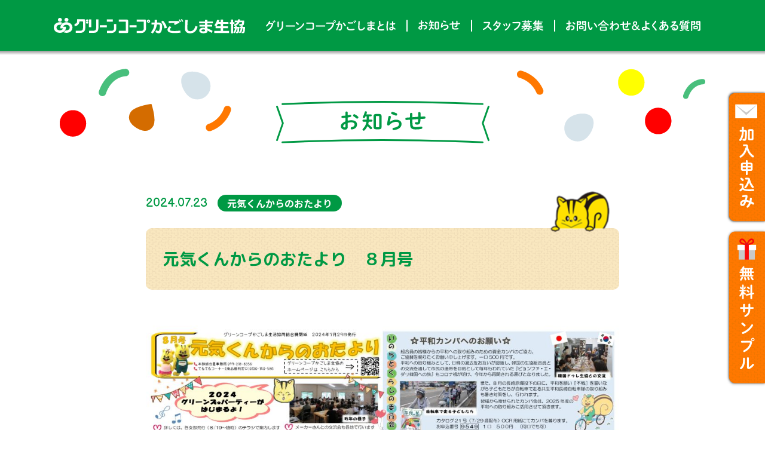

--- FILE ---
content_type: text/html; charset=UTF-8
request_url: https://greencoop-kagoshima.jp/topics/240729-1/
body_size: 10276
content:
<!DOCTYPE HTML>
<html xmlns="http://www.w3.org/1999/xhtml" lang="ja" xml:lang="ja">

<head>

  <!-- Google Tag Manager 20220420 -->
  <script>(function(w,d,s,l,i){w[l]=w[l]||[];w[l].push({'gtm.start':
  new Date().getTime(),event:'gtm.js'});var f=d.getElementsByTagName(s)[0],
  j=d.createElement(s),dl=l!='dataLayer'?'&l='+l:'';j.async=true;j.src=
  'https://www.googletagmanager.com/gtm.js?id='+i+dl;f.parentNode.insertBefore(j,f);
  })(window,document,'script','dataLayer','GTM-K5VBDXC');</script>
  <!-- End Google Tag Manager -->

  <!-- Google Tag Manager 20211027 -->
  <script>(function(w,d,s,l,i){w[l]=w[l]||[];w[l].push({'gtm.start':
  new Date().getTime(),event:'gtm.js'});var f=d.getElementsByTagName(s)[0],
  j=d.createElement(s),dl=l!='dataLayer'?'&l='+l:'';j.async=true;j.src=
  'https://www.googletagmanager.com/gtm.js?id='+i+dl;f.parentNode.insertBefore(j,f);
  })(window,document,'script','dataLayer','GTM-WW2FW3J');</script>
  <!-- End Google Tag Manager -->

<meta http-equiv="X-UA-Compatible" content="IE=edge">
<meta charset="UTF-8">
<meta name="format-detection" content="telephone=no">
<link rel="shortcut icon" href="https://greencoop-kagoshima.jp/engine/wp-content/themes/gcoop9/img/favicon.png">
<link rel="stylesheet" type="text/css" href="https://greencoop-kagoshima.jp/engine/wp-content/themes/gcoop9/css/slick.css" media="all">
<link rel="stylesheet" type="text/css" href="https://greencoop-kagoshima.jp/engine/wp-content/themes/gcoop9/css/common.css?1750644445" media="all">
<title>元気くんからのおたより ８月号 - グリーンコープかごしま生協</title>

		<!-- All in One SEO 4.3.7 - aioseo.com -->
		<meta name="robots" content="max-image-preview:large" />
		<link rel="canonical" href="https://greencoop-kagoshima.jp/topics/240729-1/" />
		<meta name="generator" content="All in One SEO (AIOSEO) 4.3.7" />
		<meta property="og:locale" content="ja_JP" />
		<meta property="og:site_name" content="グリーンコープかごしま生協 - 毎日の食事がカラダとココロをつくるから グリーンコープは安心・安全、 そして美味しさにこだわります。" />
		<meta property="og:type" content="article" />
		<meta property="og:title" content="元気くんからのおたより ８月号 - グリーンコープかごしま生協" />
		<meta property="og:url" content="https://greencoop-kagoshima.jp/topics/240729-1/" />
		<meta property="article:published_time" content="2024-07-23T05:29:15+00:00" />
		<meta property="article:modified_time" content="2024-07-29T01:04:40+00:00" />
		<meta name="twitter:card" content="summary_large_image" />
		<meta name="twitter:title" content="元気くんからのおたより ８月号 - グリーンコープかごしま生協" />
		<script type="application/ld+json" class="aioseo-schema">
			{"@context":"https:\/\/schema.org","@graph":[{"@type":"BreadcrumbList","@id":"https:\/\/greencoop-kagoshima.jp\/topics\/240729-1\/#breadcrumblist","itemListElement":[{"@type":"ListItem","@id":"https:\/\/greencoop-kagoshima.jp\/#listItem","position":1,"item":{"@type":"WebPage","@id":"https:\/\/greencoop-kagoshima.jp\/","name":"\u30db\u30fc\u30e0","description":"\u6bce\u65e5\u306e\u98df\u4e8b\u304c\u30ab\u30e9\u30c0\u3068\u30b3\u30b3\u30ed\u3092\u3064\u304f\u308b\u304b\u3089 \u30b0\u30ea\u30fc\u30f3\u30b3\u30fc\u30d7\u306f\u5b89\u5fc3\u30fb\u5b89\u5168\u3001 \u305d\u3057\u3066\u7f8e\u5473\u3057\u3055\u306b\u3053\u3060\u308f\u308a\u307e\u3059\u3002","url":"https:\/\/greencoop-kagoshima.jp\/"},"nextItem":"https:\/\/greencoop-kagoshima.jp\/topics\/240729-1\/#listItem"},{"@type":"ListItem","@id":"https:\/\/greencoop-kagoshima.jp\/topics\/240729-1\/#listItem","position":2,"item":{"@type":"WebPage","@id":"https:\/\/greencoop-kagoshima.jp\/topics\/240729-1\/","name":"\u5143\u6c17\u304f\u3093\u304b\u3089\u306e\u304a\u305f\u3088\u308a\u3000\uff18\u6708\u53f7","url":"https:\/\/greencoop-kagoshima.jp\/topics\/240729-1\/"},"previousItem":"https:\/\/greencoop-kagoshima.jp\/#listItem"}]},{"@type":"Organization","@id":"https:\/\/greencoop-kagoshima.jp\/#organization","name":"\u30b0\u30ea\u30fc\u30f3\u30b3\u30fc\u30d7\u304b\u3054\u3057\u307e\u751f\u5354","url":"https:\/\/greencoop-kagoshima.jp\/"},{"@type":"Person","@id":"https:\/\/greencoop-kagoshima.jp\/author\/gcstaff\/#author","url":"https:\/\/greencoop-kagoshima.jp\/author\/gcstaff\/","name":"\u30b0\u30ea\u30fc\u30f3\u30b3\u30fc\u30d7\u304b\u3054\u3057\u307e","image":{"@type":"ImageObject","@id":"https:\/\/greencoop-kagoshima.jp\/topics\/240729-1\/#authorImage","url":"https:\/\/secure.gravatar.com\/avatar\/3ebf393d94e0ba01930a2cd75ddd7afe?s=96&d=mm&r=g","width":96,"height":96,"caption":"\u30b0\u30ea\u30fc\u30f3\u30b3\u30fc\u30d7\u304b\u3054\u3057\u307e"}},{"@type":"WebPage","@id":"https:\/\/greencoop-kagoshima.jp\/topics\/240729-1\/#webpage","url":"https:\/\/greencoop-kagoshima.jp\/topics\/240729-1\/","name":"\u5143\u6c17\u304f\u3093\u304b\u3089\u306e\u304a\u305f\u3088\u308a \uff18\u6708\u53f7 - \u30b0\u30ea\u30fc\u30f3\u30b3\u30fc\u30d7\u304b\u3054\u3057\u307e\u751f\u5354","inLanguage":"ja","isPartOf":{"@id":"https:\/\/greencoop-kagoshima.jp\/#website"},"breadcrumb":{"@id":"https:\/\/greencoop-kagoshima.jp\/topics\/240729-1\/#breadcrumblist"},"author":{"@id":"https:\/\/greencoop-kagoshima.jp\/author\/gcstaff\/#author"},"creator":{"@id":"https:\/\/greencoop-kagoshima.jp\/author\/gcstaff\/#author"},"datePublished":"2024-07-23T05:29:15+09:00","dateModified":"2024-07-29T01:04:40+09:00"},{"@type":"WebSite","@id":"https:\/\/greencoop-kagoshima.jp\/#website","url":"https:\/\/greencoop-kagoshima.jp\/","name":"\u30b0\u30ea\u30fc\u30f3\u30b3\u30fc\u30d7\u304b\u3054\u3057\u307e\u751f\u5354","description":"\u6bce\u65e5\u306e\u98df\u4e8b\u304c\u30ab\u30e9\u30c0\u3068\u30b3\u30b3\u30ed\u3092\u3064\u304f\u308b\u304b\u3089 \u30b0\u30ea\u30fc\u30f3\u30b3\u30fc\u30d7\u306f\u5b89\u5fc3\u30fb\u5b89\u5168\u3001 \u305d\u3057\u3066\u7f8e\u5473\u3057\u3055\u306b\u3053\u3060\u308f\u308a\u307e\u3059\u3002","inLanguage":"ja","publisher":{"@id":"https:\/\/greencoop-kagoshima.jp\/#organization"}}]}
		</script>
		<!-- All in One SEO -->

		<!-- This site uses the Google Analytics by ExactMetrics plugin v7.15.3 - Using Analytics tracking - https://www.exactmetrics.com/ -->
							<script src="//www.googletagmanager.com/gtag/js?id=G-WE6BKZG68M"  data-cfasync="false" data-wpfc-render="false" async></script>
			<script data-cfasync="false" data-wpfc-render="false">
				var em_version = '7.15.3';
				var em_track_user = true;
				var em_no_track_reason = '';
				
								var disableStrs = [
										'ga-disable-G-WE6BKZG68M',
															'ga-disable-UA-61254410-45',
									];

				/* Function to detect opted out users */
				function __gtagTrackerIsOptedOut() {
					for (var index = 0; index < disableStrs.length; index++) {
						if (document.cookie.indexOf(disableStrs[index] + '=true') > -1) {
							return true;
						}
					}

					return false;
				}

				/* Disable tracking if the opt-out cookie exists. */
				if (__gtagTrackerIsOptedOut()) {
					for (var index = 0; index < disableStrs.length; index++) {
						window[disableStrs[index]] = true;
					}
				}

				/* Opt-out function */
				function __gtagTrackerOptout() {
					for (var index = 0; index < disableStrs.length; index++) {
						document.cookie = disableStrs[index] + '=true; expires=Thu, 31 Dec 2099 23:59:59 UTC; path=/';
						window[disableStrs[index]] = true;
					}
				}

				if ('undefined' === typeof gaOptout) {
					function gaOptout() {
						__gtagTrackerOptout();
					}
				}
								window.dataLayer = window.dataLayer || [];

				window.ExactMetricsDualTracker = {
					helpers: {},
					trackers: {},
				};
				if (em_track_user) {
					function __gtagDataLayer() {
						dataLayer.push(arguments);
					}

					function __gtagTracker(type, name, parameters) {
						if (!parameters) {
							parameters = {};
						}

						if (parameters.send_to) {
							__gtagDataLayer.apply(null, arguments);
							return;
						}

						if (type === 'event') {
														parameters.send_to = exactmetrics_frontend.v4_id;
							var hookName = name;
							if (typeof parameters['event_category'] !== 'undefined') {
								hookName = parameters['event_category'] + ':' + name;
							}

							if (typeof ExactMetricsDualTracker.trackers[hookName] !== 'undefined') {
								ExactMetricsDualTracker.trackers[hookName](parameters);
							} else {
								__gtagDataLayer('event', name, parameters);
							}
							
														parameters.send_to = exactmetrics_frontend.ua;
							__gtagDataLayer(type, name, parameters);
													} else {
							__gtagDataLayer.apply(null, arguments);
						}
					}

					__gtagTracker('js', new Date());
					__gtagTracker('set', {
						'developer_id.dNDMyYj': true,
											});
										__gtagTracker('config', 'G-WE6BKZG68M', {"forceSSL":"true","link_attribution":"true"} );
															__gtagTracker('config', 'UA-61254410-45', {"forceSSL":"true","link_attribution":"true"} );
										window.gtag = __gtagTracker;										(function () {
						/* https://developers.google.com/analytics/devguides/collection/analyticsjs/ */
						/* ga and __gaTracker compatibility shim. */
						var noopfn = function () {
							return null;
						};
						var newtracker = function () {
							return new Tracker();
						};
						var Tracker = function () {
							return null;
						};
						var p = Tracker.prototype;
						p.get = noopfn;
						p.set = noopfn;
						p.send = function () {
							var args = Array.prototype.slice.call(arguments);
							args.unshift('send');
							__gaTracker.apply(null, args);
						};
						var __gaTracker = function () {
							var len = arguments.length;
							if (len === 0) {
								return;
							}
							var f = arguments[len - 1];
							if (typeof f !== 'object' || f === null || typeof f.hitCallback !== 'function') {
								if ('send' === arguments[0]) {
									var hitConverted, hitObject = false, action;
									if ('event' === arguments[1]) {
										if ('undefined' !== typeof arguments[3]) {
											hitObject = {
												'eventAction': arguments[3],
												'eventCategory': arguments[2],
												'eventLabel': arguments[4],
												'value': arguments[5] ? arguments[5] : 1,
											}
										}
									}
									if ('pageview' === arguments[1]) {
										if ('undefined' !== typeof arguments[2]) {
											hitObject = {
												'eventAction': 'page_view',
												'page_path': arguments[2],
											}
										}
									}
									if (typeof arguments[2] === 'object') {
										hitObject = arguments[2];
									}
									if (typeof arguments[5] === 'object') {
										Object.assign(hitObject, arguments[5]);
									}
									if ('undefined' !== typeof arguments[1].hitType) {
										hitObject = arguments[1];
										if ('pageview' === hitObject.hitType) {
											hitObject.eventAction = 'page_view';
										}
									}
									if (hitObject) {
										action = 'timing' === arguments[1].hitType ? 'timing_complete' : hitObject.eventAction;
										hitConverted = mapArgs(hitObject);
										__gtagTracker('event', action, hitConverted);
									}
								}
								return;
							}

							function mapArgs(args) {
								var arg, hit = {};
								var gaMap = {
									'eventCategory': 'event_category',
									'eventAction': 'event_action',
									'eventLabel': 'event_label',
									'eventValue': 'event_value',
									'nonInteraction': 'non_interaction',
									'timingCategory': 'event_category',
									'timingVar': 'name',
									'timingValue': 'value',
									'timingLabel': 'event_label',
									'page': 'page_path',
									'location': 'page_location',
									'title': 'page_title',
								};
								for (arg in args) {
																		if (!(!args.hasOwnProperty(arg) || !gaMap.hasOwnProperty(arg))) {
										hit[gaMap[arg]] = args[arg];
									} else {
										hit[arg] = args[arg];
									}
								}
								return hit;
							}

							try {
								f.hitCallback();
							} catch (ex) {
							}
						};
						__gaTracker.create = newtracker;
						__gaTracker.getByName = newtracker;
						__gaTracker.getAll = function () {
							return [];
						};
						__gaTracker.remove = noopfn;
						__gaTracker.loaded = true;
						window['__gaTracker'] = __gaTracker;
					})();
									} else {
										console.log("");
					(function () {
						function __gtagTracker() {
							return null;
						}

						window['__gtagTracker'] = __gtagTracker;
						window['gtag'] = __gtagTracker;
					})();
									}
			</script>
				<!-- / Google Analytics by ExactMetrics -->
		<link rel='stylesheet' id='wp-block-library-css' href='https://greencoop-kagoshima.jp/engine/wp-includes/css/dist/block-library/style.min.css?ver=6.2.2' media='all' />
<link rel='stylesheet' id='classic-theme-styles-css' href='https://greencoop-kagoshima.jp/engine/wp-includes/css/classic-themes.min.css?ver=6.2.2' media='all' />
<style id='global-styles-inline-css'>
body{--wp--preset--color--black: #000000;--wp--preset--color--cyan-bluish-gray: #abb8c3;--wp--preset--color--white: #ffffff;--wp--preset--color--pale-pink: #f78da7;--wp--preset--color--vivid-red: #cf2e2e;--wp--preset--color--luminous-vivid-orange: #ff6900;--wp--preset--color--luminous-vivid-amber: #fcb900;--wp--preset--color--light-green-cyan: #7bdcb5;--wp--preset--color--vivid-green-cyan: #00d084;--wp--preset--color--pale-cyan-blue: #8ed1fc;--wp--preset--color--vivid-cyan-blue: #0693e3;--wp--preset--color--vivid-purple: #9b51e0;--wp--preset--gradient--vivid-cyan-blue-to-vivid-purple: linear-gradient(135deg,rgba(6,147,227,1) 0%,rgb(155,81,224) 100%);--wp--preset--gradient--light-green-cyan-to-vivid-green-cyan: linear-gradient(135deg,rgb(122,220,180) 0%,rgb(0,208,130) 100%);--wp--preset--gradient--luminous-vivid-amber-to-luminous-vivid-orange: linear-gradient(135deg,rgba(252,185,0,1) 0%,rgba(255,105,0,1) 100%);--wp--preset--gradient--luminous-vivid-orange-to-vivid-red: linear-gradient(135deg,rgba(255,105,0,1) 0%,rgb(207,46,46) 100%);--wp--preset--gradient--very-light-gray-to-cyan-bluish-gray: linear-gradient(135deg,rgb(238,238,238) 0%,rgb(169,184,195) 100%);--wp--preset--gradient--cool-to-warm-spectrum: linear-gradient(135deg,rgb(74,234,220) 0%,rgb(151,120,209) 20%,rgb(207,42,186) 40%,rgb(238,44,130) 60%,rgb(251,105,98) 80%,rgb(254,248,76) 100%);--wp--preset--gradient--blush-light-purple: linear-gradient(135deg,rgb(255,206,236) 0%,rgb(152,150,240) 100%);--wp--preset--gradient--blush-bordeaux: linear-gradient(135deg,rgb(254,205,165) 0%,rgb(254,45,45) 50%,rgb(107,0,62) 100%);--wp--preset--gradient--luminous-dusk: linear-gradient(135deg,rgb(255,203,112) 0%,rgb(199,81,192) 50%,rgb(65,88,208) 100%);--wp--preset--gradient--pale-ocean: linear-gradient(135deg,rgb(255,245,203) 0%,rgb(182,227,212) 50%,rgb(51,167,181) 100%);--wp--preset--gradient--electric-grass: linear-gradient(135deg,rgb(202,248,128) 0%,rgb(113,206,126) 100%);--wp--preset--gradient--midnight: linear-gradient(135deg,rgb(2,3,129) 0%,rgb(40,116,252) 100%);--wp--preset--duotone--dark-grayscale: url('#wp-duotone-dark-grayscale');--wp--preset--duotone--grayscale: url('#wp-duotone-grayscale');--wp--preset--duotone--purple-yellow: url('#wp-duotone-purple-yellow');--wp--preset--duotone--blue-red: url('#wp-duotone-blue-red');--wp--preset--duotone--midnight: url('#wp-duotone-midnight');--wp--preset--duotone--magenta-yellow: url('#wp-duotone-magenta-yellow');--wp--preset--duotone--purple-green: url('#wp-duotone-purple-green');--wp--preset--duotone--blue-orange: url('#wp-duotone-blue-orange');--wp--preset--font-size--small: 13px;--wp--preset--font-size--medium: 20px;--wp--preset--font-size--large: 36px;--wp--preset--font-size--x-large: 42px;--wp--preset--spacing--20: 0.44rem;--wp--preset--spacing--30: 0.67rem;--wp--preset--spacing--40: 1rem;--wp--preset--spacing--50: 1.5rem;--wp--preset--spacing--60: 2.25rem;--wp--preset--spacing--70: 3.38rem;--wp--preset--spacing--80: 5.06rem;--wp--preset--shadow--natural: 6px 6px 9px rgba(0, 0, 0, 0.2);--wp--preset--shadow--deep: 12px 12px 50px rgba(0, 0, 0, 0.4);--wp--preset--shadow--sharp: 6px 6px 0px rgba(0, 0, 0, 0.2);--wp--preset--shadow--outlined: 6px 6px 0px -3px rgba(255, 255, 255, 1), 6px 6px rgba(0, 0, 0, 1);--wp--preset--shadow--crisp: 6px 6px 0px rgba(0, 0, 0, 1);}:where(.is-layout-flex){gap: 0.5em;}body .is-layout-flow > .alignleft{float: left;margin-inline-start: 0;margin-inline-end: 2em;}body .is-layout-flow > .alignright{float: right;margin-inline-start: 2em;margin-inline-end: 0;}body .is-layout-flow > .aligncenter{margin-left: auto !important;margin-right: auto !important;}body .is-layout-constrained > .alignleft{float: left;margin-inline-start: 0;margin-inline-end: 2em;}body .is-layout-constrained > .alignright{float: right;margin-inline-start: 2em;margin-inline-end: 0;}body .is-layout-constrained > .aligncenter{margin-left: auto !important;margin-right: auto !important;}body .is-layout-constrained > :where(:not(.alignleft):not(.alignright):not(.alignfull)){max-width: var(--wp--style--global--content-size);margin-left: auto !important;margin-right: auto !important;}body .is-layout-constrained > .alignwide{max-width: var(--wp--style--global--wide-size);}body .is-layout-flex{display: flex;}body .is-layout-flex{flex-wrap: wrap;align-items: center;}body .is-layout-flex > *{margin: 0;}:where(.wp-block-columns.is-layout-flex){gap: 2em;}.has-black-color{color: var(--wp--preset--color--black) !important;}.has-cyan-bluish-gray-color{color: var(--wp--preset--color--cyan-bluish-gray) !important;}.has-white-color{color: var(--wp--preset--color--white) !important;}.has-pale-pink-color{color: var(--wp--preset--color--pale-pink) !important;}.has-vivid-red-color{color: var(--wp--preset--color--vivid-red) !important;}.has-luminous-vivid-orange-color{color: var(--wp--preset--color--luminous-vivid-orange) !important;}.has-luminous-vivid-amber-color{color: var(--wp--preset--color--luminous-vivid-amber) !important;}.has-light-green-cyan-color{color: var(--wp--preset--color--light-green-cyan) !important;}.has-vivid-green-cyan-color{color: var(--wp--preset--color--vivid-green-cyan) !important;}.has-pale-cyan-blue-color{color: var(--wp--preset--color--pale-cyan-blue) !important;}.has-vivid-cyan-blue-color{color: var(--wp--preset--color--vivid-cyan-blue) !important;}.has-vivid-purple-color{color: var(--wp--preset--color--vivid-purple) !important;}.has-black-background-color{background-color: var(--wp--preset--color--black) !important;}.has-cyan-bluish-gray-background-color{background-color: var(--wp--preset--color--cyan-bluish-gray) !important;}.has-white-background-color{background-color: var(--wp--preset--color--white) !important;}.has-pale-pink-background-color{background-color: var(--wp--preset--color--pale-pink) !important;}.has-vivid-red-background-color{background-color: var(--wp--preset--color--vivid-red) !important;}.has-luminous-vivid-orange-background-color{background-color: var(--wp--preset--color--luminous-vivid-orange) !important;}.has-luminous-vivid-amber-background-color{background-color: var(--wp--preset--color--luminous-vivid-amber) !important;}.has-light-green-cyan-background-color{background-color: var(--wp--preset--color--light-green-cyan) !important;}.has-vivid-green-cyan-background-color{background-color: var(--wp--preset--color--vivid-green-cyan) !important;}.has-pale-cyan-blue-background-color{background-color: var(--wp--preset--color--pale-cyan-blue) !important;}.has-vivid-cyan-blue-background-color{background-color: var(--wp--preset--color--vivid-cyan-blue) !important;}.has-vivid-purple-background-color{background-color: var(--wp--preset--color--vivid-purple) !important;}.has-black-border-color{border-color: var(--wp--preset--color--black) !important;}.has-cyan-bluish-gray-border-color{border-color: var(--wp--preset--color--cyan-bluish-gray) !important;}.has-white-border-color{border-color: var(--wp--preset--color--white) !important;}.has-pale-pink-border-color{border-color: var(--wp--preset--color--pale-pink) !important;}.has-vivid-red-border-color{border-color: var(--wp--preset--color--vivid-red) !important;}.has-luminous-vivid-orange-border-color{border-color: var(--wp--preset--color--luminous-vivid-orange) !important;}.has-luminous-vivid-amber-border-color{border-color: var(--wp--preset--color--luminous-vivid-amber) !important;}.has-light-green-cyan-border-color{border-color: var(--wp--preset--color--light-green-cyan) !important;}.has-vivid-green-cyan-border-color{border-color: var(--wp--preset--color--vivid-green-cyan) !important;}.has-pale-cyan-blue-border-color{border-color: var(--wp--preset--color--pale-cyan-blue) !important;}.has-vivid-cyan-blue-border-color{border-color: var(--wp--preset--color--vivid-cyan-blue) !important;}.has-vivid-purple-border-color{border-color: var(--wp--preset--color--vivid-purple) !important;}.has-vivid-cyan-blue-to-vivid-purple-gradient-background{background: var(--wp--preset--gradient--vivid-cyan-blue-to-vivid-purple) !important;}.has-light-green-cyan-to-vivid-green-cyan-gradient-background{background: var(--wp--preset--gradient--light-green-cyan-to-vivid-green-cyan) !important;}.has-luminous-vivid-amber-to-luminous-vivid-orange-gradient-background{background: var(--wp--preset--gradient--luminous-vivid-amber-to-luminous-vivid-orange) !important;}.has-luminous-vivid-orange-to-vivid-red-gradient-background{background: var(--wp--preset--gradient--luminous-vivid-orange-to-vivid-red) !important;}.has-very-light-gray-to-cyan-bluish-gray-gradient-background{background: var(--wp--preset--gradient--very-light-gray-to-cyan-bluish-gray) !important;}.has-cool-to-warm-spectrum-gradient-background{background: var(--wp--preset--gradient--cool-to-warm-spectrum) !important;}.has-blush-light-purple-gradient-background{background: var(--wp--preset--gradient--blush-light-purple) !important;}.has-blush-bordeaux-gradient-background{background: var(--wp--preset--gradient--blush-bordeaux) !important;}.has-luminous-dusk-gradient-background{background: var(--wp--preset--gradient--luminous-dusk) !important;}.has-pale-ocean-gradient-background{background: var(--wp--preset--gradient--pale-ocean) !important;}.has-electric-grass-gradient-background{background: var(--wp--preset--gradient--electric-grass) !important;}.has-midnight-gradient-background{background: var(--wp--preset--gradient--midnight) !important;}.has-small-font-size{font-size: var(--wp--preset--font-size--small) !important;}.has-medium-font-size{font-size: var(--wp--preset--font-size--medium) !important;}.has-large-font-size{font-size: var(--wp--preset--font-size--large) !important;}.has-x-large-font-size{font-size: var(--wp--preset--font-size--x-large) !important;}
.wp-block-navigation a:where(:not(.wp-element-button)){color: inherit;}
:where(.wp-block-columns.is-layout-flex){gap: 2em;}
.wp-block-pullquote{font-size: 1.5em;line-height: 1.6;}
</style>
<link rel='stylesheet' id='contact-form-7-css' href='https://greencoop-kagoshima.jp/engine/wp-content/plugins/contact-form-7/includes/css/styles.css?ver=5.7.6' media='all' />
<link rel='stylesheet' id='wp-pagenavi-css' href='https://greencoop-kagoshima.jp/engine/wp-content/plugins/wp-pagenavi/pagenavi-css.css?ver=2.70' media='all' />
<link rel='stylesheet' id='gcoop-style-css' href='https://greencoop-kagoshima.jp/engine/wp-content/themes/gcoop9/style.css?ver=2.0.0' media='all' />
<script src='https://greencoop-kagoshima.jp/engine/wp-content/plugins/google-analytics-dashboard-for-wp/assets/js/frontend-gtag.min.js?ver=7.15.3' id='exactmetrics-frontend-script-js'></script>
<script data-cfasync="false" data-wpfc-render="false" id='exactmetrics-frontend-script-js-extra'>var exactmetrics_frontend = {"js_events_tracking":"true","download_extensions":"doc,pdf,ppt,zip,xls,docx,pptx,xlsx","inbound_paths":"[{\"path\":\"\\\/go\\\/\",\"label\":\"affiliate\"},{\"path\":\"\\\/recommend\\\/\",\"label\":\"affiliate\"}]","home_url":"https:\/\/greencoop-kagoshima.jp","hash_tracking":"false","ua":"UA-61254410-45","v4_id":"G-WE6BKZG68M"};</script>
<link rel="https://api.w.org/" href="https://greencoop-kagoshima.jp/wp-json/" /><link rel="alternate" type="application/json" href="https://greencoop-kagoshima.jp/wp-json/wp/v2/topics/3668" /><link rel="EditURI" type="application/rsd+xml" title="RSD" href="https://greencoop-kagoshima.jp/engine/xmlrpc.php?rsd" />
<link rel="wlwmanifest" type="application/wlwmanifest+xml" href="https://greencoop-kagoshima.jp/engine/wp-includes/wlwmanifest.xml" />
<meta name="generator" content="WordPress 6.2.2" />
<link rel='shortlink' href='https://greencoop-kagoshima.jp/?p=3668' />
<link rel="alternate" type="application/json+oembed" href="https://greencoop-kagoshima.jp/wp-json/oembed/1.0/embed?url=https%3A%2F%2Fgreencoop-kagoshima.jp%2Ftopics%2F240729-1%2F" />
<link rel="alternate" type="text/xml+oembed" href="https://greencoop-kagoshima.jp/wp-json/oembed/1.0/embed?url=https%3A%2F%2Fgreencoop-kagoshima.jp%2Ftopics%2F240729-1%2F&#038;format=xml" />
<style>.recentcomments a{display:inline !important;padding:0 !important;margin:0 !important;}</style>  <link rel="stylesheet" type="text/css" href="https://greencoop-kagoshima.jp/engine/wp-content/themes/gcoop9/css/news.css?ver=202309_10" media="all">
  <script src="//maps.google.com/maps/api/js?key=AIzaSyC9JgvMV6s1U6rtzD-HOKNaGabupJV4JBY"></script>

  <style media="screen">
    .grecaptcha-badge {
      display: none;
    }
  </style>

</head>

<body data-rsssl=1 id="top">

  <!-- Google Tag Manager (noscript) 20220420 -->
  <noscript><iframe src="https://www.googletagmanager.com/ns.html?id=GTM-K5VBDXC"
  height="0" width="0" style="display:none;visibility:hidden"></iframe></noscript>
  <!-- End Google Tag Manager (noscript) -->
  <!-- Google Tag Manager (noscript) 20211027-->
  <noscript><iframe src="https://www.googletagmanager.com/ns.html?id=GTM-WW2FW3J"
  height="0" width="0" style="display:none;visibility:hidden"></iframe></noscript>
  <!-- End Google Tag Manager (noscript) -->

    <!--header-->
    <header id="header">
      <div class="wrap">
        <h1 class="logo"><a href="https://greencoop-kagoshima.jp"><img src="https://greencoop-kagoshima.jp/engine/wp-content/themes/gcoop9/img/common/logo.svg" alt="グリーンコープかごしま生協"></a></h1>
        <div class="menu-trigger sp">
          <span></span>
          <span></span>
          <span></span>
        </div>
        <nav>
          <div id="menu" class="nav_wrap">
            <ul class="gnavi">
              <li class="nav01"><a href="https://greencoop-kagoshima.jp/about/"><img src="https://greencoop-kagoshima.jp/engine/wp-content/themes/gcoop9/img/common/nav01.svg" alt="グリーンコープかごしまとは" class="pc imgchange"><img src="https://greencoop-kagoshima.jp/engine/wp-content/themes/gcoop9/img/common/nav01_sp.svg" alt="グリーンコープかごしまとは" class="sp"></a></li>
              <li class="nav02"><a href="https://greencoop-kagoshima.jp/topics/"><img src="https://greencoop-kagoshima.jp/engine/wp-content/themes/gcoop9/img/common/nav02.svg" alt="お知らせ" class="pc imgchange"><img src="https://greencoop-kagoshima.jp/engine/wp-content/themes/gcoop9/img/common/nav02_sp.svg" alt="お知らせ" class="sp"></a></li>
              <li class="nav03"><a href="https://greencoop-kagoshima.jp/recruit/"><img src="https://greencoop-kagoshima.jp/engine/wp-content/themes/gcoop9/img/common/nav03.svg" alt="スタッフ募集" class="pc imgchange"><img src="https://greencoop-kagoshima.jp/engine/wp-content/themes/gcoop9/img/common/nav03_sp.svg" alt="スタッフ募集" class="sp"></a></li>
              <li class="nav04"><a href="https://greencoop-kagoshima.jp/contact/"><img src="https://greencoop-kagoshima.jp/engine/wp-content/themes/gcoop9/img/common/nav04.svg" alt="お問い合わせ＆よくある質問" class="pc imgchange"><img src="https://greencoop-kagoshima.jp/engine/wp-content/themes/gcoop9/img/common/nav04_sp.svg" alt="お問い合わせ＆よくある質問" class="sp"></a></li>
              <li class="nav05 sp orange"><a href="https://greencoop-kagoshima.jp/sample-present/"><img src="https://greencoop-kagoshima.jp/engine/wp-content/themes/gcoop9/img/common/nav05_sp.svg" alt="無料サンプルプレゼント！" ></a></li>
              <li class="nav06 sp yellow"><a href="https://note.com/gc_kag/"><img src="https://greencoop-kagoshima.jp/engine/wp-content/themes/gcoop9/img/common/nav06_sp.svg" alt="グリーンコープガイド note版" ></a></li>
              <li class="nav07 sp orange"><a href="https://greencoop-kagoshima.jp/recipe/"><img src="https://greencoop-kagoshima.jp/engine/wp-content/themes/gcoop9/img/common/nav07_sp.svg" alt="グリーンコープの食材を使ったおすすめレシピ" ></a></li>
            </ul>
          </div>
          <div class="tel sp">
            <p class="mascot"><img src="https://greencoop-kagoshima.jp/engine/wp-content/themes/gcoop9/img/common/menu_mascot.png" alt=""></p>
          </div>
          <ul class="sns_navi sp">
            <li><a href="https://www.facebook.com/%E3%82%B0%E3%83%AA%E3%83%BC%E3%83%B3%E3%82%B3%E3%83%BC%E3%83%97%E3%81%8B%E3%81%94%E3%81%97%E3%81%BE-606612929471373/" target="_blank"><img src="https://greencoop-kagoshima.jp/engine/wp-content/themes/gcoop9/img/common/icon_fb_gr.svg" alt="facebook"></a></li>
                        <li><a href="https://twitter.com/gc_kagoshima" target="_blank"><img src="https://greencoop-kagoshima.jp/engine/wp-content/themes/gcoop9/img/common/icon_twitter_gr.svg" alt="twitter"></a></li>
          </ul>
          <p id="closebtn" class="closebtn sp"><img src="https://greencoop-kagoshima.jp/engine/wp-content/themes/gcoop9/img/common/closebtn.png" alt="CLOSE"></p>
        </nav>
              </div>
    </header>
    <!--/header-->
      <!-- main -->
    <main>

<article>
	<!-- #pagettl -->
	<section id="pagettl" class="wrap">
		<h1 class="ttl a_center"><img src="https://greencoop-kagoshima.jp/engine/wp-content/themes/gcoop9/img/news/news_pagettl.svg"
				alt="お知らせ"></h1>
	</section>
	<!-- /#pagettl -->
	<!-- #news -->
	<section id="news">
		<div class="article wrap">
			<div class="article_header">
				<div class="date_wrap">
					<p class="date en">
						2024.07.23					</p>
											<div class="catewrap">
															<span class="cate">
									元気くんからのおたより								</span>
													</div>
									</div>
				<h1 class="ttl rm">
					元気くんからのおたより　８月号				</h1>
			</div>
			<div class="article_body">

									<figure>
						<img src="https://greencoop-kagoshima.jp/engine/wp-content/uploads/2024/07/3cc4ac07c355c9aed60c3a5012f79275-1024x724.jpg">
					</figure>
					
											<!-- 画像一枚 -->
							<figure class="img"><img src="https://greencoop-kagoshima.jp/engine/wp-content/uploads/2024/07/4d580df5aee3863306f9436f4ec5d03e-1024x724.jpg">
															</figure>
													<!-- 本文 -->
							<p>
								<p>かごしま機関誌「元気くんからのおたより」を定期的に発行しております。組合員の皆さんにはお届けが済んでおりますが、ホームページへも随時アップします。<br />
今回は<span style="color: #0000ff;"><strong><span style="font-size: 2rem;">かごしまの機関紙「元気くんからのおたより」</span></strong></span><span style="color: #0000ff;"><strong><span style="font-size: 2rem;">８月号です。</span></strong></span><br />
ご覧ください(^^)/。</p>
							</p>

													<p class="txt_pdf">
								PDFでもご覧いただけます。８月号　表面							</p>
							<p class="pdfbtn"><a href="https://greencoop-kagoshima.jp/engine/wp-content/uploads/2024/07/3cc4ac07c355c9aed60c3a5012f79275.jpg" target="_blank"><span>PDFダウンロード</span></a></p>
							<!--リンク-->
														<p class="txt_pdf">
								PDFでもご覧いただけます。８月号　裏面							</p>
							<p class="pdfbtn"><a href="https://greencoop-kagoshima.jp/engine/wp-content/uploads/2024/07/4d580df5aee3863306f9436f4ec5d03e.jpg" target="_blank"><span>PDFダウンロード</span></a></p>
							<!--リンク-->
							
									<div class="profile-box">
						<div class="profile-box__head">
							<img src="https://greencoop-kagoshima.jp/engine/wp-content/themes/gcoop9/img/news/pf_title.png" alt="わたしたちが書きました">
															<a href="https://www.instagram.com/kagoshimagc/" class="pc" target="_blank"><img
										src="https://greencoop-kagoshima.jp/engine/wp-content/themes/gcoop9/img/news/pf_instagram.png"
										alt="Follow me"></a>
													</div>
						<div class="profile-box__body">
															<div class="icon">
									<img src="https://greencoop-kagoshima.jp/engine/wp-content/uploads/2024/08/32d04697e00168b8d9c4e1d190234ef0-150x150.jpg" alt="グリーンコープかごしま">
								</div>
														<div class="txt">
								<h3>
									グリーンコープかごしま								</h3>
								<p>
									<p>グリーンコープかごしま全体のお知らせを発信していきます。</p>
								</p>
							</div>
						</div>
													<a href="https://www.instagram.com/kagoshimagc/" class="sp follow-me" target="_blank"><img
									src="https://greencoop-kagoshima.jp/engine/wp-content/themes/gcoop9/img/news/pf_instagram.png"
									alt="Follow me"></a>
											</div>
				
				<p class="btn backbtn">
					<a href="https://greencoop-kagoshima.jp/topics/"><img
							src="https://greencoop-kagoshima.jp/engine/wp-content/themes/gcoop9/img/news/news_backbtntxt.svg"></a>
				</p>
			</div>
							<div class="newslistwrap">
					<h2>最新のブログ記事</h2>
					<div class="newslist">
													<div class="row">
																	<div class="item">
										<a href="https://greencoop-kagoshima.jp/topics/260112-1/">
											<div class="img"><img src="https://greencoop-kagoshima.jp/engine/wp-content/uploads/2026/01/75390f8c81e08f326d3f22b72d95d5f0-scaled-e1767858394475-1024x869.jpg" alt="元気くんからのおたより　８月号"></div>
											<div class="textwrap">
												<p class="date en">
													2026.01.12												</p>
																																							<p class="cate">
															お知らせ														</p>
																											<p class="cate">
															鹿児島南エリア														</p>
																																					<p class="ttl">
													👉２０２５年度地域組合員総会「知って！食べて！　みんなでわいわい　HAPPY　TIME！　PartⅠ」開催のお知らせです												</p>
											</div>
										</a>
									</div>
																	<div class="item">
										<a href="https://greencoop-kagoshima.jp/topics/260107-1/">
											<div class="img"><img src="https://greencoop-kagoshima.jp/engine/wp-content/uploads/2026/01/97d93aa4124fa3916766f63634668ef3-1024x724.jpg" alt="元気くんからのおたより　８月号"></div>
											<div class="textwrap">
												<p class="date en">
													2026.01.07												</p>
																																							<p class="cate">
															元気くんからのおたより														</p>
																																					<p class="ttl">
													元気くんからのおたより ２０２６年１月号												</p>
											</div>
										</a>
									</div>
															</div>
													<div class="row">
																	<div class="item">
										<a href="https://greencoop-kagoshima.jp/topics/260105-1/">
											<div class="img"><img src="https://greencoop-kagoshima.jp/engine/wp-content/uploads/2025/12/44_81_52_01_A_0-scaled-e1765785707447-1024x980.jpg" alt="元気くんからのおたより　８月号"></div>
											<div class="textwrap">
												<p class="date en">
													2026.01.05												</p>
																																							<p class="cate">
															お知らせ														</p>
																											<p class="cate">
															北薩エリア														</p>
																																					<p class="ttl">
													ほくさつ支部から✨🌻地域組合員総会｢安心！美味しい♪楽しくみんなdeランチ｣開催のお知らせです🍀												</p>
											</div>
										</a>
									</div>
																	<div class="item">
										<a href="https://greencoop-kagoshima.jp/topics/260105-2/">
											<div class="img"><img src="https://greencoop-kagoshima.jp/engine/wp-content/uploads/2025/12/f7cd5096285ab3cdfb12b3a44b622733-724x1024.jpg" alt="元気くんからのおたより　８月号"></div>
											<div class="textwrap">
												<p class="date en">
													2026.01.05												</p>
																																							<p class="cate">
															お知らせ														</p>
																											<p class="cate">
															鹿児島北エリア														</p>
																																					<p class="ttl">
													かごしま北支部より「防災の学習会を含む、地域組合員総会」のお知らせです♪												</p>
											</div>
										</a>
									</div>
															</div>
													<div class="row">
																	<div class="item">
										<a href="https://greencoop-kagoshima.jp/topics/251222-1/">
											<div class="img"><img src="https://greencoop-kagoshima.jp/engine/wp-content/uploads/2025/12/1-768x1024.jpg" alt="元気くんからのおたより　８月号"></div>
											<div class="textwrap">
												<p class="date en">
													2025.12.22												</p>
																																							<p class="cate">
															お知らせ														</p>
																											<p class="cate">
															グリーンフレンズかごしま														</p>
																											<p class="cate">
															鹿児島南エリア														</p>
																																					<p class="ttl">
													グリーンフレンズかごしま　～坊津もりの風保育園～　 かごしま南支部♪												</p>
											</div>
										</a>
									</div>
																	<div class="item">
										<a href="https://greencoop-kagoshima.jp/topics/251215-1/">
											<div class="img"><img src="https://greencoop-kagoshima.jp/engine/wp-content/uploads/2025/12/5c659e386f08309d6856ae1b89286fdf.png" alt="元気くんからのおたより　８月号"></div>
											<div class="textwrap">
												<p class="date en">
													2025.12.15												</p>
																								<p class="ttl">
													グリーンコープ基準の安心品質。愛犬用ごはんBuddy FOOD、ご注文はグリーンコープ今週配布のカタログ４２号で。												</p>
											</div>
										</a>
									</div>
															</div>
											</div>
							</div>
	</section>
	<!-- /#news -->
</article>

</main>
<!-- /main -->
<div id="sidenavi">
	<a href="https://www.greencoop.or.jp/join/" target="_blank" class="navi navi01 pc" onClick="gtag('event', 'click', {'event_category': 'form', 'event_label': 'join'});"><img src="https://greencoop-kagoshima.jp/engine/wp-content/themes/gcoop9/img/common/sidenavi01.png" alt="加入申し込み" class="imgchange"></a>
	<a href="https://greencoop-kagoshima.jp/sample-present/" class="navi navi02 pc" ><img src="https://greencoop-kagoshima.jp/engine/wp-content/themes/gcoop9/img/common/sidenavi02.png?ver=20200908" alt="無料サンプル" class="imgchange"></a>

	<a href="https://www.greencoop.or.jp/join/" target="_blank" class="navi navi01 sp" onClick="gtag('event', 'click', {'event_category': 'form', 'event_label': 'join'});"><img src="https://greencoop-kagoshima.jp/engine/wp-content/themes/gcoop9/img/common/sidenavi01_sp.png" alt="加入申し込み"></a>
	<a href="https://greencoop-kagoshima.jp/sample-present/" class="navi navi02 sp" ><img src="https://greencoop-kagoshima.jp/engine/wp-content/themes/gcoop9/img/common/sidenavi02_sp.png?ver=20200908" alt="無料サンプル"></a>
</div>
<footer>
	<div id="pagetop">
		<a href="#top">
			<span class="hukidashi"><img src="https://greencoop-kagoshima.jp/engine/wp-content/themes/gcoop9/img/common/pagetop_txt.png" alt="pagetop">
			</span>
			<img src="https://greencoop-kagoshima.jp/engine/wp-content/themes/gcoop9/img/common/pagetop_img.png" class="img">
		</a>
	</div>
	<div class="bg">
		<div class="wrap">
			<ul class="f_navi">
				<li>
					<a href="https://www.greencoop.or.jp/" target="_blank">グリーンコープ公式サイト</a>
				</li>
				<li>
					<a href="https://www.greencoop.or.jp/area/kagoshima/" target="_blank">グリーンコープかごしま店舗一覧</a>
				</li>
				<li>
					<a href="https://greencoop-kagoshima.jp/privacy/">プライバシーポリシー</a>
				</li>
			</ul>
			<ul class="sns_navi">
				<li><a href="https://www.facebook.com/%E3%82%B0%E3%83%AA%E3%83%BC%E3%83%B3%E3%82%B3%E3%83%BC%E3%83%97%E3%81%8B%E3%81%94%E3%81%97%E3%81%BE-606612929471373/" target="_blank"><img src="https://greencoop-kagoshima.jp/engine/wp-content/themes/gcoop9/img/common/icon_fb.svg" alt="facebook"></a></li>
								<li><a href="https://twitter.com/gc_kagoshima" target="_blank"><img src="https://greencoop-kagoshima.jp/engine/wp-content/themes/gcoop9/img/common/icon_twitter.svg" alt="twitter"></a></li>
			</ul>

			<p class="logo"><a href="https://greencoop-kagoshima.jp"><img src="https://greencoop-kagoshima.jp/engine/wp-content/themes/gcoop9/img/common/logo.svg" alt="グリーンコープかごしま生協"></a></p>
			<p class="address a_center">〒890-0008 鹿児島市伊敷五丁目25番40号　<br class="sp">TEL <span class="tel_link">099-218-8383</span></p>
		</div>
	</div>
	<p class="copyright">Copyright &copy; GREEN CO-OP Kagoshima All Right Reserveded.</p>
</footer>
<script src='https://greencoop-kagoshima.jp/engine/wp-content/plugins/contact-form-7/includes/swv/js/index.js?ver=5.7.6' id='swv-js'></script>
<script id='contact-form-7-js-extra'>
var wpcf7 = {"api":{"root":"https:\/\/greencoop-kagoshima.jp\/wp-json\/","namespace":"contact-form-7\/v1"}};
</script>
<script src='https://greencoop-kagoshima.jp/engine/wp-content/plugins/contact-form-7/includes/js/index.js?ver=5.7.6' id='contact-form-7-js'></script>
<script src='https://www.google.com/recaptcha/api.js?render=6Ld_3EkeAAAAABhhowc9XxWm1I3fcOJW9sL7C131&#038;ver=3.0' id='google-recaptcha-js'></script>
<script src='https://greencoop-kagoshima.jp/engine/wp-includes/js/dist/vendor/wp-polyfill-inert.min.js?ver=3.1.2' id='wp-polyfill-inert-js'></script>
<script src='https://greencoop-kagoshima.jp/engine/wp-includes/js/dist/vendor/regenerator-runtime.min.js?ver=0.13.11' id='regenerator-runtime-js'></script>
<script src='https://greencoop-kagoshima.jp/engine/wp-includes/js/dist/vendor/wp-polyfill.min.js?ver=3.15.0' id='wp-polyfill-js'></script>
<script id='wpcf7-recaptcha-js-extra'>
var wpcf7_recaptcha = {"sitekey":"6Ld_3EkeAAAAABhhowc9XxWm1I3fcOJW9sL7C131","actions":{"homepage":"homepage","contactform":"contactform"}};
</script>
<script src='https://greencoop-kagoshima.jp/engine/wp-content/plugins/contact-form-7/modules/recaptcha/index.js?ver=5.7.6' id='wpcf7-recaptcha-js'></script>
<script src="https://ajax.googleapis.com/ajax/libs/jquery/1.10.2/jquery.min.js"></script>
<script src="https://greencoop-kagoshima.jp/engine/wp-content/themes/gcoop9/js/slick.js"></script>
<script src="https://greencoop-kagoshima.jp/engine/wp-content/themes/gcoop9/js/main.js?1750644445"></script>
<script defer src="https://static.cloudflareinsights.com/beacon.min.js/vcd15cbe7772f49c399c6a5babf22c1241717689176015" integrity="sha512-ZpsOmlRQV6y907TI0dKBHq9Md29nnaEIPlkf84rnaERnq6zvWvPUqr2ft8M1aS28oN72PdrCzSjY4U6VaAw1EQ==" data-cf-beacon='{"version":"2024.11.0","token":"0f5354327288485a86021b73d6ecbcc6","r":1,"server_timing":{"name":{"cfCacheStatus":true,"cfEdge":true,"cfExtPri":true,"cfL4":true,"cfOrigin":true,"cfSpeedBrain":true},"location_startswith":null}}' crossorigin="anonymous"></script>
</body>

</html>


--- FILE ---
content_type: text/html; charset=utf-8
request_url: https://www.google.com/recaptcha/api2/anchor?ar=1&k=6Ld_3EkeAAAAABhhowc9XxWm1I3fcOJW9sL7C131&co=aHR0cHM6Ly9ncmVlbmNvb3Ata2Fnb3NoaW1hLmpwOjQ0Mw..&hl=en&v=PoyoqOPhxBO7pBk68S4YbpHZ&size=invisible&anchor-ms=20000&execute-ms=30000&cb=7cvp7do8b1vi
body_size: 48646
content:
<!DOCTYPE HTML><html dir="ltr" lang="en"><head><meta http-equiv="Content-Type" content="text/html; charset=UTF-8">
<meta http-equiv="X-UA-Compatible" content="IE=edge">
<title>reCAPTCHA</title>
<style type="text/css">
/* cyrillic-ext */
@font-face {
  font-family: 'Roboto';
  font-style: normal;
  font-weight: 400;
  font-stretch: 100%;
  src: url(//fonts.gstatic.com/s/roboto/v48/KFO7CnqEu92Fr1ME7kSn66aGLdTylUAMa3GUBHMdazTgWw.woff2) format('woff2');
  unicode-range: U+0460-052F, U+1C80-1C8A, U+20B4, U+2DE0-2DFF, U+A640-A69F, U+FE2E-FE2F;
}
/* cyrillic */
@font-face {
  font-family: 'Roboto';
  font-style: normal;
  font-weight: 400;
  font-stretch: 100%;
  src: url(//fonts.gstatic.com/s/roboto/v48/KFO7CnqEu92Fr1ME7kSn66aGLdTylUAMa3iUBHMdazTgWw.woff2) format('woff2');
  unicode-range: U+0301, U+0400-045F, U+0490-0491, U+04B0-04B1, U+2116;
}
/* greek-ext */
@font-face {
  font-family: 'Roboto';
  font-style: normal;
  font-weight: 400;
  font-stretch: 100%;
  src: url(//fonts.gstatic.com/s/roboto/v48/KFO7CnqEu92Fr1ME7kSn66aGLdTylUAMa3CUBHMdazTgWw.woff2) format('woff2');
  unicode-range: U+1F00-1FFF;
}
/* greek */
@font-face {
  font-family: 'Roboto';
  font-style: normal;
  font-weight: 400;
  font-stretch: 100%;
  src: url(//fonts.gstatic.com/s/roboto/v48/KFO7CnqEu92Fr1ME7kSn66aGLdTylUAMa3-UBHMdazTgWw.woff2) format('woff2');
  unicode-range: U+0370-0377, U+037A-037F, U+0384-038A, U+038C, U+038E-03A1, U+03A3-03FF;
}
/* math */
@font-face {
  font-family: 'Roboto';
  font-style: normal;
  font-weight: 400;
  font-stretch: 100%;
  src: url(//fonts.gstatic.com/s/roboto/v48/KFO7CnqEu92Fr1ME7kSn66aGLdTylUAMawCUBHMdazTgWw.woff2) format('woff2');
  unicode-range: U+0302-0303, U+0305, U+0307-0308, U+0310, U+0312, U+0315, U+031A, U+0326-0327, U+032C, U+032F-0330, U+0332-0333, U+0338, U+033A, U+0346, U+034D, U+0391-03A1, U+03A3-03A9, U+03B1-03C9, U+03D1, U+03D5-03D6, U+03F0-03F1, U+03F4-03F5, U+2016-2017, U+2034-2038, U+203C, U+2040, U+2043, U+2047, U+2050, U+2057, U+205F, U+2070-2071, U+2074-208E, U+2090-209C, U+20D0-20DC, U+20E1, U+20E5-20EF, U+2100-2112, U+2114-2115, U+2117-2121, U+2123-214F, U+2190, U+2192, U+2194-21AE, U+21B0-21E5, U+21F1-21F2, U+21F4-2211, U+2213-2214, U+2216-22FF, U+2308-230B, U+2310, U+2319, U+231C-2321, U+2336-237A, U+237C, U+2395, U+239B-23B7, U+23D0, U+23DC-23E1, U+2474-2475, U+25AF, U+25B3, U+25B7, U+25BD, U+25C1, U+25CA, U+25CC, U+25FB, U+266D-266F, U+27C0-27FF, U+2900-2AFF, U+2B0E-2B11, U+2B30-2B4C, U+2BFE, U+3030, U+FF5B, U+FF5D, U+1D400-1D7FF, U+1EE00-1EEFF;
}
/* symbols */
@font-face {
  font-family: 'Roboto';
  font-style: normal;
  font-weight: 400;
  font-stretch: 100%;
  src: url(//fonts.gstatic.com/s/roboto/v48/KFO7CnqEu92Fr1ME7kSn66aGLdTylUAMaxKUBHMdazTgWw.woff2) format('woff2');
  unicode-range: U+0001-000C, U+000E-001F, U+007F-009F, U+20DD-20E0, U+20E2-20E4, U+2150-218F, U+2190, U+2192, U+2194-2199, U+21AF, U+21E6-21F0, U+21F3, U+2218-2219, U+2299, U+22C4-22C6, U+2300-243F, U+2440-244A, U+2460-24FF, U+25A0-27BF, U+2800-28FF, U+2921-2922, U+2981, U+29BF, U+29EB, U+2B00-2BFF, U+4DC0-4DFF, U+FFF9-FFFB, U+10140-1018E, U+10190-1019C, U+101A0, U+101D0-101FD, U+102E0-102FB, U+10E60-10E7E, U+1D2C0-1D2D3, U+1D2E0-1D37F, U+1F000-1F0FF, U+1F100-1F1AD, U+1F1E6-1F1FF, U+1F30D-1F30F, U+1F315, U+1F31C, U+1F31E, U+1F320-1F32C, U+1F336, U+1F378, U+1F37D, U+1F382, U+1F393-1F39F, U+1F3A7-1F3A8, U+1F3AC-1F3AF, U+1F3C2, U+1F3C4-1F3C6, U+1F3CA-1F3CE, U+1F3D4-1F3E0, U+1F3ED, U+1F3F1-1F3F3, U+1F3F5-1F3F7, U+1F408, U+1F415, U+1F41F, U+1F426, U+1F43F, U+1F441-1F442, U+1F444, U+1F446-1F449, U+1F44C-1F44E, U+1F453, U+1F46A, U+1F47D, U+1F4A3, U+1F4B0, U+1F4B3, U+1F4B9, U+1F4BB, U+1F4BF, U+1F4C8-1F4CB, U+1F4D6, U+1F4DA, U+1F4DF, U+1F4E3-1F4E6, U+1F4EA-1F4ED, U+1F4F7, U+1F4F9-1F4FB, U+1F4FD-1F4FE, U+1F503, U+1F507-1F50B, U+1F50D, U+1F512-1F513, U+1F53E-1F54A, U+1F54F-1F5FA, U+1F610, U+1F650-1F67F, U+1F687, U+1F68D, U+1F691, U+1F694, U+1F698, U+1F6AD, U+1F6B2, U+1F6B9-1F6BA, U+1F6BC, U+1F6C6-1F6CF, U+1F6D3-1F6D7, U+1F6E0-1F6EA, U+1F6F0-1F6F3, U+1F6F7-1F6FC, U+1F700-1F7FF, U+1F800-1F80B, U+1F810-1F847, U+1F850-1F859, U+1F860-1F887, U+1F890-1F8AD, U+1F8B0-1F8BB, U+1F8C0-1F8C1, U+1F900-1F90B, U+1F93B, U+1F946, U+1F984, U+1F996, U+1F9E9, U+1FA00-1FA6F, U+1FA70-1FA7C, U+1FA80-1FA89, U+1FA8F-1FAC6, U+1FACE-1FADC, U+1FADF-1FAE9, U+1FAF0-1FAF8, U+1FB00-1FBFF;
}
/* vietnamese */
@font-face {
  font-family: 'Roboto';
  font-style: normal;
  font-weight: 400;
  font-stretch: 100%;
  src: url(//fonts.gstatic.com/s/roboto/v48/KFO7CnqEu92Fr1ME7kSn66aGLdTylUAMa3OUBHMdazTgWw.woff2) format('woff2');
  unicode-range: U+0102-0103, U+0110-0111, U+0128-0129, U+0168-0169, U+01A0-01A1, U+01AF-01B0, U+0300-0301, U+0303-0304, U+0308-0309, U+0323, U+0329, U+1EA0-1EF9, U+20AB;
}
/* latin-ext */
@font-face {
  font-family: 'Roboto';
  font-style: normal;
  font-weight: 400;
  font-stretch: 100%;
  src: url(//fonts.gstatic.com/s/roboto/v48/KFO7CnqEu92Fr1ME7kSn66aGLdTylUAMa3KUBHMdazTgWw.woff2) format('woff2');
  unicode-range: U+0100-02BA, U+02BD-02C5, U+02C7-02CC, U+02CE-02D7, U+02DD-02FF, U+0304, U+0308, U+0329, U+1D00-1DBF, U+1E00-1E9F, U+1EF2-1EFF, U+2020, U+20A0-20AB, U+20AD-20C0, U+2113, U+2C60-2C7F, U+A720-A7FF;
}
/* latin */
@font-face {
  font-family: 'Roboto';
  font-style: normal;
  font-weight: 400;
  font-stretch: 100%;
  src: url(//fonts.gstatic.com/s/roboto/v48/KFO7CnqEu92Fr1ME7kSn66aGLdTylUAMa3yUBHMdazQ.woff2) format('woff2');
  unicode-range: U+0000-00FF, U+0131, U+0152-0153, U+02BB-02BC, U+02C6, U+02DA, U+02DC, U+0304, U+0308, U+0329, U+2000-206F, U+20AC, U+2122, U+2191, U+2193, U+2212, U+2215, U+FEFF, U+FFFD;
}
/* cyrillic-ext */
@font-face {
  font-family: 'Roboto';
  font-style: normal;
  font-weight: 500;
  font-stretch: 100%;
  src: url(//fonts.gstatic.com/s/roboto/v48/KFO7CnqEu92Fr1ME7kSn66aGLdTylUAMa3GUBHMdazTgWw.woff2) format('woff2');
  unicode-range: U+0460-052F, U+1C80-1C8A, U+20B4, U+2DE0-2DFF, U+A640-A69F, U+FE2E-FE2F;
}
/* cyrillic */
@font-face {
  font-family: 'Roboto';
  font-style: normal;
  font-weight: 500;
  font-stretch: 100%;
  src: url(//fonts.gstatic.com/s/roboto/v48/KFO7CnqEu92Fr1ME7kSn66aGLdTylUAMa3iUBHMdazTgWw.woff2) format('woff2');
  unicode-range: U+0301, U+0400-045F, U+0490-0491, U+04B0-04B1, U+2116;
}
/* greek-ext */
@font-face {
  font-family: 'Roboto';
  font-style: normal;
  font-weight: 500;
  font-stretch: 100%;
  src: url(//fonts.gstatic.com/s/roboto/v48/KFO7CnqEu92Fr1ME7kSn66aGLdTylUAMa3CUBHMdazTgWw.woff2) format('woff2');
  unicode-range: U+1F00-1FFF;
}
/* greek */
@font-face {
  font-family: 'Roboto';
  font-style: normal;
  font-weight: 500;
  font-stretch: 100%;
  src: url(//fonts.gstatic.com/s/roboto/v48/KFO7CnqEu92Fr1ME7kSn66aGLdTylUAMa3-UBHMdazTgWw.woff2) format('woff2');
  unicode-range: U+0370-0377, U+037A-037F, U+0384-038A, U+038C, U+038E-03A1, U+03A3-03FF;
}
/* math */
@font-face {
  font-family: 'Roboto';
  font-style: normal;
  font-weight: 500;
  font-stretch: 100%;
  src: url(//fonts.gstatic.com/s/roboto/v48/KFO7CnqEu92Fr1ME7kSn66aGLdTylUAMawCUBHMdazTgWw.woff2) format('woff2');
  unicode-range: U+0302-0303, U+0305, U+0307-0308, U+0310, U+0312, U+0315, U+031A, U+0326-0327, U+032C, U+032F-0330, U+0332-0333, U+0338, U+033A, U+0346, U+034D, U+0391-03A1, U+03A3-03A9, U+03B1-03C9, U+03D1, U+03D5-03D6, U+03F0-03F1, U+03F4-03F5, U+2016-2017, U+2034-2038, U+203C, U+2040, U+2043, U+2047, U+2050, U+2057, U+205F, U+2070-2071, U+2074-208E, U+2090-209C, U+20D0-20DC, U+20E1, U+20E5-20EF, U+2100-2112, U+2114-2115, U+2117-2121, U+2123-214F, U+2190, U+2192, U+2194-21AE, U+21B0-21E5, U+21F1-21F2, U+21F4-2211, U+2213-2214, U+2216-22FF, U+2308-230B, U+2310, U+2319, U+231C-2321, U+2336-237A, U+237C, U+2395, U+239B-23B7, U+23D0, U+23DC-23E1, U+2474-2475, U+25AF, U+25B3, U+25B7, U+25BD, U+25C1, U+25CA, U+25CC, U+25FB, U+266D-266F, U+27C0-27FF, U+2900-2AFF, U+2B0E-2B11, U+2B30-2B4C, U+2BFE, U+3030, U+FF5B, U+FF5D, U+1D400-1D7FF, U+1EE00-1EEFF;
}
/* symbols */
@font-face {
  font-family: 'Roboto';
  font-style: normal;
  font-weight: 500;
  font-stretch: 100%;
  src: url(//fonts.gstatic.com/s/roboto/v48/KFO7CnqEu92Fr1ME7kSn66aGLdTylUAMaxKUBHMdazTgWw.woff2) format('woff2');
  unicode-range: U+0001-000C, U+000E-001F, U+007F-009F, U+20DD-20E0, U+20E2-20E4, U+2150-218F, U+2190, U+2192, U+2194-2199, U+21AF, U+21E6-21F0, U+21F3, U+2218-2219, U+2299, U+22C4-22C6, U+2300-243F, U+2440-244A, U+2460-24FF, U+25A0-27BF, U+2800-28FF, U+2921-2922, U+2981, U+29BF, U+29EB, U+2B00-2BFF, U+4DC0-4DFF, U+FFF9-FFFB, U+10140-1018E, U+10190-1019C, U+101A0, U+101D0-101FD, U+102E0-102FB, U+10E60-10E7E, U+1D2C0-1D2D3, U+1D2E0-1D37F, U+1F000-1F0FF, U+1F100-1F1AD, U+1F1E6-1F1FF, U+1F30D-1F30F, U+1F315, U+1F31C, U+1F31E, U+1F320-1F32C, U+1F336, U+1F378, U+1F37D, U+1F382, U+1F393-1F39F, U+1F3A7-1F3A8, U+1F3AC-1F3AF, U+1F3C2, U+1F3C4-1F3C6, U+1F3CA-1F3CE, U+1F3D4-1F3E0, U+1F3ED, U+1F3F1-1F3F3, U+1F3F5-1F3F7, U+1F408, U+1F415, U+1F41F, U+1F426, U+1F43F, U+1F441-1F442, U+1F444, U+1F446-1F449, U+1F44C-1F44E, U+1F453, U+1F46A, U+1F47D, U+1F4A3, U+1F4B0, U+1F4B3, U+1F4B9, U+1F4BB, U+1F4BF, U+1F4C8-1F4CB, U+1F4D6, U+1F4DA, U+1F4DF, U+1F4E3-1F4E6, U+1F4EA-1F4ED, U+1F4F7, U+1F4F9-1F4FB, U+1F4FD-1F4FE, U+1F503, U+1F507-1F50B, U+1F50D, U+1F512-1F513, U+1F53E-1F54A, U+1F54F-1F5FA, U+1F610, U+1F650-1F67F, U+1F687, U+1F68D, U+1F691, U+1F694, U+1F698, U+1F6AD, U+1F6B2, U+1F6B9-1F6BA, U+1F6BC, U+1F6C6-1F6CF, U+1F6D3-1F6D7, U+1F6E0-1F6EA, U+1F6F0-1F6F3, U+1F6F7-1F6FC, U+1F700-1F7FF, U+1F800-1F80B, U+1F810-1F847, U+1F850-1F859, U+1F860-1F887, U+1F890-1F8AD, U+1F8B0-1F8BB, U+1F8C0-1F8C1, U+1F900-1F90B, U+1F93B, U+1F946, U+1F984, U+1F996, U+1F9E9, U+1FA00-1FA6F, U+1FA70-1FA7C, U+1FA80-1FA89, U+1FA8F-1FAC6, U+1FACE-1FADC, U+1FADF-1FAE9, U+1FAF0-1FAF8, U+1FB00-1FBFF;
}
/* vietnamese */
@font-face {
  font-family: 'Roboto';
  font-style: normal;
  font-weight: 500;
  font-stretch: 100%;
  src: url(//fonts.gstatic.com/s/roboto/v48/KFO7CnqEu92Fr1ME7kSn66aGLdTylUAMa3OUBHMdazTgWw.woff2) format('woff2');
  unicode-range: U+0102-0103, U+0110-0111, U+0128-0129, U+0168-0169, U+01A0-01A1, U+01AF-01B0, U+0300-0301, U+0303-0304, U+0308-0309, U+0323, U+0329, U+1EA0-1EF9, U+20AB;
}
/* latin-ext */
@font-face {
  font-family: 'Roboto';
  font-style: normal;
  font-weight: 500;
  font-stretch: 100%;
  src: url(//fonts.gstatic.com/s/roboto/v48/KFO7CnqEu92Fr1ME7kSn66aGLdTylUAMa3KUBHMdazTgWw.woff2) format('woff2');
  unicode-range: U+0100-02BA, U+02BD-02C5, U+02C7-02CC, U+02CE-02D7, U+02DD-02FF, U+0304, U+0308, U+0329, U+1D00-1DBF, U+1E00-1E9F, U+1EF2-1EFF, U+2020, U+20A0-20AB, U+20AD-20C0, U+2113, U+2C60-2C7F, U+A720-A7FF;
}
/* latin */
@font-face {
  font-family: 'Roboto';
  font-style: normal;
  font-weight: 500;
  font-stretch: 100%;
  src: url(//fonts.gstatic.com/s/roboto/v48/KFO7CnqEu92Fr1ME7kSn66aGLdTylUAMa3yUBHMdazQ.woff2) format('woff2');
  unicode-range: U+0000-00FF, U+0131, U+0152-0153, U+02BB-02BC, U+02C6, U+02DA, U+02DC, U+0304, U+0308, U+0329, U+2000-206F, U+20AC, U+2122, U+2191, U+2193, U+2212, U+2215, U+FEFF, U+FFFD;
}
/* cyrillic-ext */
@font-face {
  font-family: 'Roboto';
  font-style: normal;
  font-weight: 900;
  font-stretch: 100%;
  src: url(//fonts.gstatic.com/s/roboto/v48/KFO7CnqEu92Fr1ME7kSn66aGLdTylUAMa3GUBHMdazTgWw.woff2) format('woff2');
  unicode-range: U+0460-052F, U+1C80-1C8A, U+20B4, U+2DE0-2DFF, U+A640-A69F, U+FE2E-FE2F;
}
/* cyrillic */
@font-face {
  font-family: 'Roboto';
  font-style: normal;
  font-weight: 900;
  font-stretch: 100%;
  src: url(//fonts.gstatic.com/s/roboto/v48/KFO7CnqEu92Fr1ME7kSn66aGLdTylUAMa3iUBHMdazTgWw.woff2) format('woff2');
  unicode-range: U+0301, U+0400-045F, U+0490-0491, U+04B0-04B1, U+2116;
}
/* greek-ext */
@font-face {
  font-family: 'Roboto';
  font-style: normal;
  font-weight: 900;
  font-stretch: 100%;
  src: url(//fonts.gstatic.com/s/roboto/v48/KFO7CnqEu92Fr1ME7kSn66aGLdTylUAMa3CUBHMdazTgWw.woff2) format('woff2');
  unicode-range: U+1F00-1FFF;
}
/* greek */
@font-face {
  font-family: 'Roboto';
  font-style: normal;
  font-weight: 900;
  font-stretch: 100%;
  src: url(//fonts.gstatic.com/s/roboto/v48/KFO7CnqEu92Fr1ME7kSn66aGLdTylUAMa3-UBHMdazTgWw.woff2) format('woff2');
  unicode-range: U+0370-0377, U+037A-037F, U+0384-038A, U+038C, U+038E-03A1, U+03A3-03FF;
}
/* math */
@font-face {
  font-family: 'Roboto';
  font-style: normal;
  font-weight: 900;
  font-stretch: 100%;
  src: url(//fonts.gstatic.com/s/roboto/v48/KFO7CnqEu92Fr1ME7kSn66aGLdTylUAMawCUBHMdazTgWw.woff2) format('woff2');
  unicode-range: U+0302-0303, U+0305, U+0307-0308, U+0310, U+0312, U+0315, U+031A, U+0326-0327, U+032C, U+032F-0330, U+0332-0333, U+0338, U+033A, U+0346, U+034D, U+0391-03A1, U+03A3-03A9, U+03B1-03C9, U+03D1, U+03D5-03D6, U+03F0-03F1, U+03F4-03F5, U+2016-2017, U+2034-2038, U+203C, U+2040, U+2043, U+2047, U+2050, U+2057, U+205F, U+2070-2071, U+2074-208E, U+2090-209C, U+20D0-20DC, U+20E1, U+20E5-20EF, U+2100-2112, U+2114-2115, U+2117-2121, U+2123-214F, U+2190, U+2192, U+2194-21AE, U+21B0-21E5, U+21F1-21F2, U+21F4-2211, U+2213-2214, U+2216-22FF, U+2308-230B, U+2310, U+2319, U+231C-2321, U+2336-237A, U+237C, U+2395, U+239B-23B7, U+23D0, U+23DC-23E1, U+2474-2475, U+25AF, U+25B3, U+25B7, U+25BD, U+25C1, U+25CA, U+25CC, U+25FB, U+266D-266F, U+27C0-27FF, U+2900-2AFF, U+2B0E-2B11, U+2B30-2B4C, U+2BFE, U+3030, U+FF5B, U+FF5D, U+1D400-1D7FF, U+1EE00-1EEFF;
}
/* symbols */
@font-face {
  font-family: 'Roboto';
  font-style: normal;
  font-weight: 900;
  font-stretch: 100%;
  src: url(//fonts.gstatic.com/s/roboto/v48/KFO7CnqEu92Fr1ME7kSn66aGLdTylUAMaxKUBHMdazTgWw.woff2) format('woff2');
  unicode-range: U+0001-000C, U+000E-001F, U+007F-009F, U+20DD-20E0, U+20E2-20E4, U+2150-218F, U+2190, U+2192, U+2194-2199, U+21AF, U+21E6-21F0, U+21F3, U+2218-2219, U+2299, U+22C4-22C6, U+2300-243F, U+2440-244A, U+2460-24FF, U+25A0-27BF, U+2800-28FF, U+2921-2922, U+2981, U+29BF, U+29EB, U+2B00-2BFF, U+4DC0-4DFF, U+FFF9-FFFB, U+10140-1018E, U+10190-1019C, U+101A0, U+101D0-101FD, U+102E0-102FB, U+10E60-10E7E, U+1D2C0-1D2D3, U+1D2E0-1D37F, U+1F000-1F0FF, U+1F100-1F1AD, U+1F1E6-1F1FF, U+1F30D-1F30F, U+1F315, U+1F31C, U+1F31E, U+1F320-1F32C, U+1F336, U+1F378, U+1F37D, U+1F382, U+1F393-1F39F, U+1F3A7-1F3A8, U+1F3AC-1F3AF, U+1F3C2, U+1F3C4-1F3C6, U+1F3CA-1F3CE, U+1F3D4-1F3E0, U+1F3ED, U+1F3F1-1F3F3, U+1F3F5-1F3F7, U+1F408, U+1F415, U+1F41F, U+1F426, U+1F43F, U+1F441-1F442, U+1F444, U+1F446-1F449, U+1F44C-1F44E, U+1F453, U+1F46A, U+1F47D, U+1F4A3, U+1F4B0, U+1F4B3, U+1F4B9, U+1F4BB, U+1F4BF, U+1F4C8-1F4CB, U+1F4D6, U+1F4DA, U+1F4DF, U+1F4E3-1F4E6, U+1F4EA-1F4ED, U+1F4F7, U+1F4F9-1F4FB, U+1F4FD-1F4FE, U+1F503, U+1F507-1F50B, U+1F50D, U+1F512-1F513, U+1F53E-1F54A, U+1F54F-1F5FA, U+1F610, U+1F650-1F67F, U+1F687, U+1F68D, U+1F691, U+1F694, U+1F698, U+1F6AD, U+1F6B2, U+1F6B9-1F6BA, U+1F6BC, U+1F6C6-1F6CF, U+1F6D3-1F6D7, U+1F6E0-1F6EA, U+1F6F0-1F6F3, U+1F6F7-1F6FC, U+1F700-1F7FF, U+1F800-1F80B, U+1F810-1F847, U+1F850-1F859, U+1F860-1F887, U+1F890-1F8AD, U+1F8B0-1F8BB, U+1F8C0-1F8C1, U+1F900-1F90B, U+1F93B, U+1F946, U+1F984, U+1F996, U+1F9E9, U+1FA00-1FA6F, U+1FA70-1FA7C, U+1FA80-1FA89, U+1FA8F-1FAC6, U+1FACE-1FADC, U+1FADF-1FAE9, U+1FAF0-1FAF8, U+1FB00-1FBFF;
}
/* vietnamese */
@font-face {
  font-family: 'Roboto';
  font-style: normal;
  font-weight: 900;
  font-stretch: 100%;
  src: url(//fonts.gstatic.com/s/roboto/v48/KFO7CnqEu92Fr1ME7kSn66aGLdTylUAMa3OUBHMdazTgWw.woff2) format('woff2');
  unicode-range: U+0102-0103, U+0110-0111, U+0128-0129, U+0168-0169, U+01A0-01A1, U+01AF-01B0, U+0300-0301, U+0303-0304, U+0308-0309, U+0323, U+0329, U+1EA0-1EF9, U+20AB;
}
/* latin-ext */
@font-face {
  font-family: 'Roboto';
  font-style: normal;
  font-weight: 900;
  font-stretch: 100%;
  src: url(//fonts.gstatic.com/s/roboto/v48/KFO7CnqEu92Fr1ME7kSn66aGLdTylUAMa3KUBHMdazTgWw.woff2) format('woff2');
  unicode-range: U+0100-02BA, U+02BD-02C5, U+02C7-02CC, U+02CE-02D7, U+02DD-02FF, U+0304, U+0308, U+0329, U+1D00-1DBF, U+1E00-1E9F, U+1EF2-1EFF, U+2020, U+20A0-20AB, U+20AD-20C0, U+2113, U+2C60-2C7F, U+A720-A7FF;
}
/* latin */
@font-face {
  font-family: 'Roboto';
  font-style: normal;
  font-weight: 900;
  font-stretch: 100%;
  src: url(//fonts.gstatic.com/s/roboto/v48/KFO7CnqEu92Fr1ME7kSn66aGLdTylUAMa3yUBHMdazQ.woff2) format('woff2');
  unicode-range: U+0000-00FF, U+0131, U+0152-0153, U+02BB-02BC, U+02C6, U+02DA, U+02DC, U+0304, U+0308, U+0329, U+2000-206F, U+20AC, U+2122, U+2191, U+2193, U+2212, U+2215, U+FEFF, U+FFFD;
}

</style>
<link rel="stylesheet" type="text/css" href="https://www.gstatic.com/recaptcha/releases/PoyoqOPhxBO7pBk68S4YbpHZ/styles__ltr.css">
<script nonce="JCWd18RylekuaOTNZafa8g" type="text/javascript">window['__recaptcha_api'] = 'https://www.google.com/recaptcha/api2/';</script>
<script type="text/javascript" src="https://www.gstatic.com/recaptcha/releases/PoyoqOPhxBO7pBk68S4YbpHZ/recaptcha__en.js" nonce="JCWd18RylekuaOTNZafa8g">
      
    </script></head>
<body><div id="rc-anchor-alert" class="rc-anchor-alert"></div>
<input type="hidden" id="recaptcha-token" value="[base64]">
<script type="text/javascript" nonce="JCWd18RylekuaOTNZafa8g">
      recaptcha.anchor.Main.init("[\x22ainput\x22,[\x22bgdata\x22,\x22\x22,\[base64]/[base64]/[base64]/bmV3IHJbeF0oY1swXSk6RT09Mj9uZXcgclt4XShjWzBdLGNbMV0pOkU9PTM/bmV3IHJbeF0oY1swXSxjWzFdLGNbMl0pOkU9PTQ/[base64]/[base64]/[base64]/[base64]/[base64]/[base64]/[base64]/[base64]\x22,\[base64]\\u003d\\u003d\x22,\[base64]/DqcK7w4gxdgdzwpJ8DQbCuyzCnhnClCh+w6QdY8K/wr3DsjNYwr9kF0TDsSrCvsKxA0FDw74TRMKTwpMqVMK7w54MF2LCv1TDrBRtwqnDuMKVw7k8w5d5ORvDvMORw4/DrQM9wqDCji/[base64]/[base64]/G8KDIcKuw7Z6QcOfw6HCkMOlwpQ3My/CtsKMw5rDo8K3R8KoJx5+PlYwwrQJw7Evw7tywpDCmgHCrMKcw5kywrZaKcONOwzCiilcwo/CuMOiwp3Cgy7Cg1UTSsKpcMKzJMO9Z8KTK1HCjgIpJzsIa3jDni9IwpLCnsOOecKnw7oDXsOYJsKEDcKDXmhGXzRmNzHDoFonwqB5w6/DkEV6fMKHw4nDtcO+C8Kow5x1L1EHDsObwo/ClCfDui7ChMOgZ1NBwqgTwoZneMKIaj7Cs8OQw67CkQ7Cg1p0w63DulnDhQTCpQVBwo/DocO4wqkjw6cVacKFNnrCu8K5DsOxwp3DlBcAwo/DmMKfETkvcMOxNG4DUMONb0HDh8Kdw6PDiHtADT4ew4rCjMOHw5RgwrvDqkrCoSdLw6zCrjd0wqgGfSs1YHrCt8Kvw5/CpMKKw6I/FgXCtytrwpdxAMKGbcKlwpzCsgoVfBrCv37DulMXw7k9w5nDnDt2UE9BO8K2w5Ebw6VQwpc7w4XDlT/[base64]/CjsKFw6rDu2LCr2kdwrsgw59aw4zDpkzChsOOMcKMw4g+OsK5ccKUwrlqPsOUw6Naw7fDpMKRw5jChxjCiWJMW8OVw4Q8BT7CnMKnOsOpVsOvVCIrF3rCncODfCEDbMOOeMOVw49WMC3Dp2glPAxEwrN1w5oRcsKVW8Osw5XDgi/CtmptVX/Duy3DrMKIKMKbWjYFw6IceRrCsW0/woVvw7/DusOyA3rChXnDscKbZMK5RMOTw48Ec8O9IcKBWWjDqCNdN8OWwrzCuxQ6w7PCrMO8RsK+TcKMM3FHw4lTw690w5UvPC0ZVWrCpTbCuMK7EzE5wo3CqcOIwozCtA0Qw6w/wpbDsyzDn2EFwpvCm8KaA8K9O8K3w7h1CsK2wqAywrzCqsO1ZzYdZ8OWf8Kmw6vDoUY7wpEdw6nCt3PDoHRySMKHw7Ykwp0KLFjDpsOCdF/DtlRdesKPMG7DuVrCk1TDgE9mYcKbDsKJw6jDucK2w6HDq8KsAsKrw6TCkGXDs3/[base64]/w6LDoMKEw4p2Py/CtMK4JyIGezLDssOPw7TCiMKafWQHXsOwMcO2wrY6woUyXnHDgcO8wpMwwrzCrT/Dql/[base64]/DgCXDnsO9w6lUGV7DoD/Dpkpuw5B5ScKOYcOcwodIaWAOSsODwpl/eMK+bD7DkiTDqjk1ASsce8K7wr9dRMK9wr1Pwphqw7XCo2p0woFhaRzDicOnTcOzHSbDnTdOGGTDnkHCpcOaccO5P2kKZn/CpMOgw5TDthzCmDsTwq/CvT7CisKMw6nDr8OQOsO3w67Dk8KOcCEfOcOow7zDun5zw7bDkljDrcK4IgTDq1BFZm8sw6XCrlXCj8KywrPDmnx3woQnw5Z/wpgPdAXDpBTDncOWw6/DsMK3EMKGfjt/aDXCmcK2IUfCvGUvwpjDs0NIw68PFXR/RzdwwqPCpcKHKSkOwq/CoEVrw5EHwpHCrsOcISLDl8KowoLCg3LDswRaw4rCmsKOBMKawpzCosOVw5dUwq1QK8OiNsKOIMOrwrjCn8Kyw6fDmEbCujjCqMObU8K0w5zCg8Kpe8O8wqoJahzCv0jDpkV6w6rCnS98woTDs8OaKsOJScO8ODvDrXDCu8OLL8O/woJaw7/Cr8OJwqjDqBo1G8KRVF3CgVbCnl/CnWzDt3ElwoweFcKowo/DiMKzwqMUX0jCu3EYCF3Dl8OGUsKedBdfw5AWe8OOd8OrwrrDjcO2BC/DpsK8wpTDnxE8wp3CocOQT8OgfsObQyfCgMKqMMO/cQVew5Y+wobCvcODD8O4GcO4wofCoAXChGcKw6PCggPDtSR8wo/Cpgs9w7d5Ric/w50GwqF9AVzCnzXCvMKjw6bCgDvDqcK/[base64]/DolFZP1rDigHCsMKNwrjDiAXCv8OqOyfCuMOfw40Cc3LCjmPDoR/CpzDCrSN3w6TClzoAdyIYSMKCZRsZQQvCkcKRH0kIX8OKN8Orwrgiw5BkfsK+TnEfwoLCtcKiERHDqsKULMOtw41SwqRtSCNGw5XCuxTDuxNbw7dCwrQ6KcO1wrxraTTDgMKoYlQQw7XDuMKZwo/Ck8OFwoLDj3/DnDnClVfDpErDjMKVWnbCnGY8H8K6w5V3w7fCslrDlcOpM1nDukPDhcKoW8OsGsObwoLCjnkBw6QjwrMNCcKsw4tGwrDDvjTDp8K0E1/[base64]/DiBB/fEPCvsK8w6BKfcKEwo4Bwo8sPsO1ZhcrbcKew55DelR5wpgZdMO3wosuwpZ7DsO0cxrDisOew5wfw5TDjcOrBsK0woltScKOQXzDuWHDlhzCilt/[base64]/DMKDen8vGwPDuMKaw4vDiU/DpDzCk8O8w6spbMORwpTCghfCqzMuw4FlIcKMw5nCnMO3w7fCrMOgP1HDt8ONRhvCsg4HLMOww4QDFWpLDjgfw4Zqw7AwUGIfwprDv8OldFrDrCc4Y8OPd3rDisKpYcOXwqQFG1/DjcOHJA/[base64]/DcKkKMOpBRvDjcK1w7rDkx9Qw57DgcKLGcO8w64hAMO2w7HCugdUJX0iwqAmVUXDmlV5w5nCj8Kgwq0owoTDksO9woTCtsKcN33ChHXCgCTDhsK8w5h/aMKBaMKuwpNpIDjCijTCkHQ7wpZjNQDChcKqw77DvT0tJgcew7ddwpElwrRgZ2jDukbDnQRyw7NCw48Zw6FHw4fDtE3DlMKGwq3DncKIKw0Gw7PCgQXDj8Kuw6DCgRLCn2MQe150w4rDtRPDkQRzLMOwIsOuw6syBMOQw4bCrMKAE8OHIFwgNwMEfMKFdMOJwpJ6LB/CtMO0wqdyEiMYw6ABXxPDkzXDvCwww6XDmcK2KgfCsxouW8OTHcOQw7jDlQsxw4JIw5zCrxxmDsObwq7CgcOIwonDq8K7wrMhBcK/[base64]/[base64]/DnMK9w7gUEjMWDWBww4YDwq16w4PCnsKdw4vCtkbDrA18F8Klw6QgdRPDo8O1w5VXcRgYwrgsKcO+aUzDrFk5w6XDu1DCj3UoJ2crGGHDmSsbw47DrsOXKUxOHsK5w7lVasKfw7nDj387FEowe8OlV8KDwq/[base64]/DvAXDrxNWV8K5wrJjw6nCmMKtwpjCo1XCqn9rEwRbbG5DccKiEQZaw5zDuMKOPhAaCsOUKyBFwovDjcOkwrhnw6TDrmPDugDCnMKOAEXDoFUBPGdRY3hpw4ROw7jDvnLCq8OJwoHCul0twqXCpVtWw5fDjyN+cV/[base64]/DhmdzM1gXw4HDh8K7XEPCrcKNw7vDryPCu3fDhxnCngQYwr/DrsKaw4fDpQUUKlVPw4xPSsKUwrQuw6vDtzzDoB3DrVxpbT7CtMKBw43Du8OheAXDtlPDgHPDiC7Cs8KOHcKRCsOUw5V8T8Klw50jQsKywrFtbMOow5UyeHRmLnfCt8O4TDjCoQ/DkkPDmC3DvXpvDsKsRgkXw4/[base64]/CucKUw5HDlyjDh8OnSMKqTC1idB3Ds8OgHsOLw6/DvcOvwpEmw5LDiU0yDkrDhgo+Zwc+PH1Cw7tiMcKmwoxkBCrCtj/[base64]/Q3gywoIeDMO7w5rCjFwOTcKFZMOMM8K3w4odwpoWworDncOvw7LDtyhLbnbCsMKRw6sIw6JqOjjDlwHDjcObBELDh8OAwovCvsKUw5vDgzYXfkcTw5VZwpjDi8KdwoNWNMOuwpfCmiJ+woDCkULDqBDDu8Kew7wxwpgmZWpYwo5HOcKSwroGPn3Csw/CrjFww7ZPwpN+NUrDphXDh8KTwoN+HMO0wrfDvsOFciYrw6tLQjwMw54yEMKswqUhwpg6wrwzCsK7KsKxwqZ+UTxrUHbCtyVfC23Dq8KaMcOkJsOzEcOBDkAOwp8FamHCn0LDlMOBw6vDgMO7wpZJeH/CrMO8DnzDiBICGQdUfMKpJ8KPOsKTw5DCrzTDusO5w57Dph9MPxx4w57DvcKpLsKuRsK+w785woXCicKQesK/wp15wqrDmgg+Nztbw6/DulRvP8Ouw6cqwrzCnMO5Lh1FI8KiG3PCu2LDnMOuDcODEArCvMOcwrrDogjCuMKaTAU4w5coQBXCtSYawqRQAcKbwpRMKsO7QxPCvEh/wqUIw4TDhmB2wqcUDMOWSEvCmi/CtiFqDhF3wrlFw4PCj3VKw59aw75mWA7CnMOTG8OVwrDCkUonOwBiTEfDocOXwqrDsMKbw6hnZcO/[base64]/wobCksKLKcOCeAB2IcKcHzTDksOqw7xTfhpPUW7CgMKcwp/DliBCw6xLw4kNeRLCkMOuw5zCgMKSwqBeL8K/wqnDglfDpsKsBm4SwpvDpWQUGcOqw4sqw74gdMKkaxhpTEp/w7h4wqHCuSEPw7HDisKGDnzCm8KTw5/CusKBwqLClcKDw5ZJwoVSw5HDnl5nwqXDvX4Vw5HDrcKAwo85w6LCkB8hwpbDj2/Cg8KSwoUFw5QOZcOeKxZKwrbDrSjCpnbDkV/DnlHCosKkN3IFwoxfw7PDmhPChMOZw4UVwrdrJsOBwq7Dk8KewqLCkDwxwp3Dl8OYDR0HwonDrRV4d1Qvw5vCkUkOOEPCvx3CtkPCq8OZwq/DgEnDrnrDusKDKHF/[base64]/w7/[base64]/wrbCrVhqw6rDgsOEccO1w4XCjcOaD2kOCsOlwqQ5dcONbx0JfcOZw7TCo8Opw7LCo8KKGMKwwrgUOMKSwpDCtBTDh8OeTkHDgAofwqgkw6PCncOLw78lfV7Dq8KHCxNwD0RIwrTDv2drw7bClsKccMOpFVdUw6YEN8KHw6/[base64]/w6VDB8OEEsODf8O6w759w7Usw79Bw6jChQUMw7DCvcKhwqpCJcKwdCfDrcK4DTrDiHjCl8O7w4/DqBQXw6TCvcOXVMO8TsOmwpcKbyx/w7vDssOUwoExQRPDk8KrwrHCpnsXw5DDq8O+SnzDmcOYFRbClMOWKBbDqVVZwpLCszzDi0VFw6IhTMO6MgdXwrHCh8Kow6DDtsOJw6PDhXwRKcKkw67DqsKtC2gnwoXDinhdw4zDkksTw4HDusO6V1HCnD/Dl8Kfekosw47Cv8OswqUewrXDgcKPwoFBw7TCisKBClNbTSdeMMKuwq/[base64]/[base64]/DjcKJwrgnVm7Co8Kzw7LCp8OvF2jDq8Otwr/DtcKmGCTCvjcZwq9UHMKiwoDDnj9cw7oiX8OHXHQiSnBnwo/[base64]/CqDpwKcOFwonDj8O3wp/[base64]/[base64]/CsMOoDMOfMsK0w7gVwqo7wqgEEXfDmsOUc8OIw7YFw6BKwrkfLm9gw6tcw4tYBcOLCHFCwrDDjcOdw5nDk8KcMCnDjivCuyHDuFHCm8KgIsO4EVXDlcOYL8KAw7NwODjDmnjDrjjDtikZwpbDry8HwovDtMKYw6t2w7lWFHHCs8OJwr1/[base64]/[base64]/wr3Do8K8GMOBwprDkcKEwq7CpRTCnERmfnzDlMO9A31iwp3DiMOMwql2w6jDjsOuwpvCiEtsYVVIw7gpwr3CmAEEw5M8w4Umw7PDisKwcsKHa8OBwrzCjsKfwqbCjSZ/w7rCrMOlWFIoD8OYIADCvynDlAPChsKTSMKuw5nDnMO6ZVXCv8KXw4YjI8K1w4rDk1jCv8KPNHbDjGLCnBzDhHTDn8Obw65xw6nCvQTCm3Izwo8swpx9EMKBcsOgw7FpwqZwwpTCglPDvTEjw6XDuCHCl13DiDkgwo7Dv8Kew54dVA/DkSHCrMOmw7wxw5vCu8K1wq3CgUjCjcOhwpTDlcKyw5U4CT7Cq13DgCJZCGTDgF0lw7USw7fChGDCuWjCqcKcwq/[base64]/DjFZGP8OAZMKBwrt6w7kQLcOgZQYAIn3Csw7DpMOJwpbDuFt1w5HCrWHDv8KrFA/[base64]/[base64]/BsKOKsOlZ23Dv8OmbmgOeMKyw4MRw6zDikbDrh9vwr3CpsO3wqVXHMKZL3XDn8OYG8O/UQjChELDkMK4cTk0KWXDhsKCSVHDgMOJwqXDgRTCrhXDkcK9wq1vKA8PCcOEU29Yw5sEw5lOUcKew5FATWTDv8KPw4vDq8K+R8ODwqFhTQvCg3/Cu8K/[base64]/Crz7DmMOcwp/CqsO3YcOTwqUPw73DscOLPT3CrcKGT8O9QhZqV8K7ImrCsAQ8w5bDpSLDtk/Csz/DtDvDtAw+wq7DuVDDvsKpIRszGMKKw4gBw7B+w4nCiiBmw659PsO8fjbCtcONLcO7ez7CsBvDpVYEGRFQBMOGGsKew6UBw4FGPMOYwpnDjHQOOFjDpsKHwoFdfcOxGGHDlsO6wpjCksKEw6towpQ5a0hFFHPDiBnDuELDhnXChMKFecO/cMOGAC7Do8OBQnvDglxdD1bCu8OKbcOuwrlRbWMtacKSXcKZwqBpTcKPw4TCh1M9QFzDryFuw7U3woXClgvDsDEOwrd3wozCtAPCq8KlY8OZwrnCqg0TwrrDoEE9ZMKjYR0jw7ddwocDw4Jxw6xLRcOIfcOZbcOIYsOnBsOfw6/CqnzCvkzDlcKYwobDosKoYmXDjiA0wpbCh8Oxw6nCssKaHhlrwocCwrLDihwYK8Oyw63CiRcrwrJTw5QQSMKOwo/DqmFSYGxcFcKkP8O/wowWI8OlHFTDq8KTJMOzS8OOwp8gZ8OKQ8Kzw6ZnRUHCowrDuTNtw4lEe2TDvsO9X8K7woJzf8KgVsKQGnPCm8OsVMKjw5PChMKTOG5swplJwq7DrUtNwrXDoTJ/wozCjcKYI2BIASYFHsO9DjjCuh5gdChYIT3DqwvCvcOSD0wIwp1zR8OKMsKJacOpwpZfw6XDpUd5PQrCpiZqUzlRw412cgzClsOoc3jCrjMUwpEPI3MHw4nDm8KRwp3CmsKcwo5Kw47CtVtIw5/[base64]/Dj8OewofDq8OFfFPDiX1SNl/Diw94GS47U8Ouw7FhQcK2ScKjY8KWw4UaZ8KCwrxgLsK6YsKHJVgkwpPCsMK7dcOLbT8YRsOKTMOdwrnClycuSQ5Xw69Qwr/[base64]/DoMKmDsKXA8OjwoPDsyTCm8ODQMOUwrjDnsKeGMOlwpszw7rDl1YBQ8Kuw69jFi3CsUXDhMKMwrbDg8K/w653wpDCtHNFZcOuw5BUwoxjw5Fqw5PChMKEMcK0wqHCtMK4CH8lEDXDvE5CP8KNwqkXaGsYZknDqkHDqcKaw7wvKsKQw7oIRsO7w5jDlcObBcKrwrVawoJwwrDCi37Cii3DocOFJcKkbMKgwonDokdARF8GwqbCqsO1XcOVwpciPcOJWzfClMKQw4/CjTjClcKkw4vCrcOvAcOYSQdQY8KtQggnwrJ/w7fDlRdVwqtow6MaQD7DuMOww75mIsKcwpLCon5hWsORw5XDrVTCoCwpw5IjwpIhAsKRc1s9wpnDiMO8MGN2w4VBw7DDihNIwrDCpTYuLTzDsQ1DYMKRwoXCh2RpF8KFU04IScOCKCtRw4fCkcKnUR7CmsOnwqfDoiIwwp/[base64]/[base64]/b8K8CSA1TsK2w5jDgWdkc0jCjTt1blE1FlvDsiXDjiLDll7Cs8K0BcOJasK3IsO4JMOcQD8wdwZnJ8KrFXoXw5vCn8OtecK4woVrw6kfw7XDncKvwqhrwpzDvEjDjMOyNcKTw4F8GC4lPx3ClikHDzLChx/[base64]/R3goccOfw7HDhMOjwrxcPMK8enofHsKEZMOvw54nFMKnSzjChcKtwrvDlsOGF8KtVCLDp8KNw7/[base64]/[base64]/OcO3woHClcO5VgfDgsKhJU8awpvDtcOLXWc1wpl/[base64]/CqTEXH8KmFMOndMKlQUYUZD8Xw4/[base64]/DlMKnw4kzworDoD0Uw597wr1Dw4UWdS7CkcK7wqYNwr98EVIMw68CKMOJw7vCjRBYIsOFWMKZNsKew4/Dr8OsC8KSKMK1w6DCiQjDnnnCuRHCnMK9wqXCqcK3GnnDt0Z8XcOnwrLDkEFjIyVUfXRSZsOGwpB1DFodQGBRw5x0w7wmwrRrP8KWw6E5LMKTwpYpwr/Dn8O/BFUDJADCiC9cw6XCkMKUNGgmwrp2IsOgw4bCrR/DmWYww78lTsO7PsKmDijCpwfDsMOiwo7DqcKtcgMOWHNCw6Iiw7opw4XDh8OHK2zChsKfw71dJSVnw5QYw4bChMOdw6MzBcOFwp7DlCLDvAZGAMOIwr1mDMKkbxPDmcKEw7EuwoLCmMKAHC3Cg8OOwogdw6Iiw5vCvDIqfsOBTTVnXXvCrcK1bj86wp3DtMKoE8Oiw7/Cqh4/AsKeYcKow6TCtE5ReGrCkWNURsKsTMK7w4VreDvCisOFPhtDZ1l5cjRmKMOLPD7DlB/DtR4pw4fDpytQw4lyw77CkX3DnXRYIUnCv8OrZHPCk3wQw4PDmCfDmcOTT8KOaQVlw7bChkzCu0lnwrnCocO1dcOmIsO2wqXDusOYeUkbFkHCkMOqGD3DusKeCMOYUsKUS3/Cl1F/wpDDtC/CmkbDkmMbwqvDo8KkwozCgmJJRMOAw5wqKkYjw4FPwrIALMK1w44TwpdVN31gw41cRsKvwoXDhcOjw4BxdcOyw7TCl8OWwo0jDh7Cr8KOY8KgQSvDqSAAwo/[base64]/DihfCvGB3L1nDp8Kgwp3DvcOWGDvCvSHCu8Oyw5nDhhPDpcO/w794VwHCkxNIL1/CjcKSTjl5wrjCpcO9VEdCEsKnYFPCgsKQWlvCqcKCw6p6P0VKHsOTDsOJHBFZCFnDhyDCjyQXw53DicKPwrQaaA7CmXNxFcKOwpjCtjLCuiTCtcKja8KKwpoBHMKOF0MIw4BfDMKfChpkwrDDpDAxfFZbw7DDrm4rwoI6wrw/dEQXYcKhw6FAw75sTMOzw5MRMMKjWMKbKSLDgMOUYAFiwrzCh8KnXF8ddxDCq8Oyw6hLIyg3w7YNwq3ChMKLaMO+w4MXw6PDlEXDr8KJwoHDqcOTccOrZ8OFw6zDqsKiTsK7RMKOwoDDhybDgE3DtUkRPQLDocODwpXDgy3ClsO9wpRcwq/CtXoaw7zDlBgkWMKdXHjDuWjDug/DrQjCt8KKw7cYQ8KLesOMM8O2JMOdwq3DkcKdw4J/wotgw75DDXrDoFXChcKsZ8ODwpoCw4TCvEPDvsO7AncXIcOLMMK6HGzCq8OYbzoeMsO5wrV4KWbCn31IwoEDVcKwNXUxw4rDjl/[base64]/w69dXMOBZxxTw6XCgU9kWENlAMOdwpbDhHdgw4sOU8KyDMO7wr7Ch23CgjfDnsOLSsOqQhXChsK1wr/CjkgUwoBxwrQRJsKEwrASdDvCnGYjcD1gQsKrwpvCtDtIfkNVwoTCjMKIT8O6wo/DoS/[base64]/DhGssw6lvfUnCngPDp8OlUl1zW8OWGsKEwp/CuVN/w7LDgD3DvBvDgMOdwoMsakLCtcK6ZCZzwqpmwo8+w6/[base64]/[base64]/XcOPbiPCiTjCgMO0w5onNxrCmBRgwos/EsOseHF8wrXCqcOLBMKnwqHCtFtZEsKzancEUMK2ciHChMK7bG7DmMKpwq9DZMKxwrHDvcOrHVwPSxXDrHsXQcK+QDrCtsOXwpXDjMOkTMKow4lBRcK5csKndkMULj7DkxRjw4c3wpbDr8OBUsOHbcOIBHR3dh7CsycAwqnChV/[base64]/ccKlUhDCjcKPwpXDgcKPBcKSw4I6bVUmwq/DpsKffQzCgsKhw6nDl8OywpxJPsKMfGQKJVpHVsOBb8KOcsOUXhvCsBDDvsOSwrlHQwXDpMOGw5vDmhlfVsObwpRQw7FTw54ewr/CiU0GWR7CikrDqcOOd8OywpxUwrPDpsOtwqLDrMOSCGVxRG7DkEstwpXDrSQnPcOzBMKXw6/DhcORwo/DgMKDwps9dcOJwp7CscKUesKVwp4dMsKTwr/CtMKKcMKYERHCuh3Dl8Ocw6VwdGUIXMKVw7rCkcKvwq5Pw5x/[base64]/GMOYU8KMwpXDknTDsiZzwojDnsO6woIDw6NGw7bCtMOeckTCn00MPRfCvDnCs1PCrDtEfQTCkMKQdxR0wovDmnPDgsOUWMOsLFIoZsKFb8OJw6bChEvCo8KmOsOJw6XCucKFw5tODnvCqsO0w5pzw7/[base64]/Dul1FEA/Cv8Kxw6VIc8KOwqobwobDqg/DhxoLw6dFw7E9wonDuidUw5AiDcKVVSVMfjXDusOGORrCrMO8w6NPw5B9wq7CsMOAw4gdS8O5w5kZUS3Dl8Kcw4ITwr1+ecKRwq4CNsKlwoXDn0bDlELDtsOHwo1zICghw6ZjAsKHU3olwrEwF8KFwqTCiU5HasK5a8K0XMKlNMO4HiTDin7Dg8KQZMO/H0BxwoMjID/DusKTwrAwScKTPMK9w7LDoQLCvRnDvwRAEcKRHMKXwo/DgmfCgDhFQyDDpjAQw41vwqpAw4bCtVbDscOjNBLDvcKMwqRWIcOvwrPDvVbCusOUwpVQw5F4d8KtIcO6HcKBeMOzNMKvfkTCkmfCg8O3w4/CozzCtx8Sw4AFG2HDscKzw5LDsMO4ZlfDqkLCn8KWw6HCnkFDSsKjw41Iw57DmX7Dr8KIwqYkwrYwbjjDsBMkDTrDhMOnQcKkG8KVwqjDhQ0wdcOGwrczwqLCn2M3YMORw7Q5woHDu8KWw64YwqkgJgBhwpUvOATCkMKtwoE9w5jDvzl5w6hAbw98A03CrGg+wp/Do8KQNcKOOsOCDyHCoMKDwrTDpcKKw7Ufwp8eZDPDpCXDjBJ0woTDlGEWLmvDtgB4URtsw4/DksKzw49Ww57ClMOkM8OeBMOgP8KGIxNvwoTDhmfDhBHDvFnCrUHCosKNL8OMRCwLA0t8D8OUw4tjw49kWcO7wpTDtmkBMTsXw5jCki4XXB/Csix/[base64]/wpAAw6BNw5wdwrwow7/[base64]/AWjCicO+w5jDtwbDtcKmRMKIw7nDqsKqw6jDq8Kow6rDpTsbPEE7AcO1SjPDpy7ClmshdGUVA8Oxw4rDlsK3XcKxwqgwCcK7G8KjwqU2wr4OesOTw4QNwoDCqmwtR04Bwr7CtS7DnMKpO3DCr8KgwqMXwojCqQfDoS8/w4IsBsK+wpIawrlpBn7ClsKww5Mpw6LDjCbCiF5vHnnDisK9LkACwp0mwrNebj7DnD3DpsKNw6wMw5jDnAYTw4Mtwo5haGPCjcKmw4QEwoswwqtNw41tw5N8wpsnbQczw5/CpgHDh8KAwpnDukE+NsKAw6/[base64]/EsOSZcKoMsKtw7PCpcKyOcKyezA2wo3ChsKXIMKBf8KifiXDpjnCr8OGwq/CksOmZ3cKw6fDksKEw71iw6TCh8OiwoHDgsKZP0vDv0rCsV7CoHfChcKXHlLDv2QDYcO6w4UuMMOHdMOAw5Qbw4TDum3DlBQbw7HCh8OQw7UmBcKwOWVDI8OMPnTChhDDuMKEZnAIUMKDZgldwpBjcjLDkX8ObVXCr8Ouw7EhS0fDvlzCqRTCuS4Xw6EIw5/[base64]/CqMK1LVRfdAdaw78TfcOTwoXCl8OYw5g6ZcOhY2YWwqvDnCNBSMOowonCok97STg4wqjDpMOSO8K2w4TCgxQmKMK2VA/DplbClB0cwq0UTMOFWMOVw7TCnSrDgEgBDcOOwq9rTMOfw7nDnMK4wqJgDU0AwojChsOkSyJRUh7CoRUPbcOpbcKoJl5fw4rCohzDncKETcK2acKlA8KKQcONJcK0wrtLwrI+KCfDgBoqOEzDpBDDjQIlwp42BQ5sQDUYPT/[base64]/woDCg8KMa3HCqsOjc3rCo8KAAjHCtcKhwqvCrirDqSHCoMOVwqEew6/Cu8OWGXvDjRLCmWDDpMOdwqLDixvDjmIXw6wUAMO7QsKjwr7CpjPDiADCvgvDvjosDlc+wp8gwqnCo10+ZMOhAMOzw6t3IGgAwqBGRTzDuHLDosOxwr3CksKIw7URw5JRw6pzLcOBw7cYwobDisKvw6Rfw7vCocKRdcODUcOGXcOxOD1/wqkow7p5DsKBwos4f1TDqcKTBcK9aCXClMOkwqHDqCHCvMK4w6NMw446wp13w7nCszEwFsKmaU9nAcKnw55vHwAnwoLCixfCrA18w7rDhGXDmH7CnmV2w5I6w7vDvUkFClbCjV3CtcKmwqx6w5tpQMKywo7DqUXDssOTwq8Ew5/DncK8w77ChzPDvsKtw7k3YcOzcA/CqsOSw79VR09Vw6o8Y8OwwqzCplHCr8O4w4LCiwrClMOkdU7DjTXCoiPCmxZvIsK5b8K0SMKmecK1w75SdcKYT2NgwqUWG8Krw53DljU0BUddSEF4w6jDn8K3wrgaJsOzGDtFdRBQfcKoOUlAdQxfBRtKwo0+WcOSw6cFwo/[base64]/Cl8OuS8Kjw58cwotmw4XCucKOCyZQLitRwp7Di8Kbw5BcwobCpWrChR80Cl/ChMKEAUTDucKOWH/DhcKdW0nDlW3DrcO1CyDCnCbDqsKlw5kucsOPWg9nw6Nuw4vCg8Kyw5VnBAYTw7jDocKFfcOywpXDiMOWwr94wqtIbSFYLi/DocK+U0jChcOYwq7CrGrCuTTCmMK9fsKxw6Fww7bDtFBaYgAUw4rChTHDqsKSwqLCtE4EwpgLw597McO3wrbDgsKBLMKxwowjw65ww5lSQWtYQRXCqm3CglPDucO3Q8KkQ3Yiw4pFDsKySVhTw5jDs8K5bTHCsMKnBT4YQMKfCMOAa0zCsXgSw4F/bEPDhx0FOmvCo8KVI8OVw5rDlEYvw5onw6kcwqXDhRwFwoXCr8OAw7BjwqPCt8KQw60NRcOCwoDCph4YecOjLcOkBCAOw4RYWRHDvsK+bsK7w7sPZsKJWSPDqm/CqsKhwqzCmMK/wrwrf8KHecKewqPDrMKxw6Jmw6bDhhjCncKjwrsOeiRKHxMIwpbCi8KEasOAesKeOyvChSDCg8Kgw50mwo4sHsO0aTVgw4LCisKoH2lFcH3CjMKbEH/DqEBJeMODHcKYXRYjwofCkcO9wpzDjAwvQMOWw57CmcKsw4EJw69qw7xowpLDjMOKQcOhOsOpw48nwoAqG8KHC3ciw7jCljtaw5DDtDVZwp/DmlPCuHkPw6jCiMOdwp9LJHLDh8KVwrk/LsKEQMKEw7dSC8OiKxUBUCvCusKKTcO2Z8OvFyYEScOHHMOHckpIbybDjMK0wod7fsOKHWQaTzEow6bDs8KwdkPDgHTDhS/DvXjCj8KBwphscsKJwp/CjCzCuMOvVBHDhXoyaSNXY8K1bMKkejrDphdCwqUOKnfDvMOuw47DkMOSPSJZw5/DsXURaAvCt8OnwoDCrcOuwprCmsKQw5LDg8OdwrljaHPCncKSKHY6LcK/w5YYw53ChMOnw7jDjxXDucO9wrPClcK5wr84OsKNM3nDsMKTWMKnHsO9w67CoEluw5Bnw4AhRsK9VDPClMK5wr/CplvDmsKOwpbClsOcEiNww4DDocKMwpTDizxowqJgW8Kww4wVfMObwoJ5wphJeX8HZnTDrGNpTksRw6hOwrDCpcKowq3DhFZqw45Cw6MxMFZ3wqnDtMOUBsOaYcK/KsKmWnBFwpMnw4nCg3zDkwLCm1MSH8OIwohTAcOtwrpUwpPCnkfCuVxawqvDscKzw4DDkcOxIMOOwoDDrsK/wrc2T8Osd3Naw7PCisKOwpPCpXsFLCcgJMKbDEzCtMKlew/DksK6w6/[base64]/DiE/Ch8OyUF/DvcKfWsOYW8OZwqjCiMKJNEQiw4HDnRpLRsKswppUQgPDoShVw6lVNTtCw4bCg3hEwpjDgMOFV8KZwq7CmArDknk7w4XDtyxoahV/[base64]/DnEDDpsO6NjLCkMK4PcKYUsKlaVzCrMK/wrfDt8KLUAzCtE/[base64]/wo7DrMKdwozDnkvDgz/[base64]/w4EUQjtTYhUewq3ClMOvW8KNwrDDkcOgUcOEw6xGA8OiD2rCgVHDt3HCksKRw4/CpAoVwptkDMKcNcKHSMK0GsObdzfDh8OKwpAacQnDiw05w7XCjSp/w5JGZmQSw6Mjw4dAw7vCn8KHQsKxVj4Qw5U6CsKHwqXCmcO4c1/Cv2ZUw5Y6w4XDtcO7PC/DicKmVQXDnsOswrTDs8OlwqXCtsOeWsOGGwDDmsOJDsKiwpdmRRHDp8OPwpQgY8KSwofDgAA0SsO8JsOgwpLCs8KZPwHCtMOwNsO4w7bDnCjDmhjDvcOyFAA+wovCqsOMegEzw4ZNwoV5F8OYwoJmMcOLwrfDszTCiyQkH8KIw4PClCEYw5/[base64]/CvMOtIcOTwozDh8OqFynCucOkOsODwpEgPxMEEMOgw5JjBcOVwozCunPCk8KeXCjDpXLDusKhPsKyw6DDgcKaw4sbw4Bbw60ow6wcwpXDg0x5w7/[base64]/DqMObAMKIP8OvwrXDu8KuwqbDsnPCtXc3BcORQk3DuMK8wq0owpLCgcKvwqXCpSw5w4ACwobCiUDCgQtaBSVsF8OUw5vDscOdWsOSaMORVMOWVRhQQzA2B8KvwodsWTrDgcKmwr/CpFElw7bCsHlIKcKuaQzDjsKAw6PDlcOOblBCP8KAdXvCnSkXw67DgsK+dMKAwo/Dpz/CtQ\\u003d\\u003d\x22],null,[\x22conf\x22,null,\x226Ld_3EkeAAAAABhhowc9XxWm1I3fcOJW9sL7C131\x22,0,null,null,null,0,[21,125,63,73,95,87,41,43,42,83,102,105,109,121],[1017145,594],0,null,null,null,null,0,null,0,null,700,1,null,0,\[base64]/76lBhnEnQkZnOKMAhmv8xEZ\x22,0,0,null,null,1,null,0,1,null,null,null,0],\x22https://greencoop-kagoshima.jp:443\x22,null,[3,1,1],null,null,null,1,3600,[\x22https://www.google.com/intl/en/policies/privacy/\x22,\x22https://www.google.com/intl/en/policies/terms/\x22],\x228LUDpPIFLC/12PnjxiQf2H5WZ/46EoOGgIVihVRFRHk\\u003d\x22,1,0,null,1,1769002311855,0,0,[84],null,[158,166,35,203,191],\x22RC-X6jGbhT0-qRYRg\x22,null,null,null,null,null,\x220dAFcWeA6FIWiiCuXJJfJ65uc7LlkfA_y7lBiQcXbmyVf8j1QxoU3RwLLQPHD-FvftAb6Air9DwsbV4fyBw6Ezpd_b2dHc0YztJA\x22,1769085112046]");
    </script></body></html>

--- FILE ---
content_type: text/css
request_url: https://greencoop-kagoshima.jp/engine/wp-content/themes/gcoop9/css/common.css?1750644445
body_size: 5886
content:
@charset "UTF-8";
@import url("https://fonts.googleapis.com/css?family=Noto+Sans+JP:400,500,700&display=swap&subset=japanese");
@import url("https://fonts.googleapis.com/css2?family=Balsamiq+Sans&display=swap");
@import url("https://fonts.googleapis.com/css2?family=M+PLUS+Rounded+1c:wght@400;500;700&display=swap");

/* ----------------------------------------------------------------------------------------------------
*  基本情報
* --------------------------------------------------------------------------------------------------*/

html,
body {
  height: 100%;
}

html {
  font-size: 62.5%;
  overflow-y: scroll;
  /* overflow: hidden; */
}

/* body {
  overflow: auto;
} */

*,
*::before,
*::after {
  box-sizing: border-box;
}

body,
h1,
h2,
h3,
h4,
h5,
h6,
p,
address,
ul,
ol,
li,
dl,
dt,
dd,
table,
th,
td,
img,
form {
  margin: 0;
  padding: 0;
  border: none;
  line-height: 100%;
  list-style-type: none;
  font-style: normal;
  font-weight: 400;
  font-family: "Noto Sans JP", sans-serif;
  text-align: left;
  color: #009944;
  word-wrap: break-word;
  overflow-wrap: break-word;
  -webkit-text-size-adjust: 100%;
}

input,
button,
textarea,
select {
  margin: 0;
  padding: 0;
  background: none;
  border: none;
  border-radius: 0;
  outline: none;
  -webkit-appearance: none;
  -moz-appearance: none;
  appearance: none;
  font-weight: 400;
  font-family: "Noto Sans JP", sans-serif;
}

select::-ms-expand {
  display: none;
}

textarea {
  resize: vertical;
}

button {
  cursor: pointer;
}

a {
  color: #009944;
  text-decoration: none;
  transition: opacity 0.3s ease;
  outline: 1px solid transparent;
  -webkit-backface-visibility: hidden;
  backface-visibility: hidden;
}

a img {
  outline: 1px solid transparent;
  -webkit-backface-visibility: hidden;
  backface-visibility: hidden;
}

img {
  vertical-align: bottom;
  max-width: 100%;
}

figure {
  margin: 0;
}

.en {
  font-family: "Balsamiq Sans", cursive;
}

.rm {
  font-family: "M PLUS Rounded 1c", sans-serif;
}

@media screen and (min-width: 769px) {
  .sp {
    display: none !important;
  }
}

@media screen and (max-width: 768px) {
  .pc {
    display: none !important;
  }

  img {
    width: 100%;
  }
}

/* マウスオーバー
--------------------------------*/
@media screen and (min-width: 769px) {
  .fade:hover,
  .fade:hover img {
    opacity: 0.7;
  }

  .fade,
  .fade img {
    transition: opacity 0.3s ease;
  }
}

/* base
--------------------------------*/
body {
  color: #009944;
  min-width: 1200px;
  font-size: 1rem;
}

main {
  display: block;
  padding-top: 85px;
}

@media screen and (max-width: 768px) {
  main {
    padding-top: 0;
  }
}

section {
  position: relative;
}

.wrap {
  width: 1100px;
  margin: 0 auto;
  position: relative;
}

.wrap2 {
  width: 914px;
  margin: 0 auto;
  position: relative;
}

p,
th,
td,
dt,
dd,
li,
input,
button,
textarea {
  font-size: 1.6rem;
  line-height: 2;
}

.txt {
  font-size: 1.6rem;
  line-height: 2;
}

.flex {
  display: flex;
  flex-wrap: wrap;
  justify-content: space-between;
}

.left {
  float: left;
}

.right {
  float: right;
}

.center {
  display: block;
  text-align: center;
  margin-left: auto;
  margin-right: auto;
}

.a_left {
  text-align: left;
}

.a_right {
  text-align: right;
}

.a_center {
  text-align: center;
}

.txt_s {
  font-size: 1.4rem;
}

.link_txt {
  text-decoration: underline;
}

.bold {
  font-weight: bold;
}

.fixed {
  position: fixed;
  left: 0;
  top: 0;
  width: 100%;
  height: 100%;
}

@media screen and (max-width: 768px) {
  body {
    min-width: inherit;
    padding-top: 50px;
  }

  .wrap,
  .wrap2 {
    width: 94%;
  }

  p,
  th,
  td,
  dt,
  dd,
  li,
  input,
  button,
  textarea {
    font-size: 1.4rem;
  }

  .txt {
    font-size: 1.4rem;
  }

  .txt_s {
    font-size: 1.2rem;
  }
}

.fadein {
  opacity: 0;
  transition: opacity 0.8s ease;
}

.fadein.is-show {
  opacity: 1;
}

.btn a {
  display: block;
  width: 240px;
  height: 50px;
  padding-right: 12px;
  margin: 50px auto 0;
  background: url(../img/common/btn.png) no-repeat;
  display: flex;
  justify-content: center;
  align-items: center;
  transition: 0.3s ease;
}

.btn.long a {
  width: 306px;
  background: url(../img/common/btn2.png) no-repeat;
}

.btn.long2 a {
  width: 344px;
  background: url(../img/common/btn3.png) no-repeat;
}

.btn a img {
  width: auto;
  height: 19px;
  transform: translateX(-4px);
}

.linkbtn {
  display: flex;
  flex-wrap: wrap;
}

.linkbtn a {
  width: 263px;
  height: 113px;
  border-radius: 10px;
  box-shadow: 0 4px #d46c00;
  position: relative;
}

.linkbtn a span {
  position: relative;
  width: 100%;
  height: 100%;
  display: flex;
  justify-content: center;
  align-items: center;
  text-align: center;
  color: #fff;
  background: #ff7800;
  font-size: 2.2rem;
  font-weight: bold;
  line-height: 1.22;
  padding-bottom: 8px;
  border-radius: 10px;
  transition: all 0.3s ease;
}

.linkbtn a span::before {
  content: "";
  display: inline-block;
  width: 24px;
  height: 14px;
  background: url(../img/common/arw_linkbtn.png) no-repeat;
  position: absolute;
  bottom: 12px;
  left: 0;
  right: 0;
  margin: 0 auto;
}

/*見出し*/
.ttlline {
  text-align: center;
  margin-bottom: 40px;
}

.ttlline span {
  display: inline-block;
  font-family: "M PLUS Rounded 1c", sans-serif;
  font-size: 4rem;
  font-weight: bold;
  line-height: 1.1;
  padding-bottom: 0.4em;
  position: relative;
}

.ttlline span::before {
  content: "";
  width: 100%;
  height: 4px;
  background: #009944;
  position: absolute;
  bottom: 0;
  left: 0;
  border-radius: 2px;
}

@media screen and (min-width: 769px) {
  .btn a:hover {
    background: url(../img/common/btn_hover.png) no-repeat;
  }

  .btn.long a:hover {
    background: url(../img/common/btn2_hover.png) no-repeat;
  }

  .btn.long2 a:hover {
    background: url(../img/common/btn3_hover.png) no-repeat;
  }

  .linkbtn a:hover span {
    -webkit-transform: translateY(4px);
    transform: translateY(4px);
  }

  .linkbtn a + a:not(:nth-child(4n + 1)) {
    margin-left: 16px;
  }
}

@media screen and (max-width: 768px) {
  .btn a {
    width: 180px;
    height: 38px;
    padding-right: 10px;
    margin: 20px auto 0;
    background: url(../img/common/btn.png) no-repeat center / 100% auto;
  }

  .btn.long a {
    width: 214px;
    background: url(../img/common/btn2.png) no-repeat center / 100% auto;
  }

  .btn a img {
    height: 14px;
  }

  .btn.long2 a {
    width: 240px;
    height: 39px;
    background: url(../img/common/btn2.png) no-repeat center / 100% auto;
  }

  .btn.long2 a img {
    height: 13px;
  }

  .linkbtn a {
    width: 48%;
    height: 72px;
    border-radius: 5px;
    box-shadow: 0 3px #d46c00;
  }

  .linkbtn a:nth-child(n + 3) {
    margin-top: 17px;
  }

  .linkbtn a + a:nth-child(even) {
    margin-left: 4% !important;
  }

  .linkbtn a span {
    font-size: 1.4rem;
    padding-bottom: 8px;
    border-radius: 5px;
  }

  .linkbtn a span::before {
    width: 16px;
    height: 10px;
    background: url(../img/common/arw_linkbtn.png) no-repeat center/ 100% auto;
    bottom: 6px;
  }

  /*見出し*/
  .ttlline {
    margin-bottom: 25px;
  }

  .ttlline span {
    font-size: 2.8rem;
    line-height: 1.26;
    padding-bottom: 0.6em;
  }
}

/* sidenavi
--------------------------------*/
#sidenavi {
  width: 72px;
  position: fixed;
  right: 0;
  bottom: 10%;
  z-index: 100;
  overflow: hidden;
}

#sidenavi .navi {
  display: block;
  position: relative;
  right: -6px;
}

#sidenavi .navi + .navi {
  margin-top: 6px;
}

#sidenavi .navi img {
  width: 72px;
  height: auto;
}

@media screen and (max-width: 768px) {
  #sidenavi {
    width: 100%;
    height: auto;
    position: fixed;
    right: 0;
    bottom: 0;
    display: flex;
  }

  #sidenavi .navi {
    display: block;
    width: 50%;
    position: static;
  }

  #sidenavi .navi + .navi {
    margin-top: 0;
  }

  #sidenavi .navi img {
    width: 100%;
    height: auto;
  }
}

/* ----------------------------------------------------------------------------------------------------
*  ヘッダー
* --------------------------------------------------------------------------------------------------*/
#header {
  /* position: relative; */
  position: fixed;
  top: 0;
  left: 0;
  z-index: 555;
  width: 100%;
  height: 85px;
  padding: 19px 0 18px;
  background: #009944;
}

#header::before {
  content: "";
  display: block;
  width: 100%;
  height: 7px;
  position: absolute;
  left: 0;
  bottom: -7px;
  background: linear-gradient(
    0deg,
    transparent 0%,
    rgba(153, 153, 153, 1) 100%
  );
}

#header .wrap {
  height: 100%;
  display: flex;
  justify-content: space-between;
  align-items: center;
}

#header .logo {
  line-height: 1;
}

#header .logo img {
  width: 320px;
}

#header nav {
  margin-left: auto;
}

#header nav .gnavi {
  display: flex;
  align-items: flex-end;
}

#header nav .gnavi li {
  position: relative;
  line-height: 1;
  height: 20px;
  padding: 0 18px 0 20px;
}

#header nav .gnavi li:first-child {
  padding-left: 0;
}

#header nav .gnavi li a {
  padding-top: 1px;
  position: relative;
  display: block;
}

#header nav .gnavi li.nav01 img {
  width: 217px;
}

#header nav .gnavi li.nav02 img {
  width: 70px;
}

#header nav .gnavi li.nav03 img {
  width: 101px;
}

#header nav .gnavi li.nav04 img {
  width: 225px;
}

#header nav .gnavi li.nav05 img {
  width: 268px;
}

#header nav .gnavi li.nav06 img {
  width: 297px;
}

#header nav .gnavi li.nav07 img {
  width: 318px;
}

#header nav .gnavi li.sp {
  margin-top: 20px;
}

#header nav .gnavi li.sp a {
  position: relative;
}

#header nav .gnavi li.sp a::before {
  position: absolute;
  left: 0;
  bottom: -4px;
  border-radius: 8px;
  content: "";
  height: 30px;
  width: 100%;
  background: #d46c00;
  z-index: -1;
}

@media screen and (max-width: 350px) {
  #header nav .gnavi li.nav05 img {
    width: 208px;
  }

  #header nav .gnavi li.nav06 img {
    width: 237px;
  }

  #header nav .gnavi li.nav07 img {
    width: 258px;
  }
}

#header nav .gnavi li.sp a {
  background: #ccc;
  border-radius: 8px;
  height: 12vw;
  display: flex;
  align-items: center;
  justify-content: center;
  padding: 0 3vw;
}

#header nav .gnavi li.sp::before,
#header nav .gnavi li.sp::after {
  content: none;
}

#header nav .gnavi li.nav05,
#header nav .gnavi li.nav06,
#header nav .gnavi li.nav07 {
}

#header nav .gnavi li.nav06 a {
  background-color: #ffff00;
}

#header nav .gnavi li.nav06 a img {
  margin-right: -10px;
}

#header nav .gnavi li.nav05 a,
#header nav .gnavi li.nav07 a {
  background-color: #ff7800;
}

#header nav .gnavi li.nav06 a::before {
  background-color: #ffe100;
}

#header .sns {
  margin-left: 16px;
}

#header .sns a {
  display: block;
  line-height: 1;
  position: relative;
}

#header .sns img {
  line-height: 1;
  width: 42px;
}

#header .tel {
  text-align: center;
  display: flex;
  justify-content: center;
  align-items: flex-start;
}

#header .tel::before {
  content: "";
  width: 100%;
  height: 16px;
  background: url(../img/common/tel_frame.png) no-repeat center bottom / 100%;
  display: block;
  position: absolute;
  bottom: -16px;
  left: 0;
}

#header .tel img {
  width: 218px;
  position: relative;
}

#header .sns_navi {
  display: flex;
  justify-content: center;
  margin-top: 10px;
}

#header .sns_navi li {
  padding-left: 15px;
  padding-right: 15px;
}

#header .sns_navi li a,
#header .sns_navi li img {
  width: 35px;
}

@media screen and (min-width: 769px) {
  #header nav .gnavi li + li::before {
    content: "";
    width: 2px;
    height: 100%;
    background: #fff;
    position: absolute;
    top: 0;
    left: 0;
    border-radius: 1px;
  }
}

@media screen and (max-width: 768px) {
  #header {
    height: 50px;
    position: fixed;
    top: 0;
    left: 0;
    padding: 0;
    margin: 0;
    z-index: 999;
  }

  #header::before {
    height: 1vw;
    bottom: -1vw;
    z-index: 998;
  }

  #header .wrap {
    align-items: center;
    justify-content: space-between;
    padding-right: 46px;
  }

  #header .logo {
    position: static;
    width: 78%;
  }

  #header .logo img {
    width: 100%;
    max-width: 220px;
  }

  #header .menu-trigger {
    display: block;
    position: fixed;
    top: 9px;
    right: 3vw;
    width: 35px;
    height: 35px;
    z-index: 999;
    background-color: #ffff00;
    text-align: center;
    border-radius: 5px;
    background: #ffff00 url(../img/common/trigger_menu.png) no-repeat center
      bottom 4px / auto 6px;
  }

  #header .menu-trigger span {
    display: inline-block;
    transition: all 0.4s;
    position: absolute;
    left: 0;
    right: 0;
    margin: 0 auto;
    width: 19px;
    height: 2px;
    background-color: #009944;
    border-radius: 1px;
  }

  #header .menu-trigger span:nth-of-type(1) {
    top: 6px;
  }

  #header .menu-trigger span:nth-of-type(2) {
    top: 12px;
  }

  #header .menu-trigger span:nth-of-type(3) {
    top: 18px;
  }

  #header.navOpen .menu-trigger {
    background: #ffff00 url(../img/common/trigger_close.png) no-repeat center
      bottom 4px / auto 6px;
  }

  #header.navOpen .menu-trigger span:nth-of-type(1) {
    top: 13px;
    transform: rotate(-45deg);
  }

  #header.navOpen .menu-trigger span:nth-of-type(2) {
    opacity: 0;
  }

  #header.navOpen .menu-trigger span:nth-of-type(3) {
    top: 13px;
    transform: rotate(45deg);
  }

  #header nav {
    display: none;
    position: fixed;
    top: 50px;
    left: 0;
    right: 0;
    bottom: 0;
    z-index: 990;
    text-align: center;
    overflow-y: scroll;
    max-height: 100%;
    background: #fff;
    -webkit-overflow-scrolling: touch;
    padding: 0 5%;
  }

  #header nav .gnavi {
    display: block;
    width: 100%;
    height: auto;
    /* overflow: auto; */
  }

  #header nav .gnavi li {
    height: auto;
    padding: 0;
  }

  #header nav .gnavi li::before {
    content: "";
    width: 100%;
    height: 3px;
    position: absolute;
    left: 0;
    bottom: 0;
    transform: skew(-23deg);
    background-image: linear-gradient(
      to right,
      #009944,
      #009944 4px,
      transparent 4px,
      transparent 8px
    );
    background-size: 8px 3px;
    background-position: left bottom;
    background-repeat: repeat-x;
  }

  #header nav .gnavi li::after {
    content: "";
    display: inline-block;
    width: 0;
    height: 0;
    border-style: solid;
    border-width: 5px 0 5px 5px;
    border-color: transparent transparent transparent #009944;
    position: absolute;
    right: 4px;
    top: 24px;
  }

  #header nav .gnavi li a {
    display: block;
    text-align: center;
    padding: 20px 0;
  }

  #header .sns {
    margin-left: 0;
  }

  #header .sns img {
    width: 30px;
  }

  #header .tel {
    width: 100%;
    height: auto;
    display: block;
    border-radius: 5px;
  }

  #header .tel .mascot {
    width: 80px;
    margin: 20px auto 0;
  }

  #header .tel a {
    padding: 24px 0 18px;
    display: block;
  }

  #header .tel::before {
    content: none;
  }

  #header .tel a img {
    width: 230px;
  }

  header nav .closebtn {
    display: block;
    width: 127px;
    margin: 38px auto 50px;
  }
}

/* ----------------------------------------------------------------------------------------------------
*  フッター
* --------------------------------------------------------------------------------------------------*/
#pagetop a {
  display: block;
  z-index: 99;
  position: absolute;
  width: 173px;
  height: 217px;
  padding-top: 110px;
  right: calc(50% - 550px);
  top: 0;
  transition: 0.3s ease;
}

#pagetop a .hukidashi {
  position: absolute;
  top: 0;
  right: 0;
  background: url(../img/common/pagetop_txt_on.png);
  transition: 0.3s ease;
}

#pagetop a .hukidashi img {
  transition: 0.3s ease;
}

#pagetop a .img {
  position: relative;
  bottom: 0;
  transition: 0.3s ease;
}

footer {
  margin-top: 40px;
  padding-top: 173px;
  position: relative;
  overflow: hidden;
}

footer::before {
  content: "";
  display: block;
  width: 100%;
  max-width: 1740px;
  height: 220px;
  position: absolute;
  left: 0;
  right: 0;
  margin: auto;
  top: 0;
  background: url(../img/common/footer_img.png) no-repeat center bottom / 1636px
    auto;
}

footer .bg {
  padding: 95px 0 32px;
  background: url(../img/common/bg_green.png);
}

footer .bg .wrap {
  padding: 0 80px;
}

footer .f_navi {
  display: flex;
}

footer .f_navi li + li {
  margin-left: 26px;
}

footer .f_navi li a {
  display: inline-block;
  font-weight: bold;
  font-size: 1.8rem;
  line-height: 40px;
  padding: 0 1.4em;
  letter-spacing: 0.05em;
  color: #009944;
  background: #fff;
  border-radius: 20px;
  transition: background 0.3s ease;
}

footer .logo {
  text-align: center;
  margin: 40px 0 20px;
}

footer .logo img {
  width: 404px;
}

footer .address {
  font-size: 2rem;
  line-height: 1.6;
  color: #fff;
}

footer .copyright {
  text-align: center;
  color: #009944;
  font-weight: 500;
  letter-spacing: 0.04em;
  font-size: 1.2rem;
  line-height: 1.4;
  padding: 1em 0;
}

footer .f_navi {
  margin-bottom: 20px;
}

footer .sns_navi {
  display: flex;
  justify-content: center;
}

footer .sns_navi li {
  padding-left: 10px;
  padding-right: 10px;
}

footer .sns_navi li a:hover {
  opacity: 0.7;
}

@media screen and (min-width: 769px) {
  footer .f_navi li a:hover {
    background: #ffff00;
  }

  #pagetop a:hover .hukidashi img {
    opacity: 0;
  }

  #pagetop a:hover .img {
    bottom: 5px;
  }
}

@media screen and (max-width: 768px) {
  #pagetop a {
    width: 22%;
    height: 29vw;
    padding-top: 14vw;
    right: 2%;
    top: 0;
  }

  #pagetop a .hukidashi {
    background: none;
    width: 65%;
  }

  #pagetop a .hukidashi img {
    width: 100%;
  }

  #pagetop a .img {
    width: 100%;
  }

  footer {
    margin-top: 30px;
    padding-top: 22.8%;
  }

  footer::before {
    width: 121%;
    max-width: inherit;
    height: 0;
    top: 10.4vw;
    padding-top: 19%;
    background: url(../img/common/footer_img_sp.png) no-repeat left -42vw bottom /
      100% auto;
  }

  footer .bg {
    padding: 50px 0 20px;
  }

  footer .bg .wrap {
    padding: 0;
  }

  footer .f_navi {
    display: block;
  }

  footer .f_navi li {
    text-align: center;
  }

  footer .f_navi li + li {
    margin-left: 0;
    margin-top: 10px;
  }

  footer .f_navi li a {
    font-size: 1.5rem;
    line-height: 30px;
    border-radius: 15px;
  }

  footer .logo {
    margin: 30px 0 20px;
  }

  footer .logo img {
    width: 100%;
    max-width: 296px;
  }

  footer .address {
    font-size: 1.4rem;
  }

  footer .address a {
    color: #fff;
  }

  footer .copyright {
    font-size: 1rem;
    margin-bottom: 12vw;
  }
}

/* ----------------------------------------------------------------------------------------------------
*  レシピ：一覧 (archive-recipe.php)
* --------------------------------------------------------------------------------------------------*/
#recipe_index:before,
#recipe_index:after {
  content: "";
  display: block;
  width: calc(50% - 568px);
  height: calc(100% - 92px);
  background-image: url(../img/recipe/bg_recipe.png);
  background-repeat: repeat;
  position: absolute;
  top: 92px;
}

#recipe_index:before {
  left: 0;
  background-position: right top;
}

#recipe_index:after {
  right: 0;
  background-position: left top;
}

#recipe_index .main {
  margin-top: 50px;
}

.recipe_list {
  display: flex;
  flex-wrap: wrap;
}

.recipe_list .recipe_item {
  margin: 0 30px 30px 0;
  width: calc(33.3333333% - 30px * 2 / 3);
}

.recipe_list .recipe_item:nth-child(3n + 3) {
  margin-right: 0;
}

.recipe_item .recipe_thumb img {
  border-radius: 10px;
  width: 100%;
  height: 230px;
  object-fit: cover;
}

.recipe_item p.ttl a {
  font-weight: bold;
  color: #664842;
}

@media screen and (max-width: 768px) {
  .recipe_list {
    flex-direction: column;
  }
  .recipe_list .recipe_item {
    margin: 0;
    width: 100%;
    margin-bottom: 30px;
  }
}

/* ----------------------------------------------------------------------------------------------------
*  レシピ：個別記事 (single-recipe.php)
* --------------------------------------------------------------------------------------------------*/
#recipe_single:before,
#recipe_single:after {
  content: "";
  display: block;
  width: calc(50% - 568px);
  height: calc(100% - 92px);
  background-image: url(../img/recipe/bg_recipe.png);
  background-repeat: repeat;
  position: absolute;
  top: 92px;
}

#recipe_single:before {
  left: 0;
  background-position: right top;
}

#recipe_single:after {
  right: 0;
  background-position: left top;
}

#recipe_single .recipe_ttl {
  margin: 60px 0;
  text-align: center;
}

#recipe_single h2 {
  display: inline-block;
  border-bottom: 9px solid #ffff00;
  font-size: 3.2rem;
  font-weight: bold;
  color: #664842;
}

.recipe_entry p {
  color: #664842;
}

.recipe_entry .recipe_summary {
  margin: 20px 0 50px 0;
  line-height: 3;
  font-size: 2rem;
  font-weight: bold;
  text-align: center;
  color: #664842;
}

.recipe_entry .recipe_ingredients {
  width: 50%;
  margin: 60px auto;
  border: 2px dashed #664842;
  background: #f1e4c5;
  box-shadow: 0px 0px 0px 13px #f1e4c5;
}

.recipe_entry .recipe_ingredients h3 {
  padding: 1em 0;
  font-size: 2.6rem;
  font-weight: bold;
  text-align: center;
  color: #664842;
}

.recipe_entry .recipe_ingredients .inner {
  padding: 1.2em 0.5em 1.2em 1em;
  font-size: 1.7rem;
  font-weight: bold;
  line-height: 2;
  color: #664842;
}

.recipe_entry table {
  width: 635px;
  margin: 0 auto;
}

.recipe_entry table td {
  padding: 15px 0;
  vertical-align: top;
  font-size: 1.6rem;
  color: #664842;
}

.recipe_entry table .maru {
  height: 50px;
  width: 50px;
  border-radius: 50%;
  line-height: 50px;
  background-color: #664842;
  font-weight: bold;
  text-align: center;
  color: #fff;
}

.recipe_entry table img {
  border-radius: 10px;
}

.recipe_entry .aligncenter {
  text-align: center;
}

.recipe_backindex {
  margin: 50px 0;
  text-align: center;
}

@media screen and (max-width: 768px) {
  #recipe_single h2 {
    font-size: 2.8rem;
  }

  .recipe_entry .recipe_summary {
    font-size: 1.4rem;
  }

  .recipe_entry .recipe_ingredients {
    width: 90%;
  }

  .recipe_entry .recipe_ingredients .inner {
    font-size: 1.4rem;
  }

  .recipe_entry table {
    width: 90%;
  }

  .recipe_backindex img {
    width: 60%;
  }
}

/* ------------------------------
    clearfix
------------------------------ */

.cf:after {
  content: ".";
  display: block;
  height: 0;
  font-size: 0;
  clear: both;
  visibility: hidden;
}

.cf {
  display: inline-block;
}

/* Hides from IE Mac */
* html .cf {
  height: 1%;
}

.cf {
  display: block;
}

/* End Hack */


--- FILE ---
content_type: text/css
request_url: https://greencoop-kagoshima.jp/engine/wp-content/themes/gcoop9/css/news.css?ver=202309_10
body_size: 4830
content:
@charset "utf-8";

/* ------------------------------
    お知らせ
------------------------------ */


/* pagettl
------------------------------ */
#pagettl {
  padding: 84px 0 20px;
  background: url(../img/news/news_pagettl_bg_pc.png) no-repeat center top 30px;
}

#pagettl img {
  width: 357px;
}

@media screen and (max-width: 768px) {
  #pagettl {
    width: 100%;
    background: url(../img/news/news_pagettl_bg_sp.png) no-repeat center top 6px / 352px auto;
    padding: 40px 0 20px;
    background: none;
  }

  #pagettl::before {
    content: "";
    width: 100%;
    max-width: 368px;
    height: 0;
    padding-top: 32%;
    background: url(../img/contact/contact_pagettl_bg_sp.png) no-repeat center top/ 100% auto;
    position: absolute;
    left: 0;
    right: 0;
    top: 0;
    margin: 0 auto;
  }

  #pagettl img {
    width: 240px;
  }
}


/* 一覧
------------------------------ */
.contents {
  display: flex;
  justify-content: space-between;
  padding: 66px 0 0;
}

.contents .main {
  width: 792px;
}

.contents .sidemenu {
  width: 263px;
  position: relative;
}

/*list*/
.newslist {
  display: flex;
  flex-wrap: wrap;
}

.newslist .row {
  display: flex;
  justify-content: space-between;
  position: relative;
  margin-bottom: 40px;
  padding-bottom: 35px;
}

.newslist .item {
  position: relative;
  width: 47.5%;
}

.newslist .row::before {
  content: "";
  width: 100%;
  height: 3px;
  position: absolute;
  left: 0;
  bottom: 0;
  transform: skew(-23deg);
  background-image: linear-gradient(to right, #009944, #009944 8px, transparent 8px, transparent 16px);
  background-size: 16px 3px;
  background-position: left bottom;
  background-repeat: repeat-x;
}

.newslist .item:first-child::after {
  bottom: auto;
  top: 0;
}

.newslist .item .img img {
  border-radius: 12px;
  object-fit: contain;
  width: 376px;
  height: 250px;
}

.newslist .item .img {
  margin-bottom: 20px;
}

.newslist .item a {
  display: flex;
  align-items: flex-start;
  flex-wrap: wrap;
  position: relative;
}

.newslist .item p {
  transition: .3s ease;
}

.newslist .item .date {
  width: 120px;
  font-size: 2rem;
  line-height: 1.4;
  margin-bottom: 0.1em;
}

.newslist .item .cate {
  /* width: 110px; */
  color: #fff;
  font-size: 1.5rem;
  line-height: 1.8;
  font-weight: bold;
  text-align: center;
  background: #009944;
  border-radius: 14px;
  margin-right: 7px;
  margin: 0 4px 3px 0;
  padding-left: 1em;
  padding-right: 1em;
  display: inline-block;
}

.newslist .item .ttl {
  line-height: 1.8;
  display: block;
  width: 100%;
  margin-top: 0.3em;
  font-size: 1.8rem;
}

@media screen and (max-width:768px) {
  .newslist .row {
    flex-direction: column;
  }

  .newslist .item {
    width: 100%;
  }

  .newslist .item .img {
    margin: 0;
  }

  .newslist .item .img img {
    width: 27vw;
    height: 18vw;
    border-radius: 2vw;
  }

  .newslist .item .textwrap {
    width: calc(100% - 31vw);
    display: flex;
    flex-direction: column;
    align-items: flex-start;
  }

  .newslist .item a {
    padding: 15px 0;
    justify-content: space-between;
  }
  
  .newslist .row::before {
      display: none;
  }

  .newslist .item::before {
    content: "";
    width: 100%;
    height: 3px;
    position: absolute;
    left: 0;
    bottom: 0;
    transform: skew(-23deg);
    background-image: linear-gradient(to right, #009944, #009944 8px, transparent 8px, transparent 16px);
    background-size: 16px 3px;
    background-position: left bottom;
    background-repeat: repeat-x;
  }

  .newslist .row {
    margin-bottom: 0;
    padding-bottom: 0;
    width: 100%;
  }
}

/*pager*/
.pager {
  margin: 50px 0;
  display: flex;
  align-items: flex-end;
  justify-content: center;
}

.pager li {
  font-size: 2.4rem;
  line-height: 1;
}

.pager a,
.pager span {
  font-family: 'Balsamiq Sans', cursive;
  font-size: 2.4rem;
  width: 34px;
  height: 34px;
  display: flex;
  align-items: center;
  justify-content: center;
  color: #009944;
  transition: .3s ease;
  border-radius: 50%;
  padding-top: .2em;
  margin: 0 .55em;
}

.pager span {
  background: #FFFF00;
}

.pager .prev a {
  margin-left: 0;
}

.pager .next a {
  margin-right: 0;
}

.pager .prev a,
.pager .next a {
  width: 30px;
  height: 30px;
  display: block;
  text-indent: -1000px;
  overflow: hidden;
  position: relative;
  background: #009944;
  padding: 0;
  margin-bottom: 2px;
  font-size: 2.6rem;
}

.pager .prev a::before,
.pager .next a::before {
  content: '';
  position: absolute;
  left: 50%;
  top: 50%;
  transform: translateY(-50%);
  width: 8px;
  height: 12px;
}

.pager .prev a::before {
  background: url(../img/common/arw_pager_prev.png) no-repeat;
  margin-left: -5px;
}

.pager .next a::before {
  background: url(../img/common/arw_pager_next.png) no-repeat;
  margin-left: -3px;
}

.gc-pager .wp-pagenavi {
  margin: 10px 0 50px;
  display: flex;
  align-items: flex-end;
  justify-content: center;
  flex-wrap: wrap;
}

.gc-pager .wp-pagenavi a,
.gc-pager .wp-pagenavi span {
  font-family: 'Balsamiq Sans', cursive;
  font-size: 2.4rem;
  width: 34px;
  height: 34px;
  display: flex;
  align-items: center;
  justify-content: center;
  color: #009944;
  transition: .3s ease;
  border-radius: 50%;
  padding-top: .2em;
  margin: 0 .55em;
  border: none;
}

.gc-pager .wp-pagenavi a:hover,
.gc-pager .wp-pagenavi span.current {
  background: #FFFF00;
}

.gc-pager .wp-pagenavi span.current {
}

.gc-pager .wp-pagenavi .nextpostslink,
.gc-pager .wp-pagenavi .previouspostslink {
  width: 30px;
  height: 30px;
  display: block;
  text-indent: -1000px;
  overflow: hidden;
  position: relative;
  background: #009944;
  padding: 0;
  margin-bottom: 2px;
  font-size: 2.6rem;
}

.gc-pager .wp-pagenavi .nextpostslink::before {
  background: url(../img/common/arw_pager_next.png) no-repeat;
  margin-left: -3px;
}
.gc-pager .wp-pagenavi .previouspostslink::before {
  background: url(../img/common/arw_pager_prev.png) no-repeat;
  margin-left: -5px;
}

.gc-pager .wp-pagenavi .nextpostslink::before,
.gc-pager .wp-pagenavi .previouspostslink::before {
    content: '';
    position: absolute;
    left: 50%;
    top: 50%;
    transform: translateY(-50%);
    width: 8px;
    height: 12px;
}

/*sidemenu*/
.contents .sidemenu .mascot {
  position: absolute;
  right: 0px;
  top: -67px;
}

.contents .sidemenu .box {
  margin-bottom: 40px;
}

.contents .sidemenu .box .ttl {
  font-weight: 500;
  font-size: 2rem;
  color: #fff;
  padding: .5em 1em;
  background: #ceac6c;
  border-radius: 10px 10px 0 0;
  color: #52140e;
}

.contents .sidemenu .box .menu {
  background: url(../img/common/bg_yellow.png);
  padding: 0
}

.contents .sidemenu .box .menu li {
  margin: 0 12px;
  border-bottom: 4px dotted #D2BF94;
}

.contents .sidemenu .box .menu li:last-child {
  border-bottom: none;
}

.contents .sidemenu .box .menu li a {
  display: block;
  font-size: 1.8rem;
  color: #000;
  padding: .5em .5em;
}


@media screen and (min-width: 769px) {

  .newslist .item a:hover .date,
  .newslist .item a:hover .ttl {
    color: #ff7800;
  }

  .newslist .item a:hover .cate {
    background: #ff7800;
  }

  .pager li:not(.prev):not(.next) a:hover {
    background: #FFFF00;
  }
}

@media screen and (max-width: 768px) {
  .contents {
    display: block;
    padding: 30px 0 0;
  }

  .contents .main {
    width: 100%;
  }

  .contents .sidemenu {
    width: 100%;
    margin-top: 100px;
  }

  /*list*/

  .newslist .item:first-child::after,
  .newslist .item::before {
    height: 3px;
    background-image: linear-gradient(to right, #009944, #009944 4px, transparent 4px, transparent 8px);
    background-size: 8px 3px;
  }

  .newslist .item a {
    flex-wrap: wrap;
    padding: 15px 10px 15px 0;
  }

  .newslist .item .date {
    width: 5.5em;
    font-size: 1.6rem;
    line-height: 1.6;
  }

  .newslist .item .cate {
    font-size: 1.2rem;
    /* width: 6.6em; */
    border-radius: 10px;
    margin-right: 10px;
  }

  .newslist .item .ttl {
    width: 100%;
    flex: auto;
    font-size: 1.3rem;
    margin-top: .5em;
  }

  .newslist .item .date {
    width: 5.5em;
    font-size: 3vw;
    line-height: 1.6;
    margin-bottom: 0;
  }

  .newslist .item .cate {
    font-size: 2vw;
    /* width: 6.6em; */
    border-radius: 10px;
    margin-right: 1vw;
    margin-bottom: 1vw;
  }

  .newslist .item .ttl {
    width: 100%;
    flex: auto;
    font-size: 1.3rem;
    margin-top: 0;
  }

  /*pager*/
  .pager {
    margin: 30px 0;
    flex-wrap: wrap;
  }

  .pager li {
    font-size: 1.2rem;
  }

  .pager a,
  .pager span {
    font-size: 1.6rem;
    width: 24px;
    height: 24px;
    margin: 0 .2em;
  }

  .pager .prev a,
  .pager .next a {
    width: 20px;
    height: 20px;
    margin-bottom: 1px;
    font-size: 1.4rem;
  }

  .pager .prev a::before,
  .pager .next a::before {
    width: 6px;
    height: 8px;
  }

  .pager .prev a::before {
    background: url(../img/common/arw_pager_prev.png) no-repeat center / contain;
    margin-left: -4px;
  }

  .pager .next a::before {
    background: url(../img/common/arw_pager_next.png) no-repeat center / contain;
    margin-left: -2px;
  }

  .gc-pager {
    margin-top: 10vw;
  }

  .gc-pager .wp-pagenavi a,
  .gc-pager .wp-pagenavi span {
    margin: 0 0.1em;
  }

  /*sidemenu*/
  .contents .sidemenu .mascot {
    width: 100px;
    right: 0;
    top: -54px;
  }

  .contents .sidemenu .box {
    margin-bottom: 20px;
  }

  .contents .sidemenu .box .ttl {
    font-size: 1.4rem;
  }

  .contents .sidemenu .box .menu li {
    margin: 0 6px;
    border-bottom: 2px dotted #D2BF94;
  }

  .contents .sidemenu .box .menu li a {
    font-size: 1.4rem;
  }
}


/* 詳細 article
------------------------------ */
.article {
  width: 792px;
  padding: 66px 0 56px;
}

/*article_header*/
.article .article_header {
  margin-bottom: 60px;
}

.article .article_header .date {
  display: inline-block;
  width: 120px;
  font-size: 2rem;
  line-height: 1.4;
}

.article .article_header .date_wrap {
  display: flex;
  align-items: center;
}

.article .article_header .cate {
  display: inline-block;
  /* width: 110px; */
  color: #fff;
  font-size: 1.6rem;
  line-height: 1.8;
  font-weight: bold;
  text-align: center;
  background: #009944;
  border-radius: 14px;
  margin-right: 4px;
  padding-left: 1em;
  padding-right: 1em;
}

.article .article_header .ttl {
  background: url(../img/common/bg_yellow.png);
  line-height: 1.7;
  font-weight: bold;
  display: block;
  width: 100%;
  margin-top: 1em;
  padding: 1em 2em 1em 1em;
  border-radius: 10px;
  font-size: 2.8rem;
  position: relative;
}

.article .article_header .ttl::before {
  content: "";
  width: 127px;
  height: 74px;
  background: url(../img/news/news_mascot.png) no-repeat center /100% auto;
  position: absolute;
  right: 0px;
  top: -67px;
}

/*article_body*/
.article .article_body h2 {
  font-weight: 500;
  font-size: 2.8rem;
  line-height: 1.5;
  padding: .7em 1.5em;
  border-radius: 10px;
  background: #009944;
  color: #fff;
  margin: 2.5em 0 2em;
}

.article .article_body h3 {
  font-weight: 500;
  font-size: 2.2rem;
  line-height: 1.5;
  padding: .8em .6em;
  margin: 2em 0 1.8em;
  border-top: 2px solid #009944;
  border-bottom: 2px solid #009944;
}

.article .article_body p {
  font-size: 1.7rem;
  line-height: 2.58;
  margin-bottom: 50px;
}

.article .article_body p,
.article .article_body li,
.article .article_body figcaption {
  color: #000;
}

.article .article_body hr {
  display: block;
  width: 100%;
  border: 0;
  width: 100%;
  height: 3px;
  transform: skew(-23deg);
  background-image: linear-gradient(to right, #009944, #009944 8px, transparent 8px, transparent 16px);
  background-size: 16px 3px;
  background-position: left bottom;
  background-repeat: repeat-x;
  margin: 60px 0 90px;
}


.article .article_body .midashi {
  font-weight: 500;
  font-size: 2.2rem;
  margin: 1em 0 .5em;
}

.article .article_body figcaption {
  font-size: 1.5rem;
  line-height: 1.6;
  margin: .8em 0;
}

.article .article_body .col2 {
  margin-top: 60px;
  display: flex;
  flex-wrap: wrap;
  justify-content: space-between;
}

.article .article_body .col2 figure {
  display: block;
  width: 384px;
}

.article .article_body .list {
  padding: 34px 40px;
  margin-bottom: 50px;
  background: url(../img/common/bg_yellow.png);
  border-radius: 10px;
}

.article .article_body .list li {
  font-size: 1.8rem;
  position: relative;
  letter-spacing: -0.05em;
}

.article .article_body .list li + li {
  margin-top: .8em;
}

.article .article_body .list li::before {
  content: "";
  width: 14px;
  height: 14px;
  background: #FF7800;
  border-radius: 50%;
  margin-right: .4em;
  position: relative;
  top: 0;
  display: inline-block;
}

.article .article_body p.txt_pdf {
  text-align: center;
  color: #FF7800;
  line-height: 1.6;
  font-size: 1.8rem;
  font-weight: 500;
  letter-spacing: 0;
  margin-bottom: 1em;
}

.article .article_body .pdfbtn a {
  display: block;
  width: 320px;
  height: 65px;
  border-radius: 10px;
  box-shadow: 0 4px #d46c00;
  position: relative;
  margin: 0 auto;
}

.article .article_body .pdfbtn a span {
  position: relative;
  width: 100%;
  height: 100%;
  display: flex;
  justify-content: center;
  align-items: center;
  text-align: center;
  color: #fff;
  background: #ff7800;
  font-size: 2.2rem;
  font-weight: bold;
  line-height: 1.22;
  border-radius: 10px;
  transition: all .3s ease;
}

.article .article_body .link_blank {
  margin: 100px 0;
}

.article .article_body .link_blank a {
  font-size: 2.2rem;
  display: block;
  padding: 1em 1em 1em 140px;
  border: 5px solid #FF7800;
  position: relative;
  transition: all 0.3s ease;
  overflow: hidden;
  border-radius: 10px;
}

.article .article_body .link_blank a::before {
  content: "";
  width: 140px;
  height: 100%;
  display: block;
  background: url(../img/common/ico_blank.png) no-repeat left 40px center;
  position: absolute;
  left: 0;
  top: 0;
  transition: background .3s ease;
}

.article .article_body .link_blank a p {
  font-size: 2.2rem;
  line-height: 2;
  color: #FF7800;
  letter-spacing: 0;
  position: relative;
  z-index: 1;
  margin: 0;
}

.article .article_body .video_wrap {
  position: relative;
  width: 100%;
  height: 0;
  padding-top: 56.25%;
  margin-bottom: 100px;
}

.article .article_body .video_wrap iframe {
  width: 100%;
  height: 100%;
  position: absolute;
  left: 0;
  top: 0;
}

.article .article_body .gmap {
  width: 100%;
  height: 519px;
  position: relative;
  overflow: hidden;
  margin-bottom: 50px;
}

.article .article_body .gmap iframe {
  width: 100%;
  height: 100%;
}

.article .article_body .gmap .mapbtn {
  display: inline-block;
  background: #FF7800;
  height: 38px;
  padding: 0 1.2em;
  position: absolute;
  bottom: 0;
  right: 0;
  color: #fff;
  line-height: 38px;
  font-size: 1.8rem;
}

.article .article_body .backbtn a,
.backbtn--tax a {
  padding-right: 0;
  padding-left: 12px;
  background: url(../img/news/backbtn.png) no-repeat;
  margin-top: 70px;
}

/*最新のブログ記事*/
.newslistwrap {
  margin-top: 110px;
}

.newslistwrap h2 {
  font-weight: 500;
  font-size: 2.8rem;
  line-height: 1.5;
  padding: .7em 1.5em;
  border-radius: 10px;
  background: #009944;
  color: #fff;
  margin-bottom: 40px;
}

.newslistwrap .newslist .item:first-child::after {
  content: none;
}

/* 作者カード */
.profile-box {
  border: 5px solid #009944;
  border-radius: 10px;
  position: relative;
  padding: 22px 30px 32px 38px;
  margin-top: 90px;
}

.profile-box::before {
  content: '';
  width: 97px;
  height: 66px;
  display: block;
  position: absolute;
  right: 10px;
  top: -65px;
  background: url(../img/news/pf_squirrel.png) no-repeat 0 0;
}

.profile-box__head {
  display: flex;
  align-items: center;
  justify-content: space-between;
  margin-bottom: 18px;
}

.profile-box__body {
  display: flex;
  justify-content: space-between;
}

.profile-box__body .icon img{
  border-radius: 50%;
  border: 1px solid #999999;
  width: 180px;
}

.profile-box__body .txt {
  width: 510px;
}

.profile-box__body .txt h3 {
  font-size: 3.2rem;
  padding: 0;
  margin: 0 0 10px;;
  font-weight: bold;
  border: none;
  letter-spacing: .065em;
  line-height: 1.4em;
}

.profile-box__body .txt p {
  font-size: 1.6rem;
  line-height: 2;
  margin-bottom: 1em;
}

@media screen and (max-width: 768px) {
  .profile-box {
    padding: 20px 10px;
  }
  .profile-box__body {
    flex-direction: column;
  }
  .profile-box__body .icon {
    text-align: center;
    margin-bottom: 10px;
  }
  .profile-box__body .icon img {
    max-width: 180px;
  }
  .profile-box__body .txt {
    width: 100%;
  }
  .profile-box__body .txt h3 {
    text-align: center;
    font-size: 2.2rem !important;
  }
  .follow-me.sp {
    margin-left: auto;
    margin-right: auto;
    display: block;
    width: 187px;
  }
}

@media screen and (min-width: 769px) {
  .article .article_body .pdfbtn a:hover span {
    -webkit-transform: translateY(4px);
    transform: translateY(4px);
  }

  .article .article_body .backbtn a:hover,
  .backbtn--tax a:hover {
    background: url(../img/news/backbtn_hover.png) no-repeat;
  }
}

@media screen and (max-width: 768px) {
  .article {
    width: 94%;
    padding: 30px 0;
  }

  /*article_header*/
  .article .article_header {
    margin-bottom: 30px;
  }

  .article .article_header .date {
    width: 6em;
    font-size: 1.6rem;
  }

  .article .article_header .cate {
    /* width: 80px; */
    border-radius: 12px;
    margin-right: 1vw;
    margin-bottom: 1vw;
    font-size: 2vw;
  }

  .article .article_header .ttl {
    border-radius: 5px;
    font-size: 1.8rem;
  }

  .article .article_header .ttl::before {
    width: 63px;
    height: 37px;
    top: -34px;
  }

  /*article_body*/
  .article .article_body h2 {
    font-size: 1.8rem;
    padding: .7em 1em;
    border-radius: 5px;
  }

  .article .article_body h3 {
    font-size: 1.6rem;
  }

  .article .article_body p {
    font-size: 1.4rem;
    line-height: 2;
    margin-bottom: 25px;
  }

  .article .article_body hr {
    height: 3px;
    background-image: linear-gradient(to right, #009944, #009944 4px, transparent 4px, transparent 8px);
    background-size: 8px 3px;
    margin: 30px 0 50px;
  }


  .article .article_body .midashi {
    font-size: 1.8rem;
  }

  .article .article_body figcaption {
    font-size: 1.2rem;
  }

  .article .article_body .col2 {
    margin-top: 30px;
    display: block;
  }

  .article .article_body .col2 figure {
    width: 100%;
  }

  .article .article_body .col2 figure + figure {
    margin-top: 30px;
  }

  .article .article_body .list {
    padding: 20px 5%;
    margin-bottom: 25px;
    border-radius: 5x;
  }

  .article .article_body .list li {
    font-size: 1.4rem;
  }

  .article .article_body .list li::before {
    width: 10px;
    height: 10px;
  }

  .article .article_body p.txt_pdf {
    font-size: 1.4rem;
  }

  .article .article_body .pdfbtn a {
    width: 260px;
    height: 45px;
    border-radius: 5px;
    box-shadow: 0 3px #d46c00;
  }

  .article .article_body .pdfbtn a span {
    font-size: 1.8rem;
    border-radius: 5px;
  }

  .article .article_body .link_blank {
    margin: 50px 0;
  }

  .article .article_body .link_blank a {
    font-size: 1.6rem;
    display: block;
    padding: 1em 1em 1em 50px;
    border: 3px solid #FF7800;
    border-radius: 5px;
  }

  .article .article_body .link_blank a::before {
    width: 50px;
    background: url(../img/common/ico_blank.png) no-repeat center / 30px auto;
  }

  .article .article_body .link_blank a p {
    font-size: 1.6rem;
  }

  .article .article_body .video_wrap {
    margin-bottom: 50px;
  }

  .article .article_body .gmap {
    height: 250px;
    margin-bottom: 25px;
  }

  .article .article_body .gmap .mapbtn {
    height: 30px;
    padding: 0 1em;
    line-height: 30px;
    font-size: 1.4rem;
  }

  .article .article_body .backbtn a,
  .backbtn--tax a {
    padding-right: 0;
    padding-left: 12px;
    background: url(../img/news/backbtn.png) no-repeat center / 100% auto;
    margin-top: 40px;
  }

  /*最新のブログ記事*/
  .newslistwrap {
    margin-top: 50px;
  }

  .newslistwrap h2 {
    font-size: 1.8rem;
    padding: .7em 1em;
    border-radius: 5px;
    margin-bottom: 0;
  }
}


--- FILE ---
content_type: application/x-javascript
request_url: https://greencoop-kagoshima.jp/engine/wp-content/themes/gcoop9/js/main.js?1750644445
body_size: 2523
content:
$(function () {
  $(window).scroll(function () {
    $(".scroll,.fadein").each(function () {
      var POS = $(this).offset().top;
      var scroll = $(window).scrollTop();
      var wHeight = $(window).height();
      $(this).addClass("is-show");
      if (scroll > POS - wHeight + wHeight / 5) {
        $(this).addClass("is-show");
      } else {
        $(this).removeClass("is-show");
      }
    });
  });

});

/*
 * sp menu
 */
$(function () {

  var state = false;
  var scrollpos;

  $('.menu-trigger').click(function () {
    if (state == false) {
      scrollpos = $(window).scrollTop();
      $('body').addClass('fixed').css({
        'top': -scrollpos
      });
      $('header').addClass('navOpen');
      $("#header nav").fadeToggle();
      state = true;
    } else {
      $('body').removeClass('fixed').css({
        'top': 0
      });
      window.scrollTo(0, scrollpos);
      $('header').removeClass('navOpen');
      $("#header nav").fadeToggle();
      state = false;
    }
  });

  $('#header nav a,#closebtn').click(function () {
    if (state == true) {
      $('.menu-trigger').trigger("click");
    }
  });

  // ウィンドウがPCサイズの時にスマホのメニューの状態をリセットする
  $(window).on('load resize', function () {
    var breakpoint = 768;
    if (window.innerWidth > breakpoint) {
      $('body').removeClass('fixed').css({
        'top': 0
      });
      $('header').removeClass('navOpen');
      state = false;
    }
  });
  // ヘッダー横スクロール
  $(window).on("scroll", function () {
    $("header").css("left", -$(window).scrollLeft());
  });

});


// アコーディオン
$(function () {
  $('.acd-btn').click(function () {
    $(this).next().slideToggle();
    $(this).toggleClass("acd-open");
  });
});

/*
 * on off
 */
$(function () {
  $('.imgchange').each(
    function () {
      this.onImage = $(this).attr('src').replace(/^(.+)(\.[a-z]+)$/, "$1" + '_on' + "$2");
      this.onHtml = $('<img src="' + this.onImage + '" alt="" style="position:absolute; left:0; bottom: 0; opacity:0;" />');
      $(this).before(this.onHtml);

      $(this.onHtml).hover(
        function () {
          $(this).stop().animate({
            'opacity': '1'
          }, 300);
        },
        function () {
          $(this).stop().animate({
            'opacity': '0'
          }, 300);
        }
      )
    }
  )
});


$(function () {
  $('#mv .slider').slick({
    autoplay: true,
    infinite: true,
    slidesToScroll: 1,
    variableWidth: true,
    centerMode: true,
    autoplaySpeed: 4000,
    speed: 2000,
    dots: false,
    arrows: true,
    pauseOnFocus: false,
    pauseOnHover: false,
    responsive: [
      {
        breakpoint: 768,
        settings: {
          dots: true,
        }
      },
    ]
  });
});



/*
 * responsive image
 */

$(function () {
  var $setElem = $('.switch'),
    pcName = '_pc',
    spName = '_sp',
    replaceWidth = 768;

  $setElem.each(function () {
    var $this = $(this);

    function imgSize() {
      if (window.innerWidth > replaceWidth) {
        $this.attr('src', $this.attr('src').replace(spName, pcName)).css({
          visibility: 'visible'
        });
      } else {
        $this.attr('src', $this.attr('src').replace(pcName, spName)).css({
          visibility: 'visible'
        });
      }
    }
    $(window).resize(function () {
      imgSize();
    });
    imgSize();
  });
});


/*
 * tellink
 */
if (navigator.userAgent.match(/(iPhone|iPod|Android)/)) {
  $(function () {
    $('.tel_link').each(function () {
      var str = $(this).html();
      if ($(this).children().is('img')) {
        $(this).html($('<a>').attr('href', 'tel:' + $(this).children().attr('alt').replace(/-/g, '')).append(str + '</a>'));
      } else {
        $(this).html($('<a>').attr('href', 'tel:' + $(this).text().replace(/-/g, '')).append(str + '</a>'));
      }
    });
  });
}

/*
* smooth scroll
*/

$(function(){
    var breakpoint = 768;
    if (window.innerWidth > breakpoint) {
        var headerHeight = 85;
    }
    else {
        var headerHeight = $('header').outerHeight();
    }
    var urlHash = location.hash;
    if(urlHash) {
        $('body,html').stop().scrollTop(0);
        setTimeout(function(){
            var target = $(urlHash);
            var position = target.offset().top - headerHeight;
            $('body,html').stop().animate({scrollTop:position}, 500);
        }, 100);
    }
    // $('a[href*="#"]').click(function() {
    $('a[href^="#"]').click(function() {
        var target = $(this.hash);
        var position = target.offset().top - headerHeight;
        $('body,html').stop().animate({scrollTop:position}, 500);
        return false;
    });
});

/*
 * css swicher
 */
function css_browser_selector(u) {
  var ua = u.toLowerCase(),
    is = function (t) {
      return ua.indexOf(t) > -1
    },
    e = 'edge',
    g = 'gecko',
    w = 'webkit',
    s = 'safari',
    o = 'opera',
    m = 'mobile',
    h = document.documentElement,
    b = [
		(!(/opera|webtv/i.test(ua)) && /msie\s(\d)/.test(ua)) ? ('ie ie' + RegExp.$1) :
			!(/opera|webtv/i.test(ua)) && is('trident') && /rv:(\d+)/.test(ua) ? ('ie ie' + RegExp.$1) :
			is('edge/') ? e :
			is('firefox/2') ? g + ' ff2' :
			is('firefox/3.5') ? g + ' ff3 ff3_5' :
			is('firefox/3.6') ? g + ' ff3 ff3_6' : is('firefox/3') ? g + ' ff3' :
			is('gecko/') ? g :
			is('opera') ? o + (/version\/(\d+)/.test(ua) ? ' ' + o + RegExp.$1 :
        (/opera(\s|\/)(\d+)/.test(ua) ? ' ' + o + RegExp.$2 : '')) :
			is('konqueror') ? 'konqueror' :
			is('blackberry') ? m + ' blackberry' :
			is('android') ? m + ' android' :
			is('chrome') ? w + ' chrome' :
			is('iron') ? w + ' iron' :
			is('applewebkit/') ? w + ' ' + s + (/version\/(\d+)/.test(ua) ? ' ' + s + RegExp.$1 : '') :
			is('mozilla/') ? g :
			'',
			is('j2me') ? m + ' j2me' :
			is('iphone') ? m + ' iphone' :
			is('ipod') ? m + ' ipod' :
			is('ipad') ? m + ' ipad' :
			is('mac') ? 'mac' :
			is('darwin') ? 'mac' :
			is('webtv') ? 'webtv' :
			is('win') ? 'win' + (is('windows nt 6.0') ? ' vista' : '') :
			is('freebsd') ? 'freebsd' :
			(is('x11') || is('linux')) ? 'linux' :
			'',
			'js'];
  c = b.join(' ');
  h.className += ' ' + c;
  return c;
};
css_browser_selector(navigator.userAgent);



/*
 *スムーズスクロール無効
 */
$(function () {
  if (navigator.userAgent.match(/MSIE 10/i) || navigator.userAgent.match(/Trident\/7\./) || navigator.userAgent.match(/Edg/)) {
    $('body').on("mousewheel", function () {
      event.preventDefault();
      var wd = event.wheelDelta;
      var csp = window.pageYOffset;
      window.scrollTo(0, csp - wd);
    });
  }
});


--- FILE ---
content_type: image/svg+xml
request_url: https://greencoop-kagoshima.jp/engine/wp-content/themes/gcoop9/img/common/logo.svg
body_size: 7781
content:
<svg xmlns="http://www.w3.org/2000/svg" viewBox="0 0 404 33.95"><defs><style>.cls-1{fill:#fff;fill-rule:evenodd;}</style></defs><g id="レイヤー_2" data-name="レイヤー 2"><g id="home"><path class="cls-1" d="M12.12,0h1.53a7,7,0,0,1,1.63.67l.19.29h.19a1.74,1.74,0,0,1,.1.19l.38.29v.19l.29.19c.07.19.13.39.19.58h.1v.19h.1v.29h.09v.38H17v.67h.09c-.09.58-.19,1.15-.28,1.73h-.1c0,.13-.06.25-.1.38h-.09v.19l-.19.1v.19l-.29.19v.2H16l-.19.28h-.19l-.29.39h-.19v.09H14.9v.1L14.32,8v.09l-.76.1v.1a5.09,5.09,0,0,1-2.11-.2V8h-.2v-.1H11a1.14,1.14,0,0,1-.1-.19l-.38-.09c-.07-.1-.13-.2-.2-.29H10.1L10,7.1l-.39-.29V6.62l-.28-.19c0-.13-.07-.26-.1-.39h-.1l-.09-.38H9V5.37H8.86a4.58,4.58,0,0,1,0-2.49H9V2.59h.1V2.4h.09c.07-.19.13-.39.2-.58l.19-.09V1.54l.57-.49a1.14,1.14,0,0,0,.1-.19h.19l.1-.19h.19l.09-.19ZM26,0h1.54a7,7,0,0,1,1.63.67l.19.29h.19a1.74,1.74,0,0,0,.1.19l.38.29v.19l.29.19c.06.19.12.39.19.58h.09v.19h.1v.29h.1v.38h.09v.67H31c-.1.58-.19,1.15-.29,1.73h-.1L30.53,6h-.1v.19l-.19.1v.19L30,6.71v.2h-.09c-.07.09-.13.19-.19.28h-.2l-.28.39H29v.09H28.8v.1L28.23,8v.09l-.77.1v.1a5.1,5.1,0,0,1-2.11-.2V8h-.19v-.1h-.29l-.1-.19-.38-.09a4.18,4.18,0,0,1-1.63-4.42c.06-.28.13-.57.19-.86l.19-.09c0-.13.07-.26.1-.39l.19-.09V1.54L24,1.05,24.1.86h.2l.09-.19h.19l.1-.19ZM271,2.49a3.32,3.32,0,0,0,.48,1v.19h.1c.06.2.12.39.19.58h.09c0,.13.07.26.1.38h.09c0,.13.07.26.1.39h.1v.28h.09v.2h.1c.06.19.13.38.19.57h.1v.29h.09a11.22,11.22,0,0,1,.48,1.25h-.09v.09l-.48.1v.09h-.29V8h-.29v.09H272v.1l-.58.1v.09l-.48.1v-.1c-.76-1.69-1.53-3.39-2.3-5.08C269.52,3.18,270.13,2.6,271,2.49Zm-221.8.39H61.41c1.51,0,3.91,0,4.5.76s.58,2.28.58,3.74V19.66a18.49,18.49,0,0,1-.19,4.41c0,.38-.07.77-.1,1.15-.6,1.9-1.33,3.65-2.78,4.7L63,30.4h-.2l-.19.29h-.19l-.09.19h-.2l-.09.19-.58.19v.1h-.19v.09l-.58.2v.09l-.57.1v.09h-.29V32h-.29v.09H59.3v.1l-.87.1v.09h-.57c-1.38.4-3.5.19-5.18.19H46.54A6,6,0,0,1,46.45,31V27.91h7.28c2.43,0,4.71,0,6.14-1l.39-.48.47-.39c1.4-2,1-6.69,1-10.07V10.17a7.16,7.16,0,0,0-.09-2.12c-.09-.36-.22-.39-.67-.38-.27-.23-1.28-.09-1.73-.09a29.6,29.6,0,0,0-5.08.19l-.1.09v.48h-.09V9.49h-.1V10h-.1v.39h-.09v.38h-.1V11h-.09v.29h-.1v.28h-.09c0,.13-.07.26-.1.39h-.1v.29H53v.19h-.1v.19l-.19.09c0,.13-.06.26-.1.39l-.19.09v.19l-.19.1v.19l-.19.1V14l-.48.38v.2l-.48.38a1.74,1.74,0,0,1-.1.19h-.19l-.38.48h-.19l-.2.29H49.8l-.09.19-.39.1-.09.19-.39.09v.1l-.38.1v.09h-.29v.1H48V17h-.29v.1h-.28v.1h-.29v.09h-.39a9.21,9.21,0,0,1-2.78.48V13c.11-.08,0,0,.1-.09a4.75,4.75,0,0,0,1.73-.39l.57-.09v-.1h.19v-.09h.19v-.1h.2v-.1l.38-.09a1.14,1.14,0,0,1,.1-.19h.19l.29-.39.19-.09v-.2l.28-.19c0-.13.07-.25.1-.38h.1v-.19h.09v-.29h.1V9.78h.09V9.49h.1c.06-.7.13-1.4.19-2.11V6.52A15.57,15.57,0,0,0,49.23,2.88Zm219.5,5.46-1.54.48v.1H267V9h-.29v.1c-.16.06-.25.05-.38.1v-.1h-.09c0-.16-.07-.32-.1-.48H266V8.34H266c0-.12-.07-.25-.1-.38h-.09V7.67h-.1c0-.13-.06-.25-.1-.38h-.09V7h-.1V6.81h-.09c0-.13-.07-.26-.1-.38h-.1V6.14H265c0-.13-.07-.26-.1-.39h-.09c0-.12-.07-.25-.1-.38A5.6,5.6,0,0,1,264,4l.29-.1V3.84h.29v-.1h.28v-.1h.19V3.55l.58-.1V3.36a2.29,2.29,0,0,1,.77-.2,13.4,13.4,0,0,0,.67,1.25V4.6h.09v.2h.1v.28h.1v.19h.09v.2h.1l.19.57h.1v.29H268v.19h.1l.09.39h.1v.28h.09v.19h.1v.29C268.56,7.94,268.67,7.91,268.73,8.34ZM69.84,3.26H71a2.22,2.22,0,0,1,1.53,2.88c0,.16-.06.32-.1.48l-.19.09v.2l-.38.28v.1h-.19a1.74,1.74,0,0,0-.1.19l-.48.1v.09a3.56,3.56,0,0,1-1.63-.09v-.1h-.19v-.1h-.19l-.48-.57-.19-.1c-.11-.16,0-.21-.2-.38a3.86,3.86,0,0,1,.1-1.92l.19-.09v-.2l.29-.19L69,3.64h.19a1.14,1.14,0,0,0,.1-.19l.57-.09Zm9.4,0v17H74.35a6.25,6.25,0,0,1-.09-1.72V3.36A5.88,5.88,0,0,1,76,3.26Zm15.06,0V18.32c0,2.81.06,5.61-.67,7.67-.07.32-.13.64-.2,1h-.09v.19h-.1v.29h-.09c-.07.19-.13.38-.19.57h-.1v.19h-.1l-.09.39h-.1l-.09.28-.2.1v.19l-.38.29v.19l-.67.58-.1.19h-.19l-.19.29h-.19c-.07.09-.13.19-.19.28l-.39.1-.09.19-.39.1v.09l-.38.1v.1l-.58.09v.1h-.19v.09h-.29V32l-1.15.19v.1h-.57a16.22,16.22,0,0,1-4.12.28H74.35V27.91h6.91c2.72,0,4.94,0,6.52-1.16l.09-.19.48-.38V26l.19-.1c1-1.55,1-3.88,1-6.42V3.36a5.63,5.63,0,0,1,1.63-.1Zm17.83.1H124.6V8.05H112.13Zm276.75,0h4.61c-.1.86-.2,1.72-.29,2.59h8.92a9.41,9.41,0,0,1,.09,2.68c-.28.33,0,1.14-.09,1.63l-.48,3.26h-.1l-.09.67h-.1c0,.16-.06.32-.1.48h-.09v.19h-.1v.2l-.29.19v.19l-.48.38-.19.29h-.19l-.09.19h-.2l-.09.19h-.19v.1c-1.48.66-5.06.4-7.2.38l-.48-3.64a29.72,29.72,0,0,0,5.09-.19c.15-.27.44-.48.57-.77s.07-.51.1-.77a14.64,14.64,0,0,0,.29-2.2h-5.57a3.2,3.2,0,0,1-.48,1v.19l-.19.09-.09.39-.2.09v.2l-.19.09v.19l-.19.1v.19l-.19.1v.19l-.38.29v.19l-.58.48v.19l-.19.09L389,14h-.19l-.58.67H388l-.19.29h-.19l-.2.29h-.19l-.09.19H387v.09h-.2l-.09.2-.39.09-.09.19-.39.1v.1l-.57.19v.09H385v.1l-.38.1v.09l-.87.19a5.88,5.88,0,0,1-2.1.58,3.32,3.32,0,0,0-.48-1c-.36-.8-.71-1.6-1.06-2.4h.1V14.1a6.68,6.68,0,0,0,2.49-.77h.29v-.1l.57-.19V13l.39-.1.09-.19.39-.1.09-.19h.19a1.74,1.74,0,0,0,.1-.19H385c.1-.13.19-.26.29-.38h.19l.58-.68.48-.38v-.19l.38-.29.48-.86h-5.08V6h6.33C388.67,5.11,388.87,4.33,388.88,3.36ZM137.16,32.8V28.19a5.72,5.72,0,0,1,1.54-.09H152a1.39,1.39,0,0,1,.28-.39V10.93a16.61,16.61,0,0,0-.09-2.59,5.72,5.72,0,0,0-1.54-.09H137.26a5.63,5.63,0,0,1-.1-1.63V3.55a6.33,6.33,0,0,1,1.73-.1h15.63c.23.2.84.07,1.15.19v.1l.58.19.19.29.19.1v.19l.19.09v.29c.54,1.3.29,4,.29,5.75V28.77a8.92,8.92,0,0,1-.1,2.11v.57h-.09v.29h-.1V32l-.48.38v.1a3.82,3.82,0,0,1-1.92.29H137.16ZM175.23,3.45h14.1c1.94,0,4.39-.3,5.18.87.5.74.38,2.12.38,3.35V21.48a12.21,12.21,0,0,1-.29,3.45v.48h-.09c0,.23-.07.45-.1.67l-1,2.21-.19.09v.2h-.1l-.09.28-.19.1v.19l-.48.39a8.53,8.53,0,0,1-4.32,2.87h-.38c-1.66.56-4.16.39-6.33.39h-6a5.32,5.32,0,0,1-.1-1.54v-3h6.71a16.83,16.83,0,0,0,4-.19h.48l1.54-.67a2.9,2.9,0,0,1,.19-.29h.19l.48-.58.19-.09v-.19l.19-.1c0-.1.07-.19.1-.29h.09V25.7h.1v-.19h.1v-.29h.09V25h.1c.06-.39.13-.77.19-1.15h.1V8.34c-.84-.42-3.2-.19-4.42-.19H175.33c-.08-.11,0,0-.1-.1Zm177.31,0h5a7,7,0,0,1,.09,1.92V9.11h11.13a18.31,18.31,0,0,1,.09,4H357.62v5H368v4.22H357.62v6h12.47V32.7H339V28.38h13.52v-6H341.7V18.12c.4,0,1.22.11,1.44-.09l-3.93-2a.72.72,0,0,1,.19-.38h.1v-.19l.19-.1v-.19l.19-.09v-.2h.1l.09-.28.2-.1v-.19l.19-.1V14l.19-.1v-.19l.19-.09v-.2h.1v-.19l.19-.09.09-.39.2-.09v-.19h.09v-.19l.19-.1c.07-.19.13-.38.2-.58l.19-.09v-.19l.19-.2v-.19h.09v-.19h.1v-.19h.1v-.19h.09v-.19h.1V10h.09V9.78h.1V9.59h.1V9.4h.09c0-.13.07-.26.1-.39h.09V8.82h.1V8.53h.1V8.34h.09c0-.12.07-.25.1-.38h.09V7.67h.1V7.48h.1V7.19h.09V7h.1l.09-.57h.1v-.2h.09c0-.19.07-.38.1-.57h.1V5.37a5.68,5.68,0,0,0,.48-1.63l5,.86a3.23,3.23,0,0,1-.38,1.25l-.48,1.73a5.54,5.54,0,0,0-.58,1.53h3.84Zm21.86,0h4.41V9.59h2.69V13h-2.69V33.56H374.4V13h-2.49V9.59h2.49Zm-174.81.29A3.48,3.48,0,0,1,203,5.37l.19.1v.19h.09V6h.1v.28h.1v.48h.09a4.75,4.75,0,0,1-.19,1.54h-.1v.28h-.09v.2l-.19.09V9l-.2.1V9.3h-.09l-.29.39h-.19c-.07.09-.13.19-.19.28h-.2v.1l-.38.1v.09l-.57.1v.09a3.64,3.64,0,0,1-1.83-.19h-.28v-.09h-.2v-.1h-.19l-.09-.19h-.19l-.29-.39L197.19,9l-.09-.38H197c0-.13-.06-.25-.1-.38h-.09V7.86h-.1a4.61,4.61,0,0,1,.1-1.82h.09V5.75h.1c0-.12.06-.25.1-.38l.19-.1V5.08l.57-.48a1.14,1.14,0,0,0,.1-.19h.19l.1-.19.38-.1V4C198.91,3.89,199.37,3.94,199.59,3.74Zm13.52,0h5V9.11H218v1.06h3.55a8.39,8.39,0,0,1,1.92.09l1.05.1,1.54.67.09.19h.19a1.74,1.74,0,0,1,.1.19h.19l.48.58.38.29v.19a2.9,2.9,0,0,1,.29.19v.19l.19.1v.19l.2.09c.09.29.19.58.28.87h.1c.63,1.61.41,3.66.38,5.75-.06.89-.13,1.79-.19,2.68h-.09c-.07.68-.13,1.35-.2,2h-.09V25h-.1v.48h-.09V26h-.1v.38H228v.38h-.09v.39h-.1v.29h-.09v.28h-.1V28h-.1v.29h-.09v.29h-.1l-.09.57h-.1l-.19.58h-.1v.19h-.09v.19l-.19.19v.19l-.2.1v.19l-.19.1v.19l-.29.19v.19l-.67.58-.09.19h-.19l-.2.29h-.19l-.09.19h-.2v.1l-.38.09V33h-.29v.09h-.19v.1H223c-1.92.64-3.91-.12-5.37-.77h-.29v-.09l-.38-.1v-.1h-.2V32h-.19v-.1h-.19v-.09h-.19v-.1H216v-.09h-.19v-.1h-.2v-.1h-.19v-.09l-.38-.1-.1-.19-.38-.1c.09-.32.19-.64.29-1h.09v-.19h.1l.09-.57h.1v-.19h.1l.09-.58h.1v-.19h.09V28h.1v-.19h.1c.16-.38.09-.72.38-1,.24.27.62.3,1,.48v.1h.19v.09h.29v.1l.38.09v.1l.86.19a5.76,5.76,0,0,0,2.5.58c.16-.19.22-.09.38-.2s.26-.31.38-.47h.1c0-.13.06-.26.1-.39h.09v-.19h.1c.06-.19.13-.38.19-.58h.1v-.28h.09v-.29h.1v-.29h.09V25.6h.1v-.38a18.56,18.56,0,0,0,.77-5.95,10.9,10.9,0,0,0-.1-3v-.48h-.1v-.29h-.09v-.19h-.1v-.19l-.67-.57h-.19v-.1h-.29v-.1h-4.79a6,6,0,0,1-.29,1.83v.57c-.24.79-.4,1.75-.67,2.49,0,.26-.07.52-.1.77h-.09c0,.23-.07.45-.1.67h-.1V21h-.09v.29h-.1v.29H216v.28h-.1v.29h-.09c-.07.29-.13.58-.2.86h-.09v.2h-.1l-.09.57h-.1V24h-.1v.29H215c0,.13-.07.26-.1.38h-.09v.29h-.1l-.19.58h-.1v.19h-.09v.19h-.1c-.09.29-.19.58-.29.86l-.19.1V27h-.09v.19h-.1v.2l-.19.19v.19l-.19.1-.2.57-.19.1v.19h-.09V29l-.2.1v.19l-.19.09v.2l-.19.09v.19h-.09c0,.1-.07.19-.1.29l-.19.1v.19l-.19.09v.2a2.9,2.9,0,0,0-.29.19v.19l-.19.1v.19l-.39.29v.19l-.28.19v.19l-.48.38v.2a2.9,2.9,0,0,0-.29.19l-.77,1h-.09v-.1l-.39-.19-.09-.19h-.2l-.19-.29h-.19l-.19-.29h-.19l-.1-.19h-.19l-.19-.29h-.19c-.07-.09-.13-.19-.2-.29h-.19l-.19-.28h-.19l-.19-.29h-.2v-.1l-.28-.19.09-.29c.33-.2.28-.29.48-.57l.29-.19V30l.29-.19.09-.28.2-.1v-.19l.19-.1.09-.29h.1v-.19l.19-.09v-.2l.19-.09V28.1l.19-.1v-.19l.2-.1.09-.38.19-.1c0-.12.07-.25.1-.38l.19-.1c0-.12.07-.25.1-.38l.19-.09v-.2h.1v-.19h.09V25.7l.19-.19v-.19l.19-.1V25l.2-.19v-.2h.09v-.19h.1v-.19h.09v-.19h.1c.06-.19.13-.38.19-.58h.1v-.28h.09c0-.13.07-.26.1-.39h.1v-.29h.09v-.19h.1c.06-.28.12-.57.19-.86h.09v-.19h.1c0-.23.06-.45.1-.67h.09v-.29h.1V20h.09c0-.22.07-.45.1-.67h.1c.06-.38.12-.77.19-1.15h.09v-.38h.1v-.48h.1v-.48h.09V16.4a8.83,8.83,0,0,0,.38-2h-6V10.17h6.62ZM319.55,4h4.8V7.67h11.79v4H324.35v3.16h10.07v4H324.35v4a2,2,0,0,1,.76.29h.29v.09h.19v.1h.29v.09h.19v.1h.29v.1l.38.09v.1H327V24h.19v.1h.29v.1l.38.09v.1h.2v.09h.28v.1l.39.09v.1H329v.1h.29v.09l.38.1v.09l.58.2v.09l.38.1v.09l.38.1v.1h.2v.09h.19V26h.19v.09h.19v.1h.19v.1h.19v.09h.2v.1h.19l.19.19h.19l.1.19h.19V27h.19l.19.19h.19a1.74,1.74,0,0,1,.1.19l.58.19.09.19.39.1L335,28h.19c0,.07.07.13.1.19l.29.1c-.06.19,0,.08-.1.19-.07.34-.25.43-.38.67s-.07.26-.1.39l-.19.09v.19h-.1V30l-.19.1-.09.38-.2.1-.09.38-.19.1c0,.13-.07.26-.1.38l-.19.1c0,.13-.07.26-.1.38h-.09v.19l-.19.1c0,.1-.07.19-.1.29H333c-.18-.26-.42-.3-.67-.48l-.2-.29h-.19v-.09l-.29-.1-.09-.19h-.19l-.19-.29H331l-.09-.19-.39-.1-.09-.19h-.19l-.1-.19h-.19c0-.07-.07-.13-.1-.19h-.19v-.1h-.19l-.1-.19-.57-.19a30.78,30.78,0,0,0-4.41-2.21v.29a3.74,3.74,0,0,1,.28,1.92h-.09c0,.22-.07.44-.1.67h-.09c0,.13-.07.25-.1.38l-.19.1v.19l-.58.48-.09.19h-.19l-.1.19-.38.1a1.74,1.74,0,0,0-.1.19h-.19v.1h-.29v.09H322v.1l-.58.09a14,14,0,0,1-5,.77l-2.5-.09v-.1h-.57v-.1h-.48V33h-.38l-2.21-.87-.1-.19-.38-.09-.09-.19h-.2l-.09-.2h-.19c-.26-.28-.52-.57-.77-.86l-.29-.19v-.19l-.19-.1c0-.1-.06-.19-.1-.29h-.09c0-.16-.07-.32-.1-.48h-.09v-.19h-.1v-.38h-.1a8.11,8.11,0,0,1,0-2.78h.1V25.7h.1v-.29h.09l.19-.57h.1l.09-.39.29-.19v-.19l.67-.58.2-.28h.19l.19-.29h.19a1.14,1.14,0,0,1,.1-.19h.19l.09-.2.39-.09v-.1l.57-.19v-.09h.29V22h.19v-.1l.67-.09v-.1h.29v-.09H313v-.1h.48v-.1h.86c1.55-.43,3.66.17,5.18.2V18.89h-11.7V15a15,15,0,0,1,3.65-.1h8.05V11.7H307v-4h12.56Zm-41.71.38h5q-.33,7.53-.67,15.06c0,1.08,0,2.33.1,3.26a13,13,0,0,0,.19,2.87c.23.45.45.9.67,1.35l.39.28v.2l.28.09.29.39.39.09.09.19.48.1v.09h.19v.1l.58.1v.09h.48a8.83,8.83,0,0,0,4.31-.09l.67-.1v-.1l.58-.09v-.1H292V28.1h.29V28h.19v-.09h.19l.1-.2.38-.09c0-.07.07-.13.1-.19h.19v-.1l.29-.1.09-.19H294l.48-.57h.2l.09-.19.39-.29V25.8l.47-.39v-.19l.39-.29v-.19l.19-.1c0-.09.06-.19.1-.28h.09v-.19l.19-.1c.07-.19.13-.38.2-.58l.19-.09.19-.58h.09v-.19h.1v-.19h.1c.06-.19.12-.38.19-.58h.09v-.28h.1v-.2h.1V21.1h.09v-.2h.1l.09-.47h.1l.48-1.73h.1c.09-.42.19-.83.28-1.25a2.17,2.17,0,0,1,.77.29h.29v.1h.19v.09l.57.1v.09h.2v.1h.28v.1h.29v.09H302v.1l1.73.57c-.1.42-.19.83-.29,1.25h-.09v.29h-.1v.28h-.1v.29h-.09v.29H303v.29h-.09V22h-.1c0,.19-.06.38-.1.57h-.09c0,.16-.06.32-.1.48h-.09v.2h-.1v.28h-.09c0,.13-.07.26-.1.39H302v.19h-.09v.29h-.1l-.19.57h-.1v.19h-.09c0,.13-.07.26-.1.39l-.19.09v.2H301V26l-.19.19v.19h-.09c0,.1-.07.19-.1.29l-.19.09c0,.13-.06.26-.1.39l-.28.19v.19l-.2.1v.19l-.28.19v.19l-.29.19v.2l-.86.76v.2l-.2.19h-.19l-.67.76h-.19l-.19.29-.29.1a1.74,1.74,0,0,1-.1.19h-.19l-.09.19-.29.1v.09l-.58.2-.09.19-.39.09V32l-.38.09v.1h-.29v.1h-.19v.09h-.29v.1h-.19v.09L292,33a13.47,13.47,0,0,1-4.22.48h-1.72v-.1l-1.35-.09v-.1h-.38v-.1H284V33l-.68-.1V32.8h-.19v-.1l-.57-.1v-.09l-.58-.19v-.1h-.19v-.1l-.38-.09-.1-.19h-.19c0-.07-.07-.13-.1-.19h-.19l-.19-.29h-.19c-.19-.23-.39-.45-.58-.67l-.67-.58v-.19l-.38-.29v-.19l-.19-.1c0-.12-.07-.25-.1-.38l-.19-.1c-.1-.28-.19-.57-.29-.86h-.1v-.19h-.09v-.29h-.1v-.29h-.09V27h-.1v-.39h-.1v-.38h-.09V25.6h-.1l-.09-3.26h-.1a9.59,9.59,0,0,1,.1-2.59V16.69h.09c0-1.44.07-2.88.1-4.32h.09c0-.83.07-1.66.1-2.49V8.63c.13-.47-.05-1.3.1-1.82h.09C277.77,6,277.81,5.21,277.84,4.41ZM234,22.82c0-.19-.07-.38-.1-.57h-.1v-.39h-.09v-.28h-.1v-.29h-.09c-.1-.42-.2-.83-.29-1.25h-.1v-.38h-.09v-.29H233v-.29h-.1V18.8h-.09c0-.2-.07-.39-.1-.58h-.09V18h-.1c-.06-.29-.13-.58-.19-.86h-.1V17h-.09v-.28H232l-.09-.39h-.1V16h-.1v-.19h-.09v-.19h-.1v-.19h-.09v-.19h-.1v-.19h-.1v-.2h-.09v-.19H231v-.19l-.19-.19V14.1l-.19-.1v-.19h-.1v-.19l-.19-.2v-.19l-.19-.09V13h-.1v-.2l-.19-.09-.09-.38h-.1a2.47,2.47,0,0,0-.1-.29l-.19-.1-.09-.38-.2-.1v-.19H229c0-.1-.07-.19-.1-.29l-.19-.09v-.2h-.09c0-.09-.07-.19-.1-.28l-.19-.1v-.19l-.29-.19V9.69l-.29-.2V9.3l-.19-.09a2.47,2.47,0,0,0-.1-.29h-.09c-.19-.23-.33-.3-.39-.67l.29-.1.1-.19.38-.1c0-.06.07-.12.1-.19h.19a1.74,1.74,0,0,1,.1-.19l.38-.1V7.29l.29-.1.09-.19.39-.09.09-.2h.19a1.14,1.14,0,0,0,.1-.19h.19V6.43a2.58,2.58,0,0,0,.77-.48c.19,0,.08,0,.19.09l.29.19v.2c.19.16.38.31.57.48V7.1l.39.28v.2l.19.09v.1l.19.09v.19l.29.2.09.28.2.1v.19l.19.1v.19l.29.19v.19l.19.1.09.29h.1v.19l.19.1c0,.12.07.25.1.38h.09c0,.09.07.19.1.29l.19.09c0,.13.06.26.1.39l.19.09v.19H235v.2l.2.09v.19h.09v.2l.19.19v.19l.2.09c.63,1.38,1.27,2.75,1.91,4.13.35,1.12.71,2.23,1.06,3.35v.39h.09c.12.33.08.67.2,1h-.2v.09l-.67.1v.09h-.38V22h-.38l-1.54.48h-.38v.09ZM199.78,6.23a.93.93,0,0,1,.77.2l.29.09.09.39h.1v.57a1.19,1.19,0,0,1-1.34.57V8h-.2v-.1l-.28-.19a1.84,1.84,0,0,1,.09-1.15A.76.76,0,0,0,199.78,6.23Zm64.35.48.48,1.44h.09v.19h.1v.29h.09v.19h.1l.09.48h.1c0,.19.06.39.1.58h.09c.1.32.19.64.29,1h-.1v.09a5.81,5.81,0,0,0-2.3.67H263v.1h-.19v.1h-.28v.09l-.39.1v.09h-.29v.1l-.57.19v.1h-.19v.09h-.19v.1h-.2v.09h-.19l-.19.2h-.19c0,.06-.07.12-.1.19h-.19l-.19.19h-.19v.09h-.19v.1l-.39.1-.09.19h-.2v.09h-.19V14h-.19v.1H258l-.19.19h-.2l-.09.19h-.19l-.19.19h-.2v.1l-.57.19-.1.19c-.17.11-.22,0-.38.19-.19-.05-.08,0-.19-.09s-.31-.42-.48-.67l-.19-.1v-.19l-.2-.1V14l-.28-.19v-.19l-.2-.1-.09-.29h-.1V13L254,13v-.2h-.09a.73.73,0,0,1-.2-.38l2.21-1v-.09l1.44-.58v-.1l-10.36.2v.09h-2.88V11h-1.43c0-1.41-.07-2.82-.1-4.22a14.49,14.49,0,0,0,3.26-.1ZM70,8A2.57,2.57,0,0,1,72.53,9.3v.29h.1a2,2,0,0,1-.2,1.63v.19l-.28.19v.2L72,12h-.19l-.09.19h-.2v.1c-.19.1-.23,0-.38.19l-.86.09v-.09h-.48a2.24,2.24,0,0,1-1.44-3V9.21l.19-.1V8.92l.19-.1.39-.48h.19V8.25c.2-.11.21,0,.38-.2H70Zm-51.4,2.49v.19l-.29.1c-.1.13-.19.26-.29.38h-.19l-.57.68h-.2L17,12l-.48.38v.19l-.67.58v.19l-.29.19v.19l-.29.19v.2l-.19.09v.19l-.19.1v.19h-.1v.19h-.09c0,.1-.07.2-.1.29l-1-.09V15a5.52,5.52,0,0,0-2.31.19L10,15.34v.1H9.82v.09H9.53v.1L9,15.82v.1H8.76V16l-.38.1-.1.19H8.09l-.29.39H7.61l-.38.48-.2.09v.19l-.28.19v.2l-.19.09c0,.13-.07.26-.1.39l-.19.09v.29h-.1v.19H6.08A5.93,5.93,0,0,0,5.88,22v.48L6.56,24l.19.1v.19l.48.38v.2l.28.09.48.58h.2l.09.19.38.1a1.14,1.14,0,0,1,.1.19H9v.09l.39.1v.1l.48.09v.1h.28v.09l.77.1v.09h.48v.1h1V27l1.92-.1v-.1l1-.09v-.1l.86-.19v-.09l.57-.2V26l.39-.1V25.8l.29-.1.09-.19h.19l.19-.29H18l.38-.48.19-.1v-.19l.29-.19v-.19L19,24c0-.12.07-.25.1-.38l.19-.1v-.28h.09c0-.13.07-.26.1-.39H14.13a3.59,3.59,0,0,1-.1-1.05A5.6,5.6,0,0,1,13.94,20H14v-.77a10.6,10.6,0,0,1,2.5-5.56l1.34-1.44h.19l.19-.29h.2l.09-.19.29-.1v-.09H19c0-.07.07-.13.1-.19l.38-.1a1.74,1.74,0,0,1,.1-.19l2.3-1,.77-.1a15.07,15.07,0,0,1,8.91.29l.87.19v.1l.38.09v.1H33v.1l.48.09c0,.07.07.13.1.19l.57.2v.09l.29.1.1.19h.19l.09.19H35l.28.39h.19l.87,1,.48.39v.19l.38.29v.19l.19.09c0,.1.07.2.1.29h.09v.19l.2.1.09.38H38v.19h.09v.2h.1c.06.19.13.38.19.57h.1l.09.58h.1v.29h.1v.28h.09v.29H39l.09.86a8.83,8.83,0,0,1,.1,4v.67h-.1v.39H39v.38h-.1v.38h-.09v.29h-.1V25h-.1v.29a10,10,0,0,1-3.16,4.22c-.1.12-.19.25-.29.38h-.19l-.1.19-.28.1v.09h-.2l-.09.19h-.19l-.1.2h-.19l-.19.19h-.19V31h-.2v.1l-.57.19v.1l-.58.09v.1h-.19v.1h-.29v.09H31.3v.1h-.39v.09h-.38V32h-.39v.09h-.47v.1h-.58v.1h-.77v.09H26.6A11.67,11.67,0,0,1,23.14,32h-.47v-.1L22,31.84a4.17,4.17,0,0,0-1-.39v-.19l.29-.09.57-.68H22c.26-.28.52-.57.77-.86l1-.86v-.19l.67-.58v-.19l.19-.1v-.09l.19-.1v-.19l.29-.19c0-.1.07-.19.1-.29h1V27l1.92-.1v-.1h.57v-.09H29v-.1l.87-.19v-.09l.57-.2V26l.39-.1.09-.19h.19a1.74,1.74,0,0,0,.1-.19h.19v-.1a1.83,1.83,0,0,1,.67-.48c.12-.41.31-.32.48-.57v-.19l.19-.1v-.19l.2-.1v-.19H33l.1-.38h.09v-.29h.1v-.19h.1l.09-.87h.1A5.14,5.14,0,0,0,33.5,20c-.06-.38-.13-.77-.19-1.15h-.1V18.7h-.09v-.19H33v-.19l-.19-.2v-.19l-.19-.09v-.2l-.29-.19v-.19l-.19-.09-.38-.48h-.2l-.28-.39h-.2L31,16.11l-.39-.1v-.09h-.19l-.09-.19h-.29v-.1l-.38-.1v-.09h-.29v-.1l-1.15-.19v-.09h-.77V15H25.83v.1h-.77a10.69,10.69,0,0,0-2.78,1l-.09.19H22l-.19.29h-.19c-.19.22-.38.45-.58.67l-.19.1v.19l-.19.09v.2l-.19.09v.19l-.19.1c-.1.29-.19.58-.29.86h5.47a4.37,4.37,0,0,1,.09,1.35c.23.26,0,1.93-.09,2.3-.1.57-.2,1.15-.29,1.72h-.1v.29H25V25h-.1c0,.16-.06.32-.1.48h-.09v.19h-.1V26h-.09v.19h-.1v.19l-.19.1c-.06.19-.13.38-.19.57h-.1l-.09.29-.2.1v.19l-.19.09-.09.29-.58.48v.19l-.48.39-.09.19H22l-.38.48h-.19c-.07.09-.13.19-.19.28H21l-.09.2h-.19c0,.06-.07.12-.1.19l-.29.09v.1l-.57.19c0,.07-.07.13-.1.19H19.4v.1h-.19v.1l-.38.09v.1h-.29v.09h-.19v.1h-.29v.1h-.29v.09h-.28v.1l-.67.09V32h-.48v.09h-.48v.1h-.58v.1h-.77v.09h-.95a11.25,11.25,0,0,1-2.5-.09h-.77v-.1H9.72v-.1H9.24V32H8.86v-.1H8.47v-.09H8.09A17.19,17.19,0,0,1,4,29.73l-.87-1-.76-.67v-.19l-.29-.2v-.19l-.19-.09v-.2l-.2-.09-.09-.29h-.1l-.09-.38h-.1v-.19H1.19c-.07-.2-.13-.39-.2-.58H.9v-.29H.8v-.19H.71c0-.19-.07-.38-.1-.58H.51L.42,24H.32v-.48a9.91,9.91,0,0,1-.09-4.6v-.57H.32v-.39h.1v-.38H.51v-.29h.1V17h.1v-.28H.8v-.2H.9v-.28H1c.07-.2.13-.39.2-.58h.09v-.19h.1l.09-.38.19-.1.1-.38.19-.1v-.19l.19-.1a2.47,2.47,0,0,0,.1-.29l.48-.38v-.19l.57-.48a1.74,1.74,0,0,0,.1-.19h.19l.48-.58L4.35,12a1.14,1.14,0,0,1,.1-.19h.19l.09-.2L5,11.51v-.1l.38-.09.1-.2L5.88,11v-.1l.58-.19v-.1h.29v-.09h.19v-.1l.57-.09v-.1H7.8v-.09h.29v-.1h.29V10l.76-.09v-.1h.48V9.69h.58v-.1h.67v-.1h1.44V9.4a2.18,2.18,0,0,1,1,.09h.86l1.82.2Zm333.9,2.69v5h-9.21l.48-.67.29-.19v-.19l.29-.19v-.19l.29-.2V16.3l.19-.09.09-.29h.1v-.19l.29-.2v-.19l.19-.09c0-.13.06-.26.1-.39l.19-.09v-.19l.19-.1.09-.38.2-.1v-.19a2.55,2.55,0,0,0,.38-.67Zm-225.25.09h4.79v6.24c0,1.59-.06,3.19-.1,4.79h-.09v.58h-.1v.48h-.09v.38h-.1v.38h-.1v.29h-.09v.29h-.1V27h-.09v.19h-.1v.29H131c0,.12-.07.25-.1.38h-.1l-.09.38-.19.1c0,.13-.07.25-.1.38l-.19.1V29l-.39.29c-1.31,1.83-3,2.51-5.37,3.26l-1.63.19H122a20.17,20.17,0,0,1-4.22.1h-5.56V28h7.86c1.76,0,3.71.09,4.8-.57l.09-.2.39-.09.38-.48.48-.38v-.2l.19-.09c0-.1.07-.19.1-.29h.09c0-.16.07-.32.1-.48h.1V25h.09c0-.19.07-.39.1-.58h.09V24a15.93,15.93,0,0,0,.2-3.93Zm-30.12,2.5h14.77v4.7H97.17Zm62.82.09h15v4.61a5.68,5.68,0,0,1-1.53.09H160.08a6,6,0,0,1-.09-1.63Zm222.85,1.63h3.93v2.11h4.89v3.65a9.21,9.21,0,0,1-.09,2v1.53h-.1v.87h-.09v.67h-.1v.57h-.1v.39h-.09v.48H391l-.09.67h-.1v.29h-.09c0,.16-.07.32-.1.48h-.1l-.09.38h-.1l-.09.38-.48.39-.2.28c-1.07.76-2.92.7-4.79.68-.13-1.12-.26-2.24-.38-3.36,1.17,0,2.45.16,2.87-.58h.1l.09-.57h.1v-.39h.1v-.57a22,22,0,0,0,.28-5.18h-1.43a8.78,8.78,0,0,1-.39,2.21v.48H386v.38h-.1c0,.22-.06.45-.1.67h-.09v.29h-.1V27h-.09c0,.19-.07.38-.1.57h-.09v.19h-.1V28h-.1v.19h-.09v.29H385c-.06.19-.13.38-.19.58h-.1l-.09.38-.19.1-.2.57-.19.1v.19h-.09a2.47,2.47,0,0,0-.1.29l-.19.09V31l-.19.1v.1l-.19.09v.19l-.39.29v.19l-1.53,1.44c-.43-.11-.59-.5-.87-.77-.48-.48-1.18-.82-1.53-1.43a5.51,5.51,0,0,0,1.44-1.63l.19-.1v-.19l.19-.1c0-.09.07-.19.1-.29h.09v-.19l.2-.19v-.19h.09V28.1h.1v-.19h.09v-.2h.1l.19-.57h.1l.09-.58a15,15,0,0,0,.87-3.93h-2.5V19.56h2.59Zm12.08,0h3.94a6.61,6.61,0,0,1,.09,1.92h4.89a18.93,18.93,0,0,1,.1,4c-.17.2-.1.79-.1,1.15l-.09,2.68h-.1v.68h-.1v.67c-.22.86-.44,1.72-.67,2.59h-.09c0,.12-.07.25-.1.38h-.09c0,.13-.07.26-.1.38l-.38.29c-1.21,1.2-2.9,1.08-5.28,1.06-.09-1.12-.19-2.24-.29-3.36h2v-.1l.48-.09.48-.58c.06-.38.13-.77.19-1.15h.1v-.67h.09v-1h.1l.09-3.84h-1.53a10,10,0,0,1-.58,3.36l-.09.77h-.1c-.06.29-.13.57-.19.86h-.1v.19h-.09V28h-.1v.19h-.09v.29h-.1c-.06.19-.13.38-.19.58h-.1l-.19.57-.19.1c0,.13-.07.25-.1.38l-.19.1v.19l-.19.09v.2l-.29.19v.19l-.38.29v.19l-1.44,1.34c-.19.19-.31.56-.58.39s-.33-.31-.57-.48h-.19l-.48-.58h-.19l-.39-.48h-.19l-.48-.57L392,30.11v-.19l.39-.29v-.19l.19-.1v-.19l.19-.09.09-.29h.1c0-.13.06-.26.1-.39l.19-.09.09-.38h.1c.06-.2.13-.39.19-.58h.1V27a11.31,11.31,0,0,0,1.05-4.51h-2.49V19.47a9.77,9.77,0,0,1,2.68-.1ZM267.19,27.62c.23,1.5.45,3,.68,4.5a6.48,6.48,0,0,0-1.73.2h-1v.09h-1v.1h-1.15v.09h-1.25v.1l-3.83.1a15.63,15.63,0,0,1-4.32,0l-3.35-.1v-.1h-1v-.09h-.77v-.1H248v-.09h-.58v-.1l-1-.1V32l-.77-.1v-.09h-.28v-.1h-.29v-.09h-.29v-.1h-.29v-.1h-.19v-.09h-.29v-.1l-.38-.09v-.1l-.38-.1a1.14,1.14,0,0,1-.1-.19H243a1.74,1.74,0,0,0-.1-.19h-.19l-.09-.19h-.2l-.38-.48-.77-.67a6.3,6.3,0,0,1-.76-5.08c.06-.36.12-.71.19-1.06h.09v-.19h.1v-.29h.1c.06-.19.12-.38.19-.57h.09c0-.13.07-.26.1-.39h.09a2.47,2.47,0,0,0,.1-.29l.19-.09V21.1L242,21v-.19l.29-.19v-.19l.67-.58v-.19l.2-.1.28-.38h.19l.68-.77h.19c.31-.22,0-.35.67-.38.2.32.47.36.77.57a2.9,2.9,0,0,0,.19.29h.19l.19.29h.19a2.9,2.9,0,0,1,.19.29h.2c.06.09.12.19.19.28h.19l.19.29h.19l.1.19.38.2v.09h-.09l-1.06,1.15a2.9,2.9,0,0,1-.29.19v.2l-.38.28v.19l-.29.2v.19L246,23v.2l-.19.09c0,.13-.06.26-.1.39l-.19.09V24h-.09v.29h-.1v.19h-.1a4.82,4.82,0,0,0-.09,1.63,7.08,7.08,0,0,1,.29.67l.38.29v.1l1.34.67h.39v.1h.38V28h.48v.1h.67v.09h.67v.1h1.06v.09h1.72a14.8,14.8,0,0,0,3.36.1,8.35,8.35,0,0,0,1.92-.1l3.45-.09v-.1h1.15V28.1h1V28h.86v-.09h.86A8.15,8.15,0,0,1,267.19,27.62Zm50.44-2.4a8.14,8.14,0,0,0,1.83.38v.1h.09c0,1.63.19,2.75-1,3.26h-.28v.1h-.39v.09h-.67v.1h-1.44c-1.43,0-3.46-.26-3.74-1.34-.17-.19-.1-.81-.09-1.16.12-.1.1-.17.19-.28h.09v-.19l.77-.58h.19v-.1h.19v-.09h.29v-.1H314v-.09c.31-.11.74,0,1-.2Z"/></g></g></svg>

--- FILE ---
content_type: image/svg+xml
request_url: https://greencoop-kagoshima.jp/engine/wp-content/themes/gcoop9/img/common/icon_twitter_gr.svg
body_size: 397
content:
<svg xmlns="http://www.w3.org/2000/svg" width="42" height="42" viewBox="0 0 42 42"><defs><style>.a{fill:#094;}.b{fill:#fff;}</style></defs><circle class="a" cx="21" cy="21" r="21"/><path class="b" d="M16.62,34.65c10.91,0,16.87-9,16.87-16.87,0-.26,0-.52,0-.76a12.22,12.22,0,0,0,3-3.08,12,12,0,0,1-3.41.94,5.92,5.92,0,0,0,2.61-3.28A12.11,12.11,0,0,1,31.88,13a5.94,5.94,0,0,0-10.25,4.06,5.43,5.43,0,0,0,.15,1.35A16.8,16.8,0,0,1,9.56,12.25a6,6,0,0,0-.8,3,5.88,5.88,0,0,0,2.65,4.93,5.8,5.8,0,0,1-2.68-.73v.07a5.92,5.92,0,0,0,4.76,5.81,5.78,5.78,0,0,1-1.57.21,5.1,5.1,0,0,1-1.11-.11,5.91,5.91,0,0,0,5.53,4.12A11.91,11.91,0,0,1,9,32.05,11,11,0,0,1,7.56,32a16.49,16.49,0,0,0,9.06,2.68"/></svg>

--- FILE ---
content_type: image/svg+xml
request_url: https://greencoop-kagoshima.jp/engine/wp-content/themes/gcoop9/img/common/nav01_sp.svg
body_size: 2885
content:
<svg xmlns="http://www.w3.org/2000/svg" viewBox="0 0 452 37.93"><defs><style>.cls-1{fill:#094;}</style></defs><g id="レイヤー_2" data-name="レイヤー 2"><g id="navi"><path class="cls-1" d="M20.66,9.15c3.32,0,5,1.28,5,3.68A7.14,7.14,0,0,1,25.3,15,39.31,39.31,0,0,1,7,37.57a2.48,2.48,0,0,1-1.31.36A2.28,2.28,0,0,1,3.4,35.65a2.56,2.56,0,0,1,1.4-2.16,34.18,34.18,0,0,0,15.7-19,1.57,1.57,0,0,0,.12-.56c0-.44-.32-.64-1.07-.64l-9,.08A42.31,42.31,0,0,1,4.08,21a2.63,2.63,0,0,1-1.84.76A2.19,2.19,0,0,1,0,19.62a2.73,2.73,0,0,1,1-1.91A42.13,42.13,0,0,0,10.63,4a2.36,2.36,0,0,1,2.2-1.52,2.24,2.24,0,0,1,2.36,2.12,2.73,2.73,0,0,1-.2.92c-.52,1.23-1.12,2.47-1.8,3.75Zm2.4-4.79a1.63,1.63,0,0,1,1.68-1.48,1.6,1.6,0,0,1,1.2.56,21.66,21.66,0,0,1,2.8,3.75,1.77,1.77,0,0,1,.28,1,1.64,1.64,0,0,1-1.64,1.6A1.58,1.58,0,0,1,26,8.87a25.08,25.08,0,0,0-2.64-3.63A1.33,1.33,0,0,1,23.06,4.36Zm4.24-2.8A1.56,1.56,0,0,1,28.94.16a1.85,1.85,0,0,1,1.32.56A19.64,19.64,0,0,1,33,4.28a2.15,2.15,0,0,1,.36,1.08,1.56,1.56,0,0,1-1.59,1.55A1.82,1.82,0,0,1,30.3,6a44.14,44.14,0,0,0-2.64-3.6A1.39,1.39,0,0,1,27.3,1.56Z"/><path class="cls-1" d="M45,22a2.42,2.42,0,0,1-4.8,0V6.32a2.42,2.42,0,0,1,4.8,0ZM55.51,5.64A2.18,2.18,0,0,1,58,3.6a2.15,2.15,0,0,1,2.36,2V17.51c0,10.11-4.32,16.22-12,19.9a3,3,0,0,1-1.2.32,2.39,2.39,0,0,1-2.36-2.36,2.36,2.36,0,0,1,1.48-2.08c6.67-3.27,9.31-8.11,9.31-16.1Z"/><path class="cls-1" d="M99.75,17.67a2.13,2.13,0,0,1,2.16,2.27,2.15,2.15,0,0,1-2.16,2.28H70.57a2.15,2.15,0,0,1-2.16-2.28,2.13,2.13,0,0,1,2.16-2.27Z"/><path class="cls-1" d="M113.7,11.83a2.39,2.39,0,0,1,.71,1.72,2.7,2.7,0,0,1-2.55,2.64,2.54,2.54,0,0,1-1.8-.8,58.49,58.49,0,0,0-5.44-4.84,2.22,2.22,0,0,1-1-1.8,2.58,2.58,0,0,1,2.56-2.43,2.89,2.89,0,0,1,1.6.51A35.92,35.92,0,0,1,113.7,11.83Zm17.58-1.16a2.33,2.33,0,0,1,2.44,2.2,2.79,2.79,0,0,1-.4,1.28,48.15,48.15,0,0,1-24.7,21,2.83,2.83,0,0,1-1.08.2,2.44,2.44,0,0,1-2.4-2.44,2.15,2.15,0,0,1,1.56-2.11c9.07-3.44,17.75-10.36,22.54-18.91A2.28,2.28,0,0,1,131.28,10.67Z"/><path class="cls-1" d="M162.39,14.15c0-1.48-.6-1.88-2.56-1.88H142.09a2.06,2.06,0,0,1-2-2.24,2.06,2.06,0,0,1,2-2.24h18.62c4.56,0,6.32,1.76,6.32,5.36V27.9c0,3.6-1.76,5.35-6.32,5.35h-19.1a2.06,2.06,0,0,1-2-2.23,2.06,2.06,0,0,1,2-2.24h18.22c2,0,2.56-.4,2.56-1.88Z"/><path class="cls-1" d="M204.87,17.67A2.13,2.13,0,0,1,207,19.94a2.15,2.15,0,0,1-2.16,2.28H175.69a2.15,2.15,0,0,1-2.15-2.28,2.12,2.12,0,0,1,2.15-2.27Z"/><path class="cls-1" d="M231.65,7.63c4.2,0,5.84,1.48,5.84,4.16a9.82,9.82,0,0,1-.28,2.28c-2.2,9.47-9.16,17.62-18.59,22.22a2.89,2.89,0,0,1-1.32.32A2.33,2.33,0,0,1,215,34.25a2.39,2.39,0,0,1,1.4-2.12c8.84-4.59,13.83-11,15.91-18.14a3.23,3.23,0,0,0,.12-.8c0-.76-.52-1-1.68-1l-19.26.24A2.28,2.28,0,0,1,209.15,10a2.1,2.1,0,0,1,2.12-2.2Zm12.23-3.35a4.3,4.3,0,1,1-8.59,0,4.3,4.3,0,0,1,8.59,0Zm-6.59,0a2.31,2.31,0,0,0,2.31,2.31,2.28,2.28,0,0,0,2.28-2.31A2.25,2.25,0,0,0,239.6,2,2.29,2.29,0,0,0,237.29,4.28Z"/><path class="cls-1" d="M248.86,33.69A2.4,2.4,0,0,1,246.71,35a2.08,2.08,0,0,1-2.2-2,2.69,2.69,0,0,1,.36-1.24A67.27,67.27,0,0,0,251,16.11c-1.64.2-3.23.48-4.75.8a2.28,2.28,0,0,1-.52,0,1.92,1.92,0,0,1-1.92-2,2.07,2.07,0,0,1,1.8-2.08c2-.4,4.23-.68,6.35-.92.48-2.44.88-4.92,1.16-7.35a2.24,2.24,0,0,1,4.44.12V5c-.24,2.15-.6,4.39-1,6.59.8,0,1.52,0,2.16,0,5.11,0,7,2.32,7,8.59a37.26,37.26,0,0,1-1.08,9.56c-1.28,4.59-3.08,6.23-7.11,6.23a18.43,18.43,0,0,1-2.72-.2,2.14,2.14,0,0,1-2-2.16,2.05,2.05,0,0,1,2-2.19c.08,0,.2,0,.32,0a19,19,0,0,0,2.2.15c1.4,0,2.12-.43,2.8-2.79a32.07,32.07,0,0,0,1-8.68c0-3.59-.68-4.55-2.59-4.55-.88,0-1.88,0-3,.12A72.17,72.17,0,0,1,248.86,33.69Zm29.42-16.14a3,3,0,0,1,.32,1.36,2.29,2.29,0,0,1-2.32,2.31,2.49,2.49,0,0,1-2.2-1.52,37,37,0,0,0-5.67-8.23,2.2,2.2,0,0,1-.64-1.44,2.22,2.22,0,0,1,2.32-2,2.68,2.68,0,0,1,1.84.76A35.79,35.79,0,0,1,278.28,17.55Z"/><path class="cls-1" d="M282.12,27.18a10.89,10.89,0,0,1,.44-3,2.21,2.21,0,0,1,2.24-1.6,2,2,0,0,1,2.2,1.84,3.14,3.14,0,0,1-.08.56,8.54,8.54,0,0,0-.24,2c0,2.52,1.36,3.88,8.83,3.88a54.56,54.56,0,0,0,10.91-1.16,4,4,0,0,1,.64-.08,2.12,2.12,0,0,1,2.12,2.19,2.34,2.34,0,0,1-2,2.28,52.53,52.53,0,0,1-11.71,1.24C285.88,35.33,282.12,32.61,282.12,27.18ZM295,7.27c2.52,0,5.2-.24,7.16-.44.12,0,.24,0,.36,0A2.14,2.14,0,0,1,304.63,9a2.1,2.1,0,0,1-1.8,2.16,49.74,49.74,0,0,1-7.84.48,41,41,0,0,1-8.31-.68,2.16,2.16,0,0,1-1.76-2.2A2.14,2.14,0,0,1,287,6.51a2.28,2.28,0,0,1,.52,0A38.35,38.35,0,0,0,295,7.27Zm9.76-2.75A1.62,1.62,0,0,1,306.38,3a1.6,1.6,0,0,1,1.2.56,21.66,21.66,0,0,1,2.8,3.75,1.77,1.77,0,0,1,.28,1A1.64,1.64,0,0,1,309,9.91,1.58,1.58,0,0,1,307.66,9,25.27,25.27,0,0,0,305,5.4,1.33,1.33,0,0,1,304.71,4.52Zm4.23-2.8a1.56,1.56,0,0,1,1.64-1.4,1.85,1.85,0,0,1,1.32.56,20.15,20.15,0,0,1,2.76,3.56A2.15,2.15,0,0,1,315,5.52a1.57,1.57,0,0,1-1.6,1.55,1.82,1.82,0,0,1-1.48-.87,44.14,44.14,0,0,0-2.64-3.6A1.39,1.39,0,0,1,308.94,1.72Z"/><path class="cls-1" d="M322.23,5a2.15,2.15,0,0,1,2.32-2,2.09,2.09,0,0,1,2.32,2c0,.44-.08,1.47-.12,1.91-.4,5.92-.72,12-.72,18,0,5.36,1.64,6.79,4.47,6.79,3.72,0,7.2-1.51,10.87-6.07a2.42,2.42,0,0,1,1.92-1,2.31,2.31,0,0,1,2.36,2.2,2.37,2.37,0,0,1-.56,1.48c-4.55,5.67-9.39,7.83-14.59,7.83-5.95,0-9.11-3-9.11-11.27C321.39,18.47,321.79,10.87,322.23,5Z"/><path class="cls-1" d="M368.22,7.27h2.56c2.32,0,4.52,0,6.56.08a2,2,0,0,1,2,2.16,2,2,0,0,1-2,2c-1.56,0-3.28-.08-5.08-.08-1.28,0-2.6,0-4,0q0,2.1.12,4.2c2.64-.16,5.2-.36,7.52-.64h.32a2,2,0,0,1,2.11,2,2.09,2.09,0,0,1-1.95,2.11c-2.44.32-5.08.52-7.76.68.08,1.76.24,3.52.4,5.28a36.6,36.6,0,0,1,10,4.36,2.56,2.56,0,0,1,1.36,2.15,2.39,2.39,0,0,1-2.35,2.36,2.35,2.35,0,0,1-1.36-.44,37.28,37.28,0,0,0-7.4-3.83v.28c0,4.31-3.76,6.39-8.39,6.39-5.08,0-8.2-2.44-8.2-6.15,0-3.48,2.88-6.16,8.6-6.16a30,30,0,0,1,3.24.2c-.12-1.44-.28-2.88-.32-4.28H362c-2.4,0-4.84-.08-6.24-.24a2.07,2.07,0,0,1-1.92-2.11,2,2,0,0,1,2-2.12h.28a55.25,55.25,0,0,0,5.76.28H364c-.08-1.44-.12-2.84-.16-4.28-3.4.08-6.72.2-9.52.32a2,2,0,0,1-2.07-2.12,2,2,0,0,1,2-2.12c2.8-.12,6.12-.28,9.52-.32v-4c0-1.2,1.12-1.8,2.23-1.8a2,2,0,0,1,2.2,1.8ZM365,29.42v-.88a18.62,18.62,0,0,0-3.6-.36c-3.12,0-4,1-4,2.16s1,2,3.64,2S365,31.1,365,29.42Z"/><path class="cls-1" d="M393.78,4.28a2.33,2.33,0,0,1,4.64,0A70,70,0,0,0,399.34,16a55.1,55.1,0,0,1,7.87-3.12,2.27,2.27,0,0,1,.72-.12A2.18,2.18,0,0,1,410,15a2,2,0,0,1-1.48,2A47.27,47.27,0,0,0,398,21.58c-3.44,2.24-4.64,4.44-4.64,6.48,0,2.48,1.64,3.75,8,3.75a44.77,44.77,0,0,0,8.27-.71,2.46,2.46,0,0,1,.52,0,2.1,2.1,0,0,1,2.16,2.19,2.2,2.2,0,0,1-1.8,2.24,46.15,46.15,0,0,1-9.19.76c-8.39,0-12.59-2.56-12.59-7.95,0-3.28,1.52-6.52,6.51-9.91A63.69,63.69,0,0,1,393.78,4.28Z"/><path class="cls-1" d="M424,3.32a2.1,2.1,0,0,1,2.32,2,1.79,1.79,0,0,1,0,.44,76.19,76.19,0,0,0-2.12,16.5A104.08,104.08,0,0,0,425,34.09c0,.12,0,.24,0,.36a2.19,2.19,0,0,1-2.32,2,2.11,2.11,0,0,1-2.23-1.8,77.55,77.55,0,0,1-.92-12.47,79.43,79.43,0,0,1,2.19-17.3A2.08,2.08,0,0,1,424,3.32Zm19.75,7.35c1.56-.16,3-.4,4.39-.64a2.46,2.46,0,0,1,.52,0,1.81,1.81,0,0,1,1.88,1.92A2.11,2.11,0,0,1,448.76,14c-1.56.32-3.27.56-5,.76,0,3.44.12,6.87.48,10.27a28.11,28.11,0,0,1,6.67,3.72,2.43,2.43,0,0,1,1.08,2,2.17,2.17,0,0,1-2.12,2.15,2.54,2.54,0,0,1-1.52-.6,31.84,31.84,0,0,0-3.95-2.63c-.44,3.31-2.72,5.71-7.68,5.71-4.47,0-7.27-2.24-7.27-5.83,0-3.32,2.68-5.8,7.87-5.8a20.57,20.57,0,0,1,2.64.2c-.24-2.92-.32-5.83-.36-8.75-1.72.12-3.4.16-5,.16a19,19,0,0,1-2.19-.08,2,2,0,0,1-1.84-2.12,1.89,1.89,0,0,1,1.92-2c.71,0,1.39.08,2.11.08,1.56,0,3.2,0,4.92-.16V5.12a2.1,2.1,0,0,1,4.16,0Zm-3.56,17.27a11.19,11.19,0,0,0-2.84-.44c-2.8,0-3.67.88-3.67,2s1.07,1.88,3.07,1.88S440.13,30.46,440.17,27.94Z"/></g></g></svg>

--- FILE ---
content_type: image/svg+xml
request_url: https://greencoop-kagoshima.jp/engine/wp-content/themes/gcoop9/img/common/icon_twitter.svg
body_size: 397
content:
<svg xmlns="http://www.w3.org/2000/svg" width="42" height="42" viewBox="0 0 42 42"><defs><style>.a{fill:#fff;}.b{fill:#094;}</style></defs><circle class="a" cx="21" cy="21" r="21"/><path class="b" d="M16.62,34.65c10.91,0,16.87-9,16.87-16.87,0-.26,0-.52,0-.76a12.22,12.22,0,0,0,3-3.08,12,12,0,0,1-3.41.94,5.92,5.92,0,0,0,2.61-3.28A12.11,12.11,0,0,1,31.88,13a5.94,5.94,0,0,0-10.25,4.06,5.43,5.43,0,0,0,.15,1.35A16.8,16.8,0,0,1,9.56,12.25a6,6,0,0,0-.8,3,5.88,5.88,0,0,0,2.65,4.93,5.8,5.8,0,0,1-2.68-.73v.07a5.92,5.92,0,0,0,4.76,5.81,5.78,5.78,0,0,1-1.57.21,5.1,5.1,0,0,1-1.11-.11,5.91,5.91,0,0,0,5.53,4.12A11.91,11.91,0,0,1,9,32.05,11,11,0,0,1,7.56,32a16.49,16.49,0,0,0,9.06,2.68"/></svg>

--- FILE ---
content_type: image/svg+xml
request_url: https://greencoop-kagoshima.jp/engine/wp-content/themes/gcoop9/img/news/news_pagettl.svg
body_size: 1788
content:
<svg xmlns="http://www.w3.org/2000/svg" viewBox="0 0 357 71.35">
  <defs>
    <style>
      .cls-1 {
        fill: #094;
      }

      .cls-2 {
        fill: none;
        stroke: #094;
        stroke-linecap: round;
        stroke-linejoin: round;
        stroke-width: 3px;
      }
    </style>
  </defs>
  <g id="レイヤー_2" data-name="レイヤー 2">
    <g id="お知らせ一覧">
      <g>
        <g>
          <path class="cls-1" d="M119.88,33.32A23.9,23.9,0,0,1,126,32.6c5.76,0,9.4,2.66,9.4,7.16s-3.14,7.59-8.39,8.35a1.36,1.36,0,0,1-.4,0,1.92,1.92,0,0,1-.25-3.82c3.53-.61,4.93-2.2,4.93-4.54,0-2-1.83-3.67-5.25-3.67a21,21,0,0,0-6.19.94v6.41c0,3.74-1.62,5.11-5,5.11s-6.73-2.49-6.73-5.62c0-2.63,1.51-5.51,7.81-8.42V28.49c-1.8.18-3.53.29-5,.33a1.86,1.86,0,0,1,0-3.71c1.44,0,3.17-.15,5-.36V19.28a2,2,0,0,1,3.89,0v4.93c1.22-.22,2.41-.43,3.41-.69a2.09,2.09,0,0,1,.65-.07,1.84,1.84,0,0,1,1.91,1.84,1.81,1.81,0,0,1-1.51,1.76c-1.33.33-2.85.65-4.46.9ZM116,38.53c-3.13,1.77-3.78,3-3.78,4.36,0,1.15,1.29,1.91,2.63,1.87,1,0,1.15-.68,1.15-1.58Zm20.87-12.38a2.2,2.2,0,0,1,.83,1.69,2.11,2.11,0,0,1-2.09,2.06,2.17,2.17,0,0,1-1.47-.62,27.7,27.7,0,0,0-4.36-3.13,1.79,1.79,0,0,1-1-1.62,2.16,2.16,0,0,1,2-2.12,2,2,0,0,1,1,.25A26.57,26.57,0,0,1,136.86,26.15Z"/>
          <path class="cls-1" d="M158.53,22.66A1.51,1.51,0,0,1,160,24.28a1.52,1.52,0,0,1-1.47,1.66h-3.28v3.85c0,.57,0,1.19,0,1.76h4.5a1.75,1.75,0,0,1,0,3.46h-4.79a32.31,32.31,0,0,1-.83,4.21A31.36,31.36,0,0,1,160,44.44a2.13,2.13,0,0,1,.58,1.4,2,2,0,0,1-2,1.91,2.05,2.05,0,0,1-1.55-.79,36.28,36.28,0,0,0-4.24-4.29,23,23,0,0,1-4.75,6.88,2.25,2.25,0,0,1-1.59.72,1.89,1.89,0,0,1-1.91-1.84,2.22,2.22,0,0,1,.72-1.51A20.09,20.09,0,0,0,151.11,35h-5.18a1.57,1.57,0,0,1-1.44-1.73,1.57,1.57,0,0,1,1.44-1.73h5.51c0-.68,0-1.4,0-2.09V25.94h-1.76a16.19,16.19,0,0,1-1.08,2.12,2,2,0,0,1-1.73,1A1.82,1.82,0,0,1,145,27.41a1.73,1.73,0,0,1,.29-1,26.62,26.62,0,0,0,3-7.67A1.66,1.66,0,0,1,150,17.48a1.79,1.79,0,0,1,1.91,1.69,2.57,2.57,0,0,1-.08.5,24.26,24.26,0,0,1-.86,3Zm8.53,25.23c-2.81,0-4.1-1.4-4.1-3.85V25.83c0-2.45,1.29-3.85,4.1-3.85h5.33c2.84,0,4.1,1.4,4.1,3.85V44c0,2.7-1.48,3.85-4.1,3.85Zm4.39-3.52c.76,0,1.08-.26,1.08-1.08V26.58c0-.82-.32-1.08-1.08-1.08H168c-.72,0-1.08.26-1.08,1.08V43.29c0,.75.32,1.08,1.08,1.08Z"/>
          <path class="cls-1" d="M190.34,35.51a16.91,16.91,0,0,1,10.44-3.85c5.65,0,9.14,3.1,9.14,7.16,0,5.55-4.57,9.51-13.25,10.51-.1,0-.21,0-.32,0a2,2,0,0,1-.14-3.92c7-.83,9.5-3.5,9.5-6.59,0-1.87-1.48-3.6-4.93-3.6a15.25,15.25,0,0,0-11.16,5.47,2.36,2.36,0,0,1-1.84.86,2.07,2.07,0,0,1-2.12-2.08,2.17,2.17,0,0,1,0-.44c.37-2.66,1.23-7.37,2.27-12.31a1.93,1.93,0,0,1,2-1.51A1.85,1.85,0,0,1,192,26.94a1.42,1.42,0,0,1,0,.36c-.69,3.35-1.3,6.09-1.69,8.17Zm11-14.72a2.17,2.17,0,0,1,1.26,2,1.93,1.93,0,0,1-1.9,2,2.55,2.55,0,0,1-1.08-.25,53.6,53.6,0,0,0-5.87-2.24,1.78,1.78,0,0,1-1.37-1.72,2.12,2.12,0,0,1,2.12-2.09,5.12,5.12,0,0,1,.62.07A29.69,29.69,0,0,1,201.35,20.79Z"/>
          <path class="cls-1" d="M241.66,26.55l6.19-.33H248a1.93,1.93,0,0,1,.1,3.86c-2.16.1-4.31.25-6.47.36a29.83,29.83,0,0,1-.4,4.93c-.61,3.38-2,4.53-5,4.53a12.82,12.82,0,0,1-2.48-.25,1.91,1.91,0,0,1-1.52-1.91A1.82,1.82,0,0,1,234,35.8a1.42,1.42,0,0,1,.36,0A6.48,6.48,0,0,0,236,36c.83,0,1.19-.32,1.37-1.25a24.31,24.31,0,0,0,.32-4.07c-3.2.21-6.4.43-9.6.68V32c0,3.52,0,6,.21,8.53s1.58,3.67,4.72,3.67a44.93,44.93,0,0,0,9.25-.86,2.52,2.52,0,0,1,.54-.08,1.92,1.92,0,0,1,1.94,2,2.07,2.07,0,0,1-1.83,2,47.71,47.71,0,0,1-9.94.86c-5.26,0-8.42-1.76-8.71-7.12-.15-2.56-.22-5.22-.22-8.89V31.7c-1.94.14-3.88.32-5.83.5h-.25a1.63,1.63,0,0,1-1.58-1,2,2,0,0,1-.22-.94A2,2,0,0,1,218,28.24c2-.18,4-.32,6-.5V22a2,2,0,0,1,4,0v5.44c3.2-.25,6.44-.43,9.64-.65V20.61a1.83,1.83,0,0,1,2-1.8,1.8,1.8,0,0,1,2,1.8Z"/>
        </g>
        <g>
          <path class="cls-2" d="M355.5,66.26,345.69,37.5,355.5,9.63"/>
          <path class="cls-2" d="M1.5,9.63Q6.4,23.57,11.32,37.5,6.4,51.89,1.5,66.26"/>
          <path class="cls-2" d="M10.49,69.85q167.43-7.42,335,0"/>
          <path class="cls-2" d="M345.51,5.18q-167.43-7.38-335,.05"/>
        </g>
      </g>
    </g>
  </g>
</svg>


--- FILE ---
content_type: image/svg+xml
request_url: https://greencoop-kagoshima.jp/engine/wp-content/themes/gcoop9/img/common/nav01_on.svg
body_size: 2601
content:
<svg xmlns="http://www.w3.org/2000/svg" viewBox="0 0 217 18.01"><defs><style>.cls-1{fill:#ff0;}</style></defs><g id="レイヤー_2" data-name="レイヤー 2"><g id="home-hover"><path class="cls-1" d="M9.81,4.35c1.58,0,2.37.6,2.37,1.74a3.19,3.19,0,0,1-.17,1A18.67,18.67,0,0,1,3.32,17.84a1.25,1.25,0,0,1-.63.17,1.08,1.08,0,0,1-1.08-1.08,1.23,1.23,0,0,1,.67-1,16.3,16.3,0,0,0,7.46-9,1,1,0,0,0,0-.27c0-.21-.15-.3-.51-.3L5,6.36A20.45,20.45,0,0,1,1.94,10a1.25,1.25,0,0,1-.88.36A1,1,0,0,1,0,9.32a1.29,1.29,0,0,1,.47-.91A20.06,20.06,0,0,0,5.05,1.88a1.12,1.12,0,0,1,1-.72,1.06,1.06,0,0,1,1.12,1,1.44,1.44,0,0,1-.09.44c-.25.59-.54,1.18-.86,1.78ZM11,2.07a.77.77,0,0,1,.8-.7.75.75,0,0,1,.57.26,10.09,10.09,0,0,1,1.32,1.79.79.79,0,0,1,.14.45.78.78,0,0,1-.78.76.74.74,0,0,1-.65-.42A11.78,11.78,0,0,0,11.1,2.49.68.68,0,0,1,11,2.07ZM13,.74a.74.74,0,0,1,.78-.66.88.88,0,0,1,.63.26A9.85,9.85,0,0,1,15.67,2a1,1,0,0,1,.18.51.75.75,0,0,1-.76.74.87.87,0,0,1-.71-.41,19.9,19.9,0,0,0-1.25-1.71A.71.71,0,0,1,13,.74Z"/><path class="cls-1" d="M21.53,10.46a1.15,1.15,0,0,1-2.28,0V3a1.15,1.15,0,0,1,2.28,0Zm5-7.78a1,1,0,0,1,1.16-1,1,1,0,0,1,1.12,1V8.31c0,4.8-2.05,7.71-5.71,9.45a1.35,1.35,0,0,1-.57.15,1.13,1.13,0,0,1-1.12-1.12,1.11,1.11,0,0,1,.7-1c3.17-1.56,4.42-3.85,4.42-7.65Z"/><path class="cls-1" d="M47.74,8.39a1,1,0,0,1,1,1.08,1,1,0,0,1-1,1.08H33.89a1,1,0,0,1-1-1.08,1,1,0,0,1,1-1.08Z"/><path class="cls-1" d="M54.61,5.62a1.09,1.09,0,0,1,.34.81,1.29,1.29,0,0,1-1.21,1.26,1.24,1.24,0,0,1-.86-.38A26.53,26.53,0,0,0,50.3,5a1.06,1.06,0,0,1-.45-.85A1.23,1.23,0,0,1,51.06,3a1.32,1.32,0,0,1,.76.25A16.61,16.61,0,0,1,54.61,5.62ZM63,5.07a1.1,1.1,0,0,1,1.16,1,1.39,1.39,0,0,1-.19.61,22.91,22.91,0,0,1-11.73,10,1.25,1.25,0,0,1-.51.09,1.15,1.15,0,0,1-1.14-1.15,1,1,0,0,1,.74-1,21.12,21.12,0,0,0,10.7-9A1.08,1.08,0,0,1,63,5.07Z"/><path class="cls-1" d="M77.92,6.72c0-.7-.29-.89-1.22-.89H68.28a1,1,0,0,1-1-1.07,1,1,0,0,1,1-1.06h8.84c2.16,0,3,.84,3,2.54v7c0,1.7-.84,2.54-3,2.54H68.05a1,1,0,0,1-1-1.06,1,1,0,0,1,1-1.07H76.7c.93,0,1.22-.19,1.22-.89Z"/><path class="cls-1" d="M98.26,8.39a1,1,0,0,1,1,1.08,1,1,0,0,1-1,1.08H84.4a1,1,0,0,1-1-1.08,1,1,0,0,1,1-1.08Z"/><path class="cls-1" d="M111.19,3.62c2,0,2.77.71,2.77,2a4.94,4.94,0,0,1-.13,1.08A16.08,16.08,0,0,1,105,17.23a1.37,1.37,0,0,1-.62.15,1.1,1.1,0,0,1-1.1-1.12,1.12,1.12,0,0,1,.66-1c4.2-2.19,6.57-5.22,7.55-8.62a1.42,1.42,0,0,0,.06-.38c0-.36-.25-.49-.8-.49l-9.14.11a1.08,1.08,0,0,1-1.1-1.12,1,1,0,0,1,1-1ZM117,2a2,2,0,1,1-4.08,0A2,2,0,0,1,117,2Zm-3.13,0a1.09,1.09,0,1,0,2.18,0A1.07,1.07,0,0,0,115,1,1.08,1.08,0,0,0,113.87,2Z"/><path class="cls-1" d="M119.54,16a1.14,1.14,0,0,1-1,.6,1,1,0,0,1-1-.94,1.21,1.21,0,0,1,.18-.59,32.32,32.32,0,0,0,2.9-7.42c-.78.09-1.54.23-2.26.38a1,1,0,0,1-.25,0,.92.92,0,0,1-.91-1,1,1,0,0,1,.86-1c1-.19,2-.32,3-.43.22-1.16.41-2.34.55-3.5a1.06,1.06,0,0,1,2.1.06v.13c-.11,1-.28,2.09-.49,3.13h1c2.43,0,3.32,1.1,3.32,4.08a17.79,17.79,0,0,1-.51,4.53c-.61,2.18-1.46,3-3.38,3a9.91,9.91,0,0,1-1.29-.09,1,1,0,0,1-.93-1,1,1,0,0,1,1-1l.15,0c.36,0,.65.07,1,.07.66,0,1-.21,1.33-1.33a15.27,15.27,0,0,0,.49-4.11c0-1.71-.32-2.17-1.23-2.17-.42,0-.9,0-1.41.06A34.26,34.26,0,0,1,119.54,16Zm14-7.67a1.52,1.52,0,0,1,.15.65,1.09,1.09,0,0,1-1.1,1.1,1.17,1.17,0,0,1-1-.72,17.66,17.66,0,0,0-2.7-3.91,1,1,0,0,1-.3-.69,1.05,1.05,0,0,1,1.1-.95,1.29,1.29,0,0,1,.87.36A16.72,16.72,0,0,1,133.51,8.33Z"/><path class="cls-1" d="M135.52,12.9a5.3,5.3,0,0,1,.21-1.42,1.06,1.06,0,0,1,1.07-.76,1,1,0,0,1,1,.87,1.36,1.36,0,0,1,0,.27,4.4,4.4,0,0,0-.11,1c0,1.19.64,1.84,4.19,1.84a26.12,26.12,0,0,0,5.18-.55,1.88,1.88,0,0,1,.31,0,1,1,0,0,1,1,1,1.1,1.1,0,0,1-.93,1.08,25,25,0,0,1-5.56.59C137.31,16.78,135.52,15.48,135.52,12.9Zm6.1-9.45c1.19,0,2.46-.11,3.39-.2l.17,0a1,1,0,0,1,1,1.06,1,1,0,0,1-.86,1,23.4,23.4,0,0,1-3.71.23,19.82,19.82,0,0,1-3.95-.32,1,1,0,0,1-.84-1,1,1,0,0,1,1-1.08,1.06,1.06,0,0,1,.25,0A18,18,0,0,0,141.62,3.45Zm4.63-1.31a.78.78,0,0,1,1.36-.43,9.6,9.6,0,0,1,1.33,1.78.81.81,0,0,1,.13.46.77.77,0,0,1-.77.76.76.76,0,0,1-.65-.42,11.91,11.91,0,0,0-1.25-1.73A.59.59,0,0,1,146.25,2.14Zm2-1.32A.74.74,0,0,1,149,.15a.87.87,0,0,1,.62.27A9.08,9.08,0,0,1,151,2.11a1,1,0,0,1,.17.51.74.74,0,0,1-.76.74.85.85,0,0,1-.7-.42c-.38-.59-.85-1.21-1.25-1.71A.66.66,0,0,1,148.26.82Z"/><path class="cls-1" d="M154.76,2.37a1,1,0,0,1,1.1-1,1,1,0,0,1,1.1,1c0,.21,0,.7-.06.91-.19,2.81-.34,5.71-.34,8.52,0,2.55.78,3.23,2.13,3.23,1.76,0,3.41-.72,5.16-2.88a1.13,1.13,0,0,1,.91-.48,1.1,1.1,0,0,1,1.12,1,1.15,1.15,0,0,1-.27.71c-2.16,2.69-4.46,3.72-6.92,3.72-2.83,0-4.33-1.41-4.33-5.36C154.36,8.77,154.55,5.16,154.76,2.37Z"/><path class="cls-1" d="M176.8,3.45H178c1.1,0,2.15,0,3.12,0a1,1,0,0,1,1,1,.92.92,0,0,1-1,1c-.74,0-1.56,0-2.41,0l-1.88,0c0,.66,0,1.32,0,2,1.26-.08,2.47-.17,3.57-.31h.15a1,1,0,0,1,1,1,1,1,0,0,1-.93,1c-1.16.15-2.41.24-3.68.32,0,.84.11,1.67.19,2.51A17.22,17.22,0,0,1,182,14a1.23,1.23,0,0,1,.65,1,1.14,1.14,0,0,1-1.12,1.12,1.16,1.16,0,0,1-.65-.21,17.29,17.29,0,0,0-3.51-1.82v.13c0,2.05-1.78,3-4,3-2.42,0-3.9-1.16-3.9-2.93s1.37-2.92,4.08-2.92a13.41,13.41,0,0,1,1.54.1c0-.69-.13-1.37-.15-2h-1.08a29,29,0,0,1-3-.12,1,1,0,0,1-.91-1,1,1,0,0,1,.95-1h.13a25.16,25.16,0,0,0,2.73.13h1c0-.68-.06-1.34-.08-2-1.61,0-3.19.1-4.52.16a1,1,0,0,1-1-1,1,1,0,0,1,1-1c1.32-.05,2.9-.13,4.51-.15V1.58c0-.57.53-.86,1.06-.86a.94.94,0,0,1,1.05.86ZM175.24,14v-.42a9.18,9.18,0,0,0-1.71-.17c-1.48,0-1.91.45-1.91,1s.49.95,1.73.95S175.24,14.76,175.24,14Z"/><path class="cls-1" d="M189.16,2a1.1,1.1,0,0,1,2.2,0,33.88,33.88,0,0,0,.43,5.56,26.23,26.23,0,0,1,3.74-1.48,1.06,1.06,0,0,1,.34-.06,1,1,0,0,1,1,1.07,1,1,0,0,1-.7.93,22.29,22.29,0,0,0-5,2.2c-1.64,1.06-2.21,2.1-2.21,3.07,0,1.18.78,1.79,3.8,1.79a20.66,20.66,0,0,0,3.93-.35,1.1,1.1,0,0,1,.25,0,1,1,0,0,1,1,1,1,1,0,0,1-.85,1.06,21.7,21.7,0,0,1-4.37.36c-4,0-6-1.21-6-3.77,0-1.56.73-3.1,3.1-4.71A30.09,30.09,0,0,1,189.16,2Z"/><path class="cls-1" d="M203.7,1.58a1,1,0,0,1,1.1.92.78.78,0,0,1,0,.21,36.11,36.11,0,0,0-1,7.84,49.72,49.72,0,0,0,.42,5.64s0,.11,0,.17a1,1,0,0,1-1.1.95,1,1,0,0,1-1.06-.86,36.28,36.28,0,0,1-.44-5.92,37.75,37.75,0,0,1,1-8.21A1,1,0,0,1,203.7,1.58Zm9.37,3.49c.74-.08,1.44-.19,2.09-.31a1.1,1.1,0,0,1,.25,0,.87.87,0,0,1,.89.92,1,1,0,0,1-.84,1c-.74.15-1.55.27-2.37.36,0,1.63.06,3.27.23,4.88a13.79,13.79,0,0,1,3.17,1.76,1.16,1.16,0,0,1,.51.93,1,1,0,0,1-1,1,1.24,1.24,0,0,1-.72-.29,14.24,14.24,0,0,0-1.88-1.25c-.2,1.58-1.29,2.71-3.64,2.71-2.12,0-3.45-1.06-3.45-2.77s1.27-2.75,3.73-2.75a9.4,9.4,0,0,1,1.26.1c-.12-1.39-.15-2.77-.17-4.16-.82.06-1.62.08-2.36.08a8.53,8.53,0,0,1-1,0,1,1,0,0,1-.87-1,.9.9,0,0,1,.91-1c.34,0,.66,0,1,0,.74,0,1.52,0,2.34-.07V2.43a1,1,0,0,1,2,0Zm-1.69,8.19a5.38,5.38,0,0,0-1.35-.2c-1.32,0-1.74.41-1.74,1s.51.9,1.46.9A1.47,1.47,0,0,0,211.38,13.26Z"/></g></g></svg>

--- FILE ---
content_type: image/svg+xml
request_url: https://greencoop-kagoshima.jp/engine/wp-content/themes/gcoop9/img/common/nav02.svg
body_size: 1437
content:
<svg xmlns="http://www.w3.org/2000/svg" viewBox="0 0 70 17.42"><defs><style>.cls-1{fill:#fff;}</style></defs><g id="レイヤー_2" data-name="レイヤー 2"><g id="home-hover"><path class="cls-1" d="M6.21,8.41A13.32,13.32,0,0,1,9.48,8c3.06,0,5,1.42,5,3.81s-1.66,4-4.45,4.43a.75.75,0,0,1-.21,0,1,1,0,0,1-.13-2c1.87-.32,2.62-1.16,2.62-2.4,0-1.06-1-2-2.8-2a11.57,11.57,0,0,0-3.29.5v3.41c0,2-.86,2.71-2.63,2.71S0,15.2,0,13.54c0-1.4.8-2.93,4.15-4.48V5.85C3.19,6,2.28,6,1.51,6a.92.92,0,0,1-.94-1,.93.93,0,0,1,.94-1C2.28,4,3.19,4,4.15,3.86V1a1,1,0,0,1,1-.94,1,1,0,0,1,1,.94V3.58C6.86,3.46,7.5,3.35,8,3.21a1,1,0,0,1,.35,0,1,1,0,0,1,.21,1.92c-.71.17-1.51.34-2.38.47ZM4.15,11.19c-1.66.93-2,1.56-2,2.31s.69,1,1.4,1c.55,0,.61-.36.61-.84ZM15.24,4.61a1.21,1.21,0,0,1,.44.9A1.12,1.12,0,0,1,14.57,6.6a1.16,1.16,0,0,1-.78-.33,14.71,14.71,0,0,0-2.32-1.66,1,1,0,0,1-.53-.86A1.15,1.15,0,0,1,12,2.62a1.07,1.07,0,0,1,.51.13A14.57,14.57,0,0,1,15.24,4.61Z"/><path class="cls-1" d="M25,2.75a.81.81,0,0,1,.79.86.81.81,0,0,1-.79.88H23.21V6.54c0,.31,0,.63,0,.94h2.4a.83.83,0,0,1,.78.91.84.84,0,0,1-.78.92H23a16.43,16.43,0,0,1-.44,2.24,16.51,16.51,0,0,1,3.16,2.77,1.15,1.15,0,0,1,.3.75,1,1,0,0,1-1,1,1.07,1.07,0,0,1-.82-.42A19.35,19.35,0,0,0,22,13.38,12.19,12.19,0,0,1,19.43,17a1.21,1.21,0,0,1-.84.38,1,1,0,0,1-1-1,1.18,1.18,0,0,1,.39-.8A10.75,10.75,0,0,0,21,9.31H18.26a.83.83,0,0,1-.76-.92.82.82,0,0,1,.76-.91h2.93c0-.37,0-.75,0-1.11V4.49h-.94a8,8,0,0,1-.57,1.13,1.08,1.08,0,0,1-.92.54,1,1,0,0,1-1-.88.88.88,0,0,1,.16-.52A14,14,0,0,0,19.5.69.89.89,0,0,1,20.42,0a1,1,0,0,1,1,.9,1.47,1.47,0,0,1,0,.27,14.66,14.66,0,0,1-.46,1.58Zm4.54,13.41c-1.5,0-2.18-.75-2.18-2.05V4.44c0-1.3.68-2.05,2.18-2.05h2.83c1.51,0,2.18.75,2.18,2.05v9.67c0,1.44-.79,2.05-2.18,2.05Zm2.33-1.88c.4,0,.57-.13.57-.57V4.84c0-.44-.17-.58-.57-.58H30c-.38,0-.57.14-.57.58v8.87c0,.4.17.57.57.57Z"/><path class="cls-1" d="M40.09,9.58a9,9,0,0,1,5.54-2c3,0,4.86,1.65,4.86,3.81,0,2.94-2.43,5.05-7,5.58l-.17,0a1,1,0,0,1-.08-2.08c3.75-.44,5-1.86,5-3.5,0-1-.78-1.91-2.62-1.91a8.12,8.12,0,0,0-5.93,2.9,1.22,1.22,0,0,1-1,.46A1.1,1.1,0,0,1,37.6,11.7a.93.93,0,0,1,0-.23c.19-1.41.65-3.92,1.2-6.54a1,1,0,0,1,1.06-.8A1,1,0,0,1,41,5a.62.62,0,0,1,0,.19c-.37,1.78-.69,3.23-.9,4.34Zm5.85-7.82a1.15,1.15,0,0,1,.67,1.05,1,1,0,0,1-1,1A1.45,1.45,0,0,1,45,3.73,28.52,28.52,0,0,0,41.9,2.54a1,1,0,0,1-.72-.91A1.12,1.12,0,0,1,42.3.52l.33,0A15.74,15.74,0,0,1,45.94,1.76Z"/><path class="cls-1" d="M65.6,4.82l3.29-.17H69a1,1,0,0,1,0,2c-1.14.06-2.29.14-3.44.19a15.38,15.38,0,0,1-.21,2.62c-.32,1.8-1.09,2.41-2.67,2.41a6.41,6.41,0,0,1-1.32-.13,1,1,0,0,1-.81-1,1,1,0,0,1,1-1,.62.62,0,0,1,.19,0,3.33,3.33,0,0,0,.86.1c.44,0,.63-.17.73-.67A14.08,14.08,0,0,0,63.48,7l-5.11.36v.31c0,1.87,0,3.17.12,4.53s.84,1.95,2.5,1.95a23.32,23.32,0,0,0,4.92-.46,1.35,1.35,0,0,1,.29,0,1,1,0,0,1,1,1.05,1.1,1.1,0,0,1-1,1.07,24.87,24.87,0,0,1-5.28.46c-2.79,0-4.47-.93-4.62-3.78-.08-1.36-.12-2.78-.12-4.73V7.55l-3.1.27H53a.86.86,0,0,1-.84-.52,1,1,0,0,1-.11-.49,1,1,0,0,1,1-1.09l3.21-.27v-3a1.08,1.08,0,0,1,2.14,0V5.3c1.71-.14,3.43-.23,5.13-.35V1.66a1,1,0,0,1,1-.95,1,1,0,0,1,1,1Z"/></g></g></svg>

--- FILE ---
content_type: image/svg+xml
request_url: https://greencoop-kagoshima.jp/engine/wp-content/themes/gcoop9/img/common/nav04.svg
body_size: 3821
content:
<svg xmlns="http://www.w3.org/2000/svg" viewBox="0 0 225 17.97"><defs><style>.cls-1{fill:#fff;}</style></defs><g id="レイヤー_2" data-name="レイヤー 2"><g id="home"><path class="cls-1" d="M6.17,8.71a12.52,12.52,0,0,1,3.24-.38c3,0,4.95,1.4,4.95,3.77s-1.65,4-4.42,4.41H9.73a1,1,0,0,1-.13-2c1.86-.32,2.6-1.15,2.6-2.39,0-1-1-1.93-2.77-1.93a11.25,11.25,0,0,0-3.26.49v3.38c0,2-.86,2.69-2.62,2.69S0,15.44,0,13.79c0-1.38.8-2.9,4.12-4.44V6.17c-1,.09-1.86.15-2.62.17a.92.92,0,0,1-.93-1,.92.92,0,0,1,.93-1c.76,0,1.67-.07,2.62-.19V1.31a.94.94,0,0,1,1-.93.94.94,0,0,1,1,.93v2.6c.64-.12,1.27-.23,1.8-.36a1,1,0,0,1,.34,0,1,1,0,0,1,.21,1.9c-.7.17-1.5.34-2.35.47Zm-2,2.75c-1.65.93-2,1.55-2,2.29s.68,1,1.38,1,.61-.36.61-.83Zm11-6.53a1.2,1.2,0,0,1,.44.89,1.12,1.12,0,0,1-1.1,1.09,1.16,1.16,0,0,1-.78-.33,15,15,0,0,0-2.3-1.65,1,1,0,0,1-.53-.85A1.14,1.14,0,0,1,11.93,3a1.11,1.11,0,0,1,.52.13A14.74,14.74,0,0,1,15.12,4.93Z"/><path class="cls-1" d="M20,7.63V17c0,.53-.51.8-1,.8s-1-.27-1-.8V3c0-1.39.51-2.11,2.52-2.11h2c2,0,2.53.65,2.53,2V5.63a1.8,1.8,0,0,1-.61,1.6,3.34,3.34,0,0,1-1.92.4ZM22.88,3c0-.38-.14-.48-.63-.48H20.58c-.47,0-.61.1-.61.48v.55h2.91Zm-.63,3.07c.49,0,.63-.09.63-.45V5H20v1Zm2,8.86c-1.53,0-2.2-.61-2.2-1.9V11.16c0-1.29.67-1.9,2.2-1.9h3.06c1.53,0,2.2.61,2.2,1.9V13c0,1.48-.86,1.9-2.2,1.9ZM27,13.24c.44,0,.55-.13.55-.47V11.4c0-.34-.11-.47-.55-.47H24.58c-.43,0-.55.13-.55.47v1.37c0,.38.19.47.55.47Zm2.13-5.61c-2,0-2.52-.59-2.52-2V2.92c0-1.38.49-2,2.52-2h2.14c2,0,2.53.72,2.53,2.11V15.14c0,1.8-.8,2.48-2.41,2.48A7.84,7.84,0,0,1,30,17.53a1,1,0,0,1-.85-1,1,1,0,0,1,1-1.05.65.65,0,0,1,.19,0,5.56,5.56,0,0,0,.81.08c.44,0,.61-.15.61-.61V7.63ZM31.7,3c0-.38-.13-.48-.61-.48H29.25c-.49,0-.62.1-.62.48v.55H31.7ZM31.7,5H28.63V5.6c0,.36.13.45.62.45H31.7Z"/><path class="cls-1" d="M37.9,2.58a1,1,0,0,1,1.12,1C39,3.85,39,4.78,39,5.37c0,6.64,1.34,8.38,2.14,8.38.46,0,.87-.3,1.23-1.72a1,1,0,0,1,1-.82,1,1,0,0,1,1.08,1,.88.88,0,0,1,0,.32C43.63,15.1,42.42,16,41.15,16c-2.75,0-4.42-3.39-4.42-10.6,0-.88,0-1.45.07-1.94A1,1,0,0,1,37.9,2.58Zm14.31,8a1.35,1.35,0,0,1,.07.4,1,1,0,0,1-1.06,1,1,1,0,0,1-1-.72,16.77,16.77,0,0,0-3.29-5.16,1,1,0,0,1-.32-.7,1,1,0,0,1,1.08-1,1.25,1.25,0,0,1,.84.36A15.08,15.08,0,0,1,52.21,10.62Z"/><path class="cls-1" d="M70.88,6.77a1.17,1.17,0,0,1,.69,1,1,1,0,0,1-1,1,1.46,1.46,0,0,1-.68-.19,26.48,26.48,0,0,1-7.36-5.9A28.32,28.32,0,0,1,55.16,9a1,1,0,0,1-1.54-.85,1.07,1.07,0,0,1,.59-.93A24.54,24.54,0,0,0,61.66.47a1.15,1.15,0,0,1,1-.47,1,1,0,0,1,1.06.89.6.6,0,0,1-.07.32A23.4,23.4,0,0,0,70.88,6.77ZM59.29,17.38c-1.84,0-2.54-.67-2.54-2V12.64c0-1.37.7-2,2.54-2H66c1.84,0,2.56.66,2.56,2v2.71c0,1.67-1.08,2-2.56,2Zm.15-8.77a.81.81,0,0,1-.77-.89.81.81,0,0,1,.77-.89h6.24a.8.8,0,0,1,.78.89.8.8,0,0,1-.78.89Zm6.13,7.08c.68,0,.84-.17.84-.66V12.92c0-.49-.16-.65-.84-.65H59.69c-.68,0-.82.16-.82.65V15c0,.58.29.66.82.66Z"/><path class="cls-1" d="M78.62,7.29A8.86,8.86,0,0,1,84.09,5,4.5,4.5,0,0,1,88.85,9.6c0,3.24-2,5.44-5.35,6.32a1.77,1.77,0,0,1-.3,0,1.05,1.05,0,0,1-1.07-1.05,1.09,1.09,0,0,1,.88-1c2.44-.7,3.62-2,3.62-4.25A2.43,2.43,0,0,0,84.09,7a8.33,8.33,0,0,0-5.5,2.71l0,6.55a.94.94,0,0,1-1,.89.91.91,0,0,1-1-.89l0-4.33L74.94,14a.93.93,0,0,1-.76.4,1,1,0,0,1-1-1,1,1,0,0,1,.23-.61,47.35,47.35,0,0,0,3.24-4.59l0-1.31-2.14.4a.72.72,0,0,1-.19,0,1,1,0,0,1-.9-1,.9.9,0,0,1,.74-.93l2.53-.42,0-3.17a1,1,0,0,1,1-.89.92.92,0,0,1,1,.89l-.06,3a.6.6,0,0,1,.62.6c0,.34-.17.65-.68,1.27Z"/><path class="cls-1" d="M104.08,5.14,107.35,5h.07a1,1,0,0,1,.06,2l-3.42.19a15.21,15.21,0,0,1-.21,2.6c-.32,1.78-1.08,2.39-2.65,2.39a7.16,7.16,0,0,1-1.31-.13,1,1,0,0,1-.8-1,1,1,0,0,1,1-1,.62.62,0,0,1,.19,0,3.91,3.91,0,0,0,.86.09c.43,0,.62-.17.72-.66A13.92,13.92,0,0,0,102,7.32c-1.69.12-3.38.23-5.07.36V8c0,1.86,0,3.15.12,4.49s.83,1.94,2.48,1.94a23.06,23.06,0,0,0,4.88-.46,1.33,1.33,0,0,1,.28,0,1,1,0,0,1,1,1,1.1,1.1,0,0,1-1,1.06,25.2,25.2,0,0,1-5.24.46c-2.77,0-4.44-.93-4.59-3.76-.08-1.35-.11-2.75-.11-4.69V7.85c-1,.08-2.05.18-3.08.27h-.13a.85.85,0,0,1-.83-.51,1.06,1.06,0,0,1-.12-.5A1,1,0,0,1,91.6,6l3.19-.26v-3a1.07,1.07,0,0,1,2.12,0V5.62c1.69-.14,3.4-.23,5.09-.35V2a1,1,0,0,1,1-.95,1,1,0,0,1,1,.95Z"/><path class="cls-1" d="M121,13.51c.54.55.82.74,1.18.74s.49-.15.78-.15a.88.88,0,0,1,.85.94.92.92,0,0,1-.68,1,3.88,3.88,0,0,1-1,.13,3.31,3.31,0,0,1-2.5-1.29l-.42-.43a5.66,5.66,0,0,1-4.42,1.89c-2.73,0-4.51-1.65-4.51-4.11,0-2,.83-3.09,3.18-4.21l-.15-.17A4,4,0,0,1,112.16,5a3.3,3.3,0,0,1,3.49-3.3,3.23,3.23,0,0,1,3.51,3.2c0,1.67-.89,2.89-2.77,3.65l2.76,3a7.14,7.14,0,0,0,.75-2.75.84.84,0,0,1,.88-.74c.66,0,1.08.32,1.08.87a1.06,1.06,0,0,1,0,.25,8.68,8.68,0,0,1-1.39,3.7Zm-6.41-4.25c-1.74.78-2.26,1.52-2.26,2.88A2.38,2.38,0,0,0,115,14.61a3.88,3.88,0,0,0,3.08-1.5Zm.72-1.94c1.5-.6,1.92-1.23,1.92-2.37a1.46,1.46,0,0,0-1.56-1.57A1.55,1.55,0,0,0,114,5.05a2.62,2.62,0,0,0,.89,1.84Z"/><path class="cls-1" d="M134.63,2.83c0,.66,0,1.31,0,1.93a25.79,25.79,0,0,0,3.74-.51.9.9,0,0,1,.23,0,1,1,0,0,1,1,1,1,1,0,0,1-.84,1,24.23,24.23,0,0,1-4.06.53c.1,1.52.17,3.06.36,4.55a18.7,18.7,0,0,1,4.84,2.3,1.15,1.15,0,0,1,.55,1,1.12,1.12,0,0,1-1.1,1.14,1.34,1.34,0,0,1-.8-.29,19.12,19.12,0,0,0-3.41-1.88c-.23,1.9-1.73,3.21-4.33,3.21-2.37,0-4-1.08-4-3,0-1.67,1.54-3.07,4.1-3.07a15.32,15.32,0,0,1,2,.15,76.7,76.7,0,0,1-.42-8.1V1.59c0-.6.55-.89,1.1-.89s1.09.29,1.09.89ZM133,12.94a9.33,9.33,0,0,0-2.12-.27c-1.23,0-1.84.46-1.84,1.12s.53,1,1.78,1A1.94,1.94,0,0,0,133,12.94Z"/><path class="cls-1" d="M150,.68a1.12,1.12,0,0,1,1.14,1.07,1.35,1.35,0,0,1-.22.68,50,50,0,0,1-4.31,5.35,1.12,1.12,0,0,0-.4.83,1.27,1.27,0,0,0,.46.89,58,58,0,0,1,4.81,5.91,1.45,1.45,0,0,1,.29.77,1.16,1.16,0,0,1-1.2,1.1,1.26,1.26,0,0,1-1.06-.62A49.83,49.83,0,0,0,145,10.74a3.19,3.19,0,0,1-1-2.11,2.73,2.73,0,0,1,.89-2A36.32,36.32,0,0,0,149.1,1.2,1,1,0,0,1,150,.68Z"/><path class="cls-1" d="M160.65,7.63q0-1.29.15-2.55c-.87,0-1.71.06-2.45.06a.91.91,0,0,1-.93-1,.9.9,0,0,1,.93-.94c.8,0,1.71,0,2.64-.08.07-.7.17-1.42.28-2.18a1,1,0,0,1,1-.82.91.91,0,0,1,1,.84c0,.05,0,.09,0,.15-.09.64-.18,1.27-.28,1.88,1.39-.12,2.73-.29,3.79-.48a1,1,0,0,1,1.2.93,1,1,0,0,1-.83.95c-1.26.23-2.81.4-4.39.53,0,.67-.11,1.35-.15,2a12.48,12.48,0,0,1,2.79-.3c.08-.25.15-.5.21-.76a.91.91,0,0,1,.95-.68.9.9,0,0,1,1,.83c0,.08,0,.15,0,.25s-.1.38-.16.57a4.93,4.93,0,0,1,4.12,4.82c0,2.77-1.9,4.83-5.07,5.61a1.45,1.45,0,0,1-.3,0,1,1,0,0,1-1-1,1,1,0,0,1,.81-1c2.41-.74,3.42-2,3.42-3.61a3.28,3.28,0,0,0-2.56-3.11,13.92,13.92,0,0,1-3.72,5.54q.1.6.24,1.14a1.09,1.09,0,0,1,0,.25,1,1,0,0,1-1.06.93.88.88,0,0,1-.91-.69l-.12-.47a4.46,4.46,0,0,1-2.41.66,2.51,2.51,0,0,1-2.67-2.73C156.17,11.53,157.4,9.11,160.65,7.63ZM159,14a3.38,3.38,0,0,0,1.91-.68,30.71,30.71,0,0,1-.28-3.7c-1.75,1.14-2.45,2.41-2.43,3.49C158.18,13.72,158.33,14,159,14Zm5.82-5.56a10.06,10.06,0,0,0-2.24.36v.33a27.6,27.6,0,0,0,.16,2.77A12.46,12.46,0,0,0,164.8,8.44Z"/><path class="cls-1" d="M180.38,7.78a6.58,6.58,0,0,1,2.4-.48c3,0,4.9,1.62,4.9,4.25,0,3.32-2.39,5.45-6.09,5.45-2.6,0-4.25-1.33-4.25-3A2.37,2.37,0,0,1,180,11.55c1.82,0,3.09,1.22,3.64,3.12a3.25,3.25,0,0,0,1.84-3.1c0-1.34-1.06-2.43-2.88-2.43s-3.78.67-6.11,2.47a1.31,1.31,0,0,1-.8.3,1.06,1.06,0,0,1-1.06-1,1.11,1.11,0,0,1,.47-.89,43.23,43.23,0,0,0,6.42-6.41c-.93.15-2.17.28-3.12.36-.07,0-.57,0-.81,0a1,1,0,0,1-.95-1,1,1,0,0,1,.93-1c1.54-.07,3.55-.32,5.37-.6a1.14,1.14,0,0,1,.26,0,1.23,1.23,0,0,1,1.31,1.19,1.46,1.46,0,0,1-.34.89,40.71,40.71,0,0,1-3.81,4.29Zm1.25,7.32c-.32-1.21-.89-1.86-1.69-1.86a.69.69,0,0,0-.68.74c0,.63.72,1.12,2.22,1.12Z"/><path class="cls-1" d="M191.2,1.73a.85.85,0,0,1,1-.8,1.07,1.07,0,0,1,.64.19A22.15,22.15,0,0,0,196,.27a1.09,1.09,0,0,1,.36-.06.92.92,0,0,1,.91.87.82.82,0,0,1-.67.76,25.49,25.49,0,0,1-3.54.84v.64h4.28a.68.68,0,0,1,.63.76.68.68,0,0,1-.63.76H196.3V6.26c0,.48-.45.72-.93.72s-.93-.24-.93-.72V4.84h-1.51a7.58,7.58,0,0,1-1.37,3.07,1.16,1.16,0,0,1-.91.49.93.93,0,0,1-1-.89.91.91,0,0,1,.23-.6A6,6,0,0,0,191.2,3ZM200.89,15a.82.82,0,0,1,.25.07,26.73,26.73,0,0,0,4.33,1.1.87.87,0,0,1,.77.88.85.85,0,0,1-.85.87.9.9,0,0,1-.23,0,23.16,23.16,0,0,1-4.78-1.35.85.85,0,0,1-.59-.78.8.8,0,0,1,.69-.77H196a.86.86,0,0,1,.72.81.85.85,0,0,1-.59.78A22.47,22.47,0,0,1,191.33,18a.78.78,0,0,1-.21,0,.86.86,0,0,1-.07-1.71,24.12,24.12,0,0,0,4.27-1.16,1.5,1.5,0,0,1,.32-.09h-.91c-1.65,0-2.22-.55-2.22-1.73V9c0-1.17.57-1.72,2.22-1.72h3.49a.84.84,0,0,1-.47-.74,1,1,0,0,1,.24-.61,4.6,4.6,0,0,0,1-3.17v-1a.85.85,0,0,1,.93-.8,1,1,0,0,1,.72.27,26.4,26.4,0,0,0,3.62-.93,1.13,1.13,0,0,1,.36-.06.92.92,0,0,1,.91.87.82.82,0,0,1-.66.76,25.24,25.24,0,0,1-4,.91c0,.21,0,.38,0,.57h5.69c.42,0,.62.38.62.76s-.2.76-.62.76h-2.2V6.37c0,.48-.46.73-.93.73s-.93-.25-.93-.73V4.84h-1.86a5.44,5.44,0,0,1-1,2.07,1.29,1.29,0,0,1-.43.36H202c1.65,0,2.24.55,2.24,1.72v4.29c0,1.46-.95,1.73-2.24,1.73Zm1.37-6c0-.34-.08-.42-.66-.42h-6.49c-.59,0-.69.08-.69.42v.4h7.84Zm-7.84,2.47h7.84V10.7h-7.84Zm7.18,2.1c.58,0,.66-.07.66-.42v-.43h-7.84v.43c0,.4.23.42.54.42Z"/><path class="cls-1" d="M211.19,7.63V17c0,.53-.51.8-1,.8s-1.05-.27-1.05-.8V3c0-1.39.51-2.11,2.53-2.11h2c2,0,2.52.65,2.52,2V5.63a1.78,1.78,0,0,1-.61,1.6,3.32,3.32,0,0,1-1.91.4ZM214.09,3c0-.38-.13-.48-.62-.48H211.8c-.48,0-.61.1-.61.48v.55h2.9Zm-.62,3.07c.49,0,.62-.09.62-.45V5h-2.9v1Zm2,8.86c-1.54,0-2.2-.61-2.2-1.9V11.16c0-1.29.66-1.9,2.2-1.9h3.05c1.54,0,2.2.61,2.2,1.9V13c0,1.48-.85,1.9-2.2,1.9Zm2.73-1.67c.44,0,.55-.13.55-.47V11.4c0-.34-.11-.47-.55-.47H215.8c-.44,0-.55.13-.55.47v1.37c0,.38.19.47.55.47Zm2.12-5.61c-2,0-2.52-.59-2.52-2V2.92c0-1.38.49-2,2.52-2h2.15c2,0,2.52.72,2.52,2.11V15.14c0,1.8-.8,2.48-2.41,2.48a7.72,7.72,0,0,1-1.4-.09,1,1,0,0,1,.11-2.07.62.62,0,0,1,.19,0,5.56,5.56,0,0,0,.82.08c.43,0,.6-.15.6-.61V7.63ZM222.91,3c0-.38-.13-.48-.6-.48h-1.84c-.5,0-.63.1-.63.48v.55h3.07Zm0,2.05h-3.07V5.6c0,.36.13.45.63.45h2.44Z"/></g></g></svg>

--- FILE ---
content_type: image/svg+xml
request_url: https://greencoop-kagoshima.jp/engine/wp-content/themes/gcoop9/img/common/nav02_sp.svg
body_size: 1581
content:
<svg xmlns="http://www.w3.org/2000/svg" viewBox="0 0 145 36.35"><defs><style>.cls-1{fill:#094;}</style></defs><g id="レイヤー_2" data-name="レイヤー 2"><g id="navi"><path class="cls-1" d="M13,17.56a26.79,26.79,0,0,1,6.82-.8c6.38,0,10.42,2.95,10.42,7.94,0,5.15-3.48,8.42-9.3,9.26a1.64,1.64,0,0,1-.44,0,2.09,2.09,0,0,1-2.12-2.16,2.07,2.07,0,0,1,1.84-2.07c3.91-.68,5.47-2.44,5.47-5,0-2.2-2-4.07-5.83-4.07a23.48,23.48,0,0,0-6.86,1v7.1c0,4.15-1.8,5.66-5.51,5.66S0,31.72,0,28.25c0-2.91,1.68-6.11,8.66-9.34v-6.7c-2,.2-3.91.32-5.51.36a1.93,1.93,0,0,1-1.95-2,1.93,1.93,0,0,1,2-2.07c1.6,0,3.51-.16,5.51-.4V2A2,2,0,0,1,10.81,0,2,2,0,0,1,13,2V7.46c1.35-.24,2.67-.48,3.79-.76a2.21,2.21,0,0,1,.72-.08,2,2,0,0,1,2.11,2,2,2,0,0,1-1.67,1.95c-1.48.36-3.16.72-5,1ZM8.66,23.34c-3.47,2-4.19,3.27-4.19,4.83,0,1.28,1.44,2.11,2.91,2.07,1.16,0,1.28-.75,1.28-1.75ZM31.8,9.62a2.45,2.45,0,0,1,.92,1.87,2.34,2.34,0,0,1-2.32,2.28,2.44,2.44,0,0,1-1.63-.68,30,30,0,0,0-4.83-3.47,2,2,0,0,1-1.12-1.8A2.39,2.39,0,0,1,25.1,5.47a2.12,2.12,0,0,1,1.07.28A29.48,29.48,0,0,1,31.8,9.62Z"/><path class="cls-1" d="M51.78,5.75a1.67,1.67,0,0,1,1.64,1.79,1.69,1.69,0,0,1-1.64,1.84H48.15v4.27c0,.63,0,1.31,0,1.95h5a1.73,1.73,0,0,1,1.63,1.92,1.73,1.73,0,0,1-1.63,1.91H47.79a35.71,35.71,0,0,1-.92,4.67,34.68,34.68,0,0,1,6.59,5.79,2.35,2.35,0,0,1,.64,1.55,2.2,2.2,0,0,1-2.16,2.12,2.24,2.24,0,0,1-1.71-.88,41.19,41.19,0,0,0-4.71-4.75,25.46,25.46,0,0,1-5.27,7.62,2.45,2.45,0,0,1-1.75.8,2.09,2.09,0,0,1-2.12-2,2.43,2.43,0,0,1,.8-1.67c3.39-3.31,5.5-7.5,6.38-13.21H37.82a1.73,1.73,0,0,1-1.6-1.91,1.74,1.74,0,0,1,1.6-1.92h6.1c0-.76,0-1.56,0-2.31V9.38H42a19.15,19.15,0,0,1-1.2,2.35,2.22,2.22,0,0,1-1.92,1.12A2,2,0,0,1,36.78,11a1.83,1.83,0,0,1,.32-1.07,29.55,29.55,0,0,0,3.31-8.5A1.84,1.84,0,0,1,42.33,0a2,2,0,0,1,2.11,1.88,3.17,3.17,0,0,1-.08.55,27.94,27.94,0,0,1-1,3.32Zm9.46,28c-3.11,0-4.55-1.56-4.55-4.27V9.26C56.69,6.54,58.13,5,61.24,5h5.9c3.16,0,4.55,1.55,4.55,4.27V29.45c0,3-1.63,4.27-4.55,4.27Zm4.87-3.91c.83,0,1.19-.28,1.19-1.2V10.09c0-.91-.36-1.19-1.19-1.19H62.28c-.8,0-1.2.28-1.2,1.19V28.61c0,.84.36,1.2,1.2,1.2Z"/><path class="cls-1" d="M83,20a18.72,18.72,0,0,1,11.57-4.27c6.26,0,10.14,3.43,10.14,7.94,0,6.15-5.07,10.53-14.69,11.65-.12,0-.24,0-.36,0A2.18,2.18,0,0,1,89.49,31c7.82-.92,10.54-3.87,10.54-7.3,0-2.07-1.64-4-5.47-4a16.93,16.93,0,0,0-12.37,6.07,2.6,2.6,0,0,1-2,.95,2.29,2.29,0,0,1-2.36-2.31,2,2,0,0,1,0-.48c.4-3,1.36-8.18,2.52-13.65a2.12,2.12,0,0,1,2.19-1.67,2.05,2.05,0,0,1,2.27,1.87,1.36,1.36,0,0,1,0,.4C84,14.6,83.35,17.64,82.91,20ZM95.2,3.67a2.41,2.41,0,0,1,1.4,2.2,2.15,2.15,0,0,1-2.12,2.19,2.88,2.88,0,0,1-1.2-.28,57.63,57.63,0,0,0-6.5-2.47,2,2,0,0,1-1.52-1.92,2.35,2.35,0,0,1,2.36-2.31,4.45,4.45,0,0,1,.68.08A32.76,32.76,0,0,1,95.2,3.67Z"/><path class="cls-1" d="M135.82,10.05l6.87-.35h.16A2.14,2.14,0,0,1,143,14c-2.4.11-4.79.27-7.19.39a33.14,33.14,0,0,1-.44,5.47c-.67,3.75-2.27,5-5.58,5a13.78,13.78,0,0,1-2.75-.28,2.12,2.12,0,0,1-1.68-2.12,2,2,0,0,1,2-2.15,1.36,1.36,0,0,1,.4,0,7.22,7.22,0,0,0,1.8.2c.92,0,1.32-.36,1.52-1.4a26.55,26.55,0,0,0,.35-4.51c-3.55.24-7.1.48-10.65.76V16c0,3.91,0,6.62.24,9.46s1.76,4.07,5.23,4.07a49.08,49.08,0,0,0,10.25-1,3.09,3.09,0,0,1,.6-.08,2.12,2.12,0,0,1,2.15,2.19,2.3,2.3,0,0,1-2,2.24,52.43,52.43,0,0,1-11,1c-5.83,0-9.34-2-9.66-7.9-.16-2.84-.24-5.79-.24-9.86v-.4c-2.15.16-4.31.36-6.46.56h-.28a1.81,1.81,0,0,1-1.76-1.08,2.33,2.33,0,0,1-.24-1,2.19,2.19,0,0,1,2-2.27c2.23-.2,4.47-.36,6.7-.56V5a2.26,2.26,0,0,1,4.47,0v6c3.55-.28,7.14-.48,10.69-.72V3.47a2,2,0,0,1,2.2-2,2,2,0,0,1,2.19,2Z"/></g></g></svg>

--- FILE ---
content_type: image/svg+xml
request_url: https://greencoop-kagoshima.jp/engine/wp-content/themes/gcoop9/img/common/nav03_sp.svg
body_size: 2134
content:
<svg xmlns="http://www.w3.org/2000/svg" viewBox="0 0 210 37.84"><defs><style>.cls-1{fill:#094;}</style></defs><g id="レイヤー_2" data-name="レイヤー 2"><g id="navi"><path class="cls-1" d="M20.49,5.54h.24C23.68,5.54,25.2,6.9,25.2,9a6.59,6.59,0,0,1-.44,2.15,37.17,37.17,0,0,1-5.46,9.53A59,59,0,0,1,30,30.1a2.81,2.81,0,0,1,.76,1.8,2.55,2.55,0,0,1-2.55,2.39,2.46,2.46,0,0,1-1.91-1A61.72,61.72,0,0,0,16.47,24a46.13,46.13,0,0,1-13,9.89,2.59,2.59,0,0,1-1.16.28A2.34,2.34,0,0,1,0,31.82a2.22,2.22,0,0,1,1.36-2c8.29-4.18,15.27-11,18.42-18.7a1.45,1.45,0,0,0,.16-.63c0-.36-.32-.52-1-.52l-14.27.28a2,2,0,0,1-2-2.16,2.07,2.07,0,0,1,2-2.23Z"/><path class="cls-1" d="M57,7.46c3.31,0,5,1.27,5,3.66a7.14,7.14,0,0,1-.36,2.12C58.82,22.49,50.84,31.58,42,36.36a2.86,2.86,0,0,1-1.32.36,2.22,2.22,0,0,1-2.19-2.23,2.41,2.41,0,0,1,1.44-2.16A38.75,38.75,0,0,0,50.2,24a37.5,37.5,0,0,0-4.62-3.71,2.08,2.08,0,0,1-1-1.75,2.19,2.19,0,0,1,2.19-2.11,2.49,2.49,0,0,1,1.4.44A36.33,36.33,0,0,1,53,20.53a32,32,0,0,0,4-7.89,1.57,1.57,0,0,0,.12-.56c0-.44-.32-.64-1.08-.64l-9.72.08a43.68,43.68,0,0,1-6.7,7.9,2.57,2.57,0,0,1-1.76.71A2.18,2.18,0,0,1,35.61,18a2.52,2.52,0,0,1,1-1.87A41.65,41.65,0,0,0,46.14,2.67a2.33,2.33,0,0,1,2.23-1.51,2.14,2.14,0,0,1,2.27,2,2.29,2.29,0,0,1-.2,1c-.48,1.11-1,2.23-1.67,3.39Z"/><path class="cls-1" d="M77.25,18.42a2.27,2.27,0,0,1,.12.72,2.16,2.16,0,0,1-2.27,1.95,1.88,1.88,0,0,1-1.83-1.23,38.6,38.6,0,0,0-2.56-5.15,1.76,1.76,0,0,1-.28-1,2.09,2.09,0,0,1,2.2-1.84,2.12,2.12,0,0,1,1.83,1A30.53,30.53,0,0,1,77.25,18.42ZM93.4,11.28a2.14,2.14,0,0,1,2.31,1.92,2.75,2.75,0,0,1-.08.52c-2.51,9.4-8.85,17.78-16.5,21.92A2.52,2.52,0,0,1,78,36a2.1,2.1,0,0,1-2-2.11,2.13,2.13,0,0,1,1.23-1.91c7.14-4,11.88-10.61,14.24-19.26A1.87,1.87,0,0,1,93.4,11.28Zm-8.49,5.23a2.16,2.16,0,0,1,.12.67,2.09,2.09,0,0,1-2.2,1.92A1.88,1.88,0,0,1,81,17.78a34.78,34.78,0,0,0-2.39-5.06,1.74,1.74,0,0,1-.28-.92,2,2,0,0,1,2.15-1.75,2.08,2.08,0,0,1,1.88,1A28.57,28.57,0,0,1,84.91,16.51Z"/><path class="cls-1" d="M124.75,5.94c4.19,0,5.82,1.48,5.82,4.15a9.81,9.81,0,0,1-.28,2.27c-2.19,9.45-9.13,17.58-18.54,22.17a2.88,2.88,0,0,1-1.31.32,2.33,2.33,0,0,1-2.32-2.36,2.38,2.38,0,0,1,1.4-2.11c8.81-4.58,13.79-11,15.87-18.1a3.23,3.23,0,0,0,.12-.8c0-.75-.52-1-1.68-1l-19.22.24a2.27,2.27,0,0,1-2.31-2.36,2.09,2.09,0,0,1,2.11-2.19Z"/><path class="cls-1" d="M144.84,18.18c-3.35,0-4.35-1-4.35-3.15V11c0-2.19,1-3.15,4.35-3.15h1.51c-.84-.15-1.55-.63-1.55-1.51V5.94h-8.34A1.54,1.54,0,0,1,135,4.27a1.54,1.54,0,0,1,1.47-1.64h8.34V1.51c0-1,1-1.51,2-1.51s2,.52,2,1.51V2.63h6.54V1.51c0-1,1-1.51,2-1.51s2,.52,2,1.51V2.63h8.53a1.54,1.54,0,0,1,1.52,1.64,1.55,1.55,0,0,1-1.52,1.67h-8.53v.32c0,1-1,1.47-1.75,1.55h2c3.31,0,4.35,1,4.35,3.15V15c0,2.15-1,3.15-4.35,3.15h-8l-1.08,1.44h18.18a1.5,1.5,0,0,1,1.51,1.63,1.52,1.52,0,0,1-1.51,1.68h-6.46a24.72,24.72,0,0,0,7.06,3.46,1.85,1.85,0,0,1,1.43,1.8,1.91,1.91,0,0,1-1.91,1.95A2.09,2.09,0,0,1,168,30a28.06,28.06,0,0,1-10.84-7h-9.53a37.25,37.25,0,0,1-11.25,7.69,2.52,2.52,0,0,1-1,.24,1.8,1.8,0,0,1-1.84-1.79,1.94,1.94,0,0,1,1.32-1.76,31,31,0,0,0,7.5-4.38h-6.7a1.55,1.55,0,0,1-1.48-1.68,1.53,1.53,0,0,1,1.48-1.63h10.2c.44-.48.84-1,1.24-1.44ZM149,26.63a20.19,20.19,0,0,0,.68-1.91,1.87,1.87,0,0,1,1.92-1.28A1.69,1.69,0,0,1,153.45,25a1.64,1.64,0,0,1,0,.44c-.12.44-.24.83-.36,1.23l5.1,0c3,0,4.19,1,4.19,2.79,0,.16,0,.32,0,.48a18.36,18.36,0,0,1-.72,3.75c-.75,2.31-2.31,3.31-5.26,3.31a16.6,16.6,0,0,1-2.67-.16,1.68,1.68,0,0,1-1.56-1.71,1.75,1.75,0,0,1,1.72-1.8h.28a18.39,18.39,0,0,0,1.87.16c1,0,1.4-.16,1.64-.84a11.44,11.44,0,0,0,.55-2.19v-.2c0-.4-.23-.48-.79-.48l-5.78,0c-2.36,3.83-6.22,6.42-11.53,7.78a4,4,0,0,1-.64.08,1.73,1.73,0,0,1-1.75-1.8A1.83,1.83,0,0,1,139.14,34c3.5-.92,6-2.27,7.77-4.23l-2.75,0a1.58,1.58,0,0,1,0-3.15Zm11-15.51c0-.59-.2-.75-1.2-.75h-13c-1,0-1.19.16-1.19.75v.64H160Zm-1.2,4.47c1,0,1.2-.16,1.2-.72v-.68H144.52v.68c0,.44.16.72.8.72Zm-1.47-7.78c-.92-.08-1.92-.47-1.92-1.55V5.94h-6.54V6.3a1.58,1.58,0,0,1-1.51,1.51Z"/><path class="cls-1" d="M183.73,22.53c-3.63,0-4.67-1.16-4.67-3.51V11.08c-.72.68-1.43,1.32-2.15,1.88a2.37,2.37,0,0,1-1.48.56,2,2,0,0,1-2-2,2,2,0,0,1,.84-1.59,32.88,32.88,0,0,0,7.81-8.89,2,2,0,0,1,1.79-1,2.08,2.08,0,0,1,2.16,1.87A1.94,1.94,0,0,1,185.72,3c-.32.52-.64,1-1,1.52h5.82c.44-.92.84-1.88,1.24-3A2,2,0,0,1,193.73.2,1.93,1.93,0,0,1,195.81,2a2,2,0,0,1-.16.8c-.24.6-.52,1.2-.8,1.76h11.52a1.39,1.39,0,0,1,1.36,1.55,1.42,1.42,0,0,1-1.36,1.56H194.49V9.49h9.21A1.38,1.38,0,0,1,205,11a1.38,1.38,0,0,1-1.32,1.52h-9.21v1.91h9.21A1.37,1.37,0,0,1,205,15.91a1.37,1.37,0,0,1-1.32,1.51h-9.21v2h13.08A1.38,1.38,0,0,1,208.92,21a1.41,1.41,0,0,1-1.35,1.56H193.41v2.15h13.92a1.51,1.51,0,0,1,1.47,1.67A1.52,1.52,0,0,1,207.33,28H196a47.61,47.61,0,0,0,12.41,4.38A1.9,1.9,0,0,1,210,34.33a1.87,1.87,0,0,1-1.91,2,4.45,4.45,0,0,1-.68-.08,46.42,46.42,0,0,1-14.2-6.1l.2,3.79v2.39c0,1-1,1.56-2,1.56s-2-.52-2-1.56V33.89l.16-3.63a48.5,48.5,0,0,1-14,6.26,1.87,1.87,0,0,1-.64.08,1.81,1.81,0,0,1-.36-3.59,46.35,46.35,0,0,0,12.21-5H175.55a1.54,1.54,0,0,1-1.47-1.68,1.54,1.54,0,0,1,1.47-1.67h13.8V22.53Zm6.73-13V7.62h-5.9c-1.15,0-1.39.19-1.39.91v1Zm-7.29,4.94h7.29V12.52h-7.29Zm7.29,3h-7.29v1c0,.76.24,1,1.39,1h5.9Z"/></g></g></svg>

--- FILE ---
content_type: image/svg+xml
request_url: https://greencoop-kagoshima.jp/engine/wp-content/themes/gcoop9/img/news/news_backbtntxt.svg
body_size: 1750
content:
<svg xmlns="http://www.w3.org/2000/svg" viewBox="0 0 102 19.05">
  <defs>
    <style>
      .cls-1 {
        fill: #fff;
      }
    </style>
  </defs>
  <g id="レイヤー_2" data-name="レイヤー 2">
    <g id="記事パーツ">
      <g>
        <path class="cls-1" d="M.8,6A.89.89,0,0,1,0,5,.89.89,0,0,1,.8,4H8.14A.9.9,0,0,1,9,5a.89.89,0,0,1-.82,1Zm2.64,12.2c-1.61,0-2.13-.62-2.13-1.89V14.49c0-1.27.52-1.89,2.13-1.89H5.73c1.59,0,2.11.62,2.11,1.89v1.83c0,1.47-.71,1.89-2.11,1.89ZM2.17,3.07a.85.85,0,0,1-.76-.94c0-.48.26-.94.76-.94h4.6c.51,0,.77.46.77.94a.85.85,0,0,1-.77.94Zm0,5.77a.85.85,0,0,1-.76-.94c0-.48.26-.93.76-.93h4.6a.83.83,0,0,1,.77.93.85.85,0,0,1-.77.94Zm0,2.82a.84.84,0,0,1-.76-.93c0-.48.26-.94.76-.94h4.6c.51,0,.77.46.77.94a.84.84,0,0,1-.77.93Zm3.1,4.76c.46,0,.56-.12.56-.5v-1c0-.38-.1-.5-.56-.5H3.88c-.44,0-.54.12-.54.5v1c0,.4.14.5.54.5ZM12.68,9c-.54,0-.74.16-.74.69v5.7c0,.55.28.67,2,.67,2,0,2.37-.38,2.49-1.71a1,1,0,0,1,1-.9,1,1,0,0,1,1.11.94,4.16,4.16,0,0,1-.88,2.75c-.69.65-1.75.91-4.1.91-3.14,0-3.82-.63-3.82-2.41V9.24c0-1.48.76-2.17,2.49-2.17h2.21c.56,0,.7-.12.7-.64V3.92c0-.48-.12-.6-.7-.6H10.33a.89.89,0,0,1-.82-1,.9.9,0,0,1,.82-1H15c1.71,0,2.37.78,2.37,2.15V7c0,1.43-.66,2-2.37,2Z"/>
        <path class="cls-1" d="M26.66,8.6c-1,0-1.79-.42-1.79-1.53V6c0-1,.6-1.53,1.79-1.53h3.23V3.66H23.12a.85.85,0,0,1-.8-.91.82.82,0,0,1,.8-.88h6.77v-1a.89.89,0,0,1,1-.84.94.94,0,0,1,1,.86v1h7a.83.83,0,0,1,.82.9.84.84,0,0,1-.82.89h-7v.78h3.46c1.19,0,1.79.56,1.79,1.53v1.1c0,1-.6,1.53-1.79,1.53H31.92v.75h3.22c2.15,0,2.71.52,2.71,1.84v.57H39.4a.84.84,0,0,1,0,1.68H37.85V14c0,1.32-.56,1.83-2.71,1.83H31.92v1c0,1.69-.84,2.23-2.27,2.23a7.37,7.37,0,0,1-1.49-.12,1,1,0,0,1-.84-1,1,1,0,0,1,1-1,.9.9,0,0,1,.22,0,4.06,4.06,0,0,0,.82.08c.44,0,.54-.14.54-.52v-.66H24.31a.73.73,0,0,1-.71-.79.73.73,0,0,1,.71-.8h5.58v-.83H22.54a.84.84,0,0,1,0-1.68h7.35V11H24.31a.73.73,0,0,1-.71-.8.73.73,0,0,1,.71-.8h5.58V8.6Zm3.23-1.49V5.93H27.34c-.42,0-.52.12-.52.4v.38c0,.36.2.4.52.4Zm2,0H34.7c.42,0,.52-.12.52-.4V6.33c0-.28-.1-.4-.52-.4H31.92Zm0,4.65h3.9V11.4c0-.39-.12-.45-.84-.45H31.92Zm0,1.68v.83H35c.72,0,.84-.06.84-.46v-.37Z"/>
        <path class="cls-1" d="M60,8.22A1,1,0,0,1,61,9.31a1,1,0,0,1-.94,1.1H44a1,1,0,0,1-.94-1.1A1,1,0,0,1,44,8.22Z"/>
        <path class="cls-1" d="M75.86,15.68v1c0,.4.1.48,1.71.48,2,0,2.37-.2,2.49-1a.89.89,0,0,1,1-.73.91.91,0,0,1,1,.87v.1c-.16,1.61-.94,2.33-4.48,2.33-3.2,0-3.62-.44-3.62-1.69V15.68H72a5.25,5.25,0,0,1-2,2,11.46,11.46,0,0,1-4.78,1.34h-.08a.86.86,0,0,1-.88-.86.81.81,0,0,1,.8-.83c2.41-.22,3.88-.72,4.8-1.68h-.52c-1.59,0-2.11-.51-2.11-1.83v-3.2c0-1.28.6-1.79,2.19-1.79h7.22c1.6,0,2.19.51,2.19,1.79v3.16c0,1.52-.81,1.87-2.19,1.87ZM72.41,6.87a.64.64,0,0,1,.64.67.65.65,0,0,1-.64.7H66.7c-1.65,0-2.17-.56-2.17-1.67v-4c0-1.14.52-1.69,2.17-1.69h5.91a.63.63,0,0,1,.64.65.64.64,0,0,1-.64.68H70v.76h.91c1.3,0,1.65.41,1.65,1.19V5c0,.73-.35,1.13-1.65,1.13H70v.76ZM68.18,2.93V2.17H66.9c-.38,0-.46.1-.46.36v.4Zm2.28,2c.26,0,.34-.06.34-.26V4.34c0-.2-.08-.24-.34-.24h-4v.84ZM68.18,6.11H66.44v.42c0,.24.08.34.46.34h1.28Zm8.71,4.44c0-.28-.08-.38-.55-.38H69.79c-.48,0-.56.1-.56.38v.28h7.66Zm-7.66,2.07h7.66v-.7H69.23Zm7.11,1.79c.47,0,.55-.1.55-.38v-.32H69.23V14c0,.28.08.38.56.38Zm5-11.7a.77.77,0,0,1,.74.85.77.77,0,0,1-.74.86H75.92c-.28.44-.58.87-.88,1.25a1,1,0,0,1-.83.42,1,1,0,0,1-1-1,1.07,1.07,0,0,1,.26-.66,13.34,13.34,0,0,0,1.93-3.43,1,1,0,0,1,1-.63,1,1,0,0,1,1,.89,1,1,0,0,1-.08.42c-.12.32-.28.64-.44,1ZM76,7.42a.77.77,0,0,1-.72-.85A.77.77,0,0,1,76,5.71h4.3a.77.77,0,0,1,.71.86.77.77,0,0,1-.71.85Z"/>
        <path class="cls-1" d="M89.42,6.05A2.81,2.81,0,0,1,91,5.47a2.37,2.37,0,0,1,1.61.68,51.38,51.38,0,0,0,8.62,6A1.29,1.29,0,0,1,102,13.3a1.26,1.26,0,0,1-1.21,1.25,1.57,1.57,0,0,1-.74-.22,50.86,50.86,0,0,1-8.52-6.27.86.86,0,0,0-.58-.3.84.84,0,0,0-.53.24c-1,.76-2.51,2-3.85,3.11a1.27,1.27,0,0,1-.81.31,1.16,1.16,0,0,1-1.14-1.13,1.2,1.2,0,0,1,.52-.94C86.67,8.12,88.21,6.93,89.42,6.05Z"/>
      </g>
    </g>
  </g>
</svg>


--- FILE ---
content_type: image/svg+xml
request_url: https://greencoop-kagoshima.jp/engine/wp-content/themes/gcoop9/img/common/nav04_on.svg
body_size: 3823
content:
<svg xmlns="http://www.w3.org/2000/svg" viewBox="0 0 225 17.97"><defs><style>.cls-1{fill:#ff0;}</style></defs><g id="レイヤー_2" data-name="レイヤー 2"><g id="home-hover"><path class="cls-1" d="M6.17,8.71a12.52,12.52,0,0,1,3.24-.38c3,0,4.95,1.4,4.95,3.77s-1.65,4-4.42,4.41H9.73a1,1,0,0,1-.13-2c1.86-.32,2.6-1.15,2.6-2.39,0-1-1-1.93-2.77-1.93a11.25,11.25,0,0,0-3.26.49v3.38c0,2-.86,2.69-2.62,2.69S0,15.44,0,13.79c0-1.38.8-2.9,4.12-4.44V6.17c-1,.09-1.86.15-2.62.17a.92.92,0,0,1-.93-1,.92.92,0,0,1,.93-1c.76,0,1.67-.07,2.62-.19V1.31a.94.94,0,0,1,1-.93.94.94,0,0,1,1,.93v2.6c.64-.12,1.27-.23,1.8-.36a1,1,0,0,1,.34,0,1,1,0,0,1,.21,1.9c-.7.17-1.5.34-2.35.47Zm-2,2.75c-1.65.93-2,1.55-2,2.29s.68,1,1.38,1,.61-.36.61-.83Zm11-6.53a1.2,1.2,0,0,1,.44.89,1.12,1.12,0,0,1-1.1,1.09,1.16,1.16,0,0,1-.78-.33,15,15,0,0,0-2.3-1.65,1,1,0,0,1-.53-.85A1.14,1.14,0,0,1,11.93,3a1.11,1.11,0,0,1,.52.13A14.74,14.74,0,0,1,15.12,4.93Z"/><path class="cls-1" d="M20,7.63V17c0,.53-.51.8-1,.8s-1-.27-1-.8V3c0-1.39.51-2.11,2.52-2.11h2c2,0,2.53.65,2.53,2V5.63a1.8,1.8,0,0,1-.61,1.6,3.34,3.34,0,0,1-1.92.4ZM22.88,3c0-.38-.14-.48-.63-.48H20.58c-.47,0-.61.1-.61.48v.55h2.91Zm-.63,3.07c.49,0,.63-.09.63-.45V5H20v1Zm2,8.86c-1.53,0-2.2-.61-2.2-1.9V11.16c0-1.29.67-1.9,2.2-1.9h3.06c1.53,0,2.2.61,2.2,1.9V13c0,1.48-.86,1.9-2.2,1.9ZM27,13.24c.44,0,.55-.13.55-.47V11.4c0-.34-.11-.47-.55-.47H24.58c-.43,0-.55.13-.55.47v1.37c0,.38.19.47.55.47Zm2.13-5.61c-2,0-2.52-.59-2.52-2V2.92c0-1.38.49-2,2.52-2h2.14c2,0,2.53.72,2.53,2.11V15.14c0,1.8-.8,2.48-2.41,2.48A7.84,7.84,0,0,1,30,17.53a1,1,0,0,1-.85-1,1,1,0,0,1,1-1.05.65.65,0,0,1,.19,0,5.56,5.56,0,0,0,.81.08c.44,0,.61-.15.61-.61V7.63ZM31.7,3c0-.38-.13-.48-.61-.48H29.25c-.49,0-.62.1-.62.48v.55H31.7ZM31.7,5H28.63V5.6c0,.36.13.45.62.45H31.7Z"/><path class="cls-1" d="M37.9,2.58a1,1,0,0,1,1.12,1C39,3.85,39,4.78,39,5.37c0,6.64,1.34,8.38,2.14,8.38.46,0,.87-.3,1.23-1.72a1,1,0,0,1,1-.82,1,1,0,0,1,1.08,1,.88.88,0,0,1,0,.32C43.63,15.1,42.42,16,41.15,16c-2.75,0-4.42-3.39-4.42-10.6,0-.88,0-1.45.07-1.94A1,1,0,0,1,37.9,2.58Zm14.31,8a1.35,1.35,0,0,1,.07.4,1,1,0,0,1-1.06,1,1,1,0,0,1-1-.72,16.77,16.77,0,0,0-3.29-5.16,1,1,0,0,1-.32-.7,1,1,0,0,1,1.08-1,1.25,1.25,0,0,1,.84.36A15.08,15.08,0,0,1,52.21,10.62Z"/><path class="cls-1" d="M70.88,6.77a1.17,1.17,0,0,1,.69,1,1,1,0,0,1-1,1,1.46,1.46,0,0,1-.68-.19,26.48,26.48,0,0,1-7.36-5.9A28.32,28.32,0,0,1,55.16,9a1,1,0,0,1-1.54-.85,1.07,1.07,0,0,1,.59-.93A24.54,24.54,0,0,0,61.66.47a1.15,1.15,0,0,1,1-.47,1,1,0,0,1,1.06.89.6.6,0,0,1-.07.32A23.4,23.4,0,0,0,70.88,6.77ZM59.29,17.38c-1.84,0-2.54-.67-2.54-2V12.64c0-1.37.7-2,2.54-2H66c1.84,0,2.56.66,2.56,2v2.71c0,1.67-1.08,2-2.56,2Zm.15-8.77a.81.81,0,0,1-.77-.89.81.81,0,0,1,.77-.89h6.24a.8.8,0,0,1,.78.89.8.8,0,0,1-.78.89Zm6.13,7.08c.68,0,.84-.17.84-.66V12.92c0-.49-.16-.65-.84-.65H59.69c-.68,0-.82.16-.82.65V15c0,.58.29.66.82.66Z"/><path class="cls-1" d="M78.62,7.29A8.86,8.86,0,0,1,84.09,5,4.5,4.5,0,0,1,88.85,9.6c0,3.24-2,5.44-5.35,6.32a1.77,1.77,0,0,1-.3,0,1.05,1.05,0,0,1-1.07-1.05,1.09,1.09,0,0,1,.88-1c2.44-.7,3.62-2,3.62-4.25A2.43,2.43,0,0,0,84.09,7a8.33,8.33,0,0,0-5.5,2.71l0,6.55a.94.94,0,0,1-1,.89.91.91,0,0,1-1-.89l0-4.33L74.94,14a.93.93,0,0,1-.76.4,1,1,0,0,1-1-1,1,1,0,0,1,.23-.61,47.35,47.35,0,0,0,3.24-4.59l0-1.31-2.14.4a.72.72,0,0,1-.19,0,1,1,0,0,1-.9-1,.9.9,0,0,1,.74-.93l2.53-.42,0-3.17a1,1,0,0,1,1-.89.92.92,0,0,1,1,.89l-.06,3a.6.6,0,0,1,.62.6c0,.34-.17.65-.68,1.27Z"/><path class="cls-1" d="M104.08,5.14,107.35,5h.07a1,1,0,0,1,.06,2l-3.42.19a15.21,15.21,0,0,1-.21,2.6c-.32,1.78-1.08,2.39-2.65,2.39a7.16,7.16,0,0,1-1.31-.13,1,1,0,0,1-.8-1,1,1,0,0,1,1-1,.62.62,0,0,1,.19,0,3.91,3.91,0,0,0,.86.09c.43,0,.62-.17.72-.66A13.92,13.92,0,0,0,102,7.32c-1.69.12-3.38.23-5.07.36V8c0,1.86,0,3.15.12,4.49s.83,1.94,2.48,1.94a23.06,23.06,0,0,0,4.88-.46,1.33,1.33,0,0,1,.28,0,1,1,0,0,1,1,1,1.1,1.1,0,0,1-1,1.06,25.2,25.2,0,0,1-5.24.46c-2.77,0-4.44-.93-4.59-3.76-.08-1.35-.11-2.75-.11-4.69V7.85c-1,.08-2.05.18-3.08.27h-.13a.85.85,0,0,1-.83-.51,1.06,1.06,0,0,1-.12-.5A1,1,0,0,1,91.6,6l3.19-.26v-3a1.07,1.07,0,0,1,2.12,0V5.62c1.69-.14,3.4-.23,5.09-.35V2a1,1,0,0,1,1-.95,1,1,0,0,1,1,.95Z"/><path class="cls-1" d="M121,13.51c.54.55.82.74,1.18.74s.49-.15.78-.15a.88.88,0,0,1,.85.94.92.92,0,0,1-.68,1,3.88,3.88,0,0,1-1,.13,3.31,3.31,0,0,1-2.5-1.29l-.42-.43a5.66,5.66,0,0,1-4.42,1.89c-2.73,0-4.51-1.65-4.51-4.11,0-2,.83-3.09,3.18-4.21l-.15-.17A4,4,0,0,1,112.16,5a3.3,3.3,0,0,1,3.49-3.3,3.23,3.23,0,0,1,3.51,3.2c0,1.67-.89,2.89-2.77,3.65l2.76,3a7.14,7.14,0,0,0,.75-2.75.84.84,0,0,1,.88-.74c.66,0,1.08.32,1.08.87a1.06,1.06,0,0,1,0,.25,8.68,8.68,0,0,1-1.39,3.7Zm-6.41-4.25c-1.74.78-2.26,1.52-2.26,2.88A2.38,2.38,0,0,0,115,14.61a3.88,3.88,0,0,0,3.08-1.5Zm.72-1.94c1.5-.6,1.92-1.23,1.92-2.37a1.46,1.46,0,0,0-1.56-1.57A1.55,1.55,0,0,0,114,5.05a2.62,2.62,0,0,0,.89,1.84Z"/><path class="cls-1" d="M134.63,2.83c0,.66,0,1.31,0,1.93a25.79,25.79,0,0,0,3.74-.51.9.9,0,0,1,.23,0,1,1,0,0,1,1,1,1,1,0,0,1-.84,1,24.23,24.23,0,0,1-4.06.53c.1,1.52.17,3.06.36,4.55a18.7,18.7,0,0,1,4.84,2.3,1.15,1.15,0,0,1,.55,1,1.12,1.12,0,0,1-1.1,1.14,1.34,1.34,0,0,1-.8-.29,19.12,19.12,0,0,0-3.41-1.88c-.23,1.9-1.73,3.21-4.33,3.21-2.37,0-4-1.08-4-3,0-1.67,1.54-3.07,4.1-3.07a15.32,15.32,0,0,1,2,.15,76.7,76.7,0,0,1-.42-8.1V1.59c0-.6.55-.89,1.1-.89s1.09.29,1.09.89ZM133,12.94a9.33,9.33,0,0,0-2.12-.27c-1.23,0-1.84.46-1.84,1.12s.53,1,1.78,1A1.94,1.94,0,0,0,133,12.94Z"/><path class="cls-1" d="M150,.68a1.12,1.12,0,0,1,1.14,1.07,1.35,1.35,0,0,1-.22.68,50,50,0,0,1-4.31,5.35,1.12,1.12,0,0,0-.4.83,1.27,1.27,0,0,0,.46.89,58,58,0,0,1,4.81,5.91,1.45,1.45,0,0,1,.29.77,1.16,1.16,0,0,1-1.2,1.1,1.26,1.26,0,0,1-1.06-.62A49.83,49.83,0,0,0,145,10.74a3.19,3.19,0,0,1-1-2.11,2.73,2.73,0,0,1,.89-2A36.32,36.32,0,0,0,149.1,1.2,1,1,0,0,1,150,.68Z"/><path class="cls-1" d="M160.65,7.63q0-1.29.15-2.55c-.87,0-1.71.06-2.45.06a.91.91,0,0,1-.93-1,.9.9,0,0,1,.93-.94c.8,0,1.71,0,2.64-.08.07-.7.17-1.42.28-2.18a1,1,0,0,1,1-.82.91.91,0,0,1,1,.84c0,.05,0,.09,0,.15-.09.64-.18,1.27-.28,1.88,1.39-.12,2.73-.29,3.79-.48a1,1,0,0,1,1.2.93,1,1,0,0,1-.83.95c-1.26.23-2.81.4-4.39.53,0,.67-.11,1.35-.15,2a12.48,12.48,0,0,1,2.79-.3c.08-.25.15-.5.21-.76a.91.91,0,0,1,.95-.68.9.9,0,0,1,1,.83c0,.08,0,.15,0,.25s-.1.38-.16.57a4.93,4.93,0,0,1,4.12,4.82c0,2.77-1.9,4.83-5.07,5.61a1.45,1.45,0,0,1-.3,0,1,1,0,0,1-1-1,1,1,0,0,1,.81-1c2.41-.74,3.42-2,3.42-3.61a3.28,3.28,0,0,0-2.56-3.11,13.92,13.92,0,0,1-3.72,5.54q.1.6.24,1.14a1.09,1.09,0,0,1,0,.25,1,1,0,0,1-1.06.93.88.88,0,0,1-.91-.69l-.12-.47a4.46,4.46,0,0,1-2.41.66,2.51,2.51,0,0,1-2.67-2.73C156.17,11.53,157.4,9.11,160.65,7.63ZM159,14a3.38,3.38,0,0,0,1.91-.68,30.71,30.71,0,0,1-.28-3.7c-1.75,1.14-2.45,2.41-2.43,3.49C158.18,13.72,158.33,14,159,14Zm5.82-5.56a10.06,10.06,0,0,0-2.24.36v.33a27.6,27.6,0,0,0,.16,2.77A12.46,12.46,0,0,0,164.8,8.44Z"/><path class="cls-1" d="M180.38,7.78a6.58,6.58,0,0,1,2.4-.48c3,0,4.9,1.62,4.9,4.25,0,3.32-2.39,5.45-6.09,5.45-2.6,0-4.25-1.33-4.25-3A2.37,2.37,0,0,1,180,11.55c1.82,0,3.09,1.22,3.64,3.12a3.25,3.25,0,0,0,1.84-3.1c0-1.34-1.06-2.43-2.88-2.43s-3.78.67-6.11,2.47a1.31,1.31,0,0,1-.8.3,1.06,1.06,0,0,1-1.06-1,1.11,1.11,0,0,1,.47-.89,43.23,43.23,0,0,0,6.42-6.41c-.93.15-2.17.28-3.12.36-.07,0-.57,0-.81,0a1,1,0,0,1-.95-1,1,1,0,0,1,.93-1c1.54-.07,3.55-.32,5.37-.6a1.14,1.14,0,0,1,.26,0,1.23,1.23,0,0,1,1.31,1.19,1.46,1.46,0,0,1-.34.89,40.71,40.71,0,0,1-3.81,4.29Zm1.25,7.32c-.32-1.21-.89-1.86-1.69-1.86a.69.69,0,0,0-.68.74c0,.63.72,1.12,2.22,1.12Z"/><path class="cls-1" d="M191.2,1.73a.85.85,0,0,1,1-.8,1.07,1.07,0,0,1,.64.19A22.15,22.15,0,0,0,196,.27a1.09,1.09,0,0,1,.36-.06.92.92,0,0,1,.91.87.82.82,0,0,1-.67.76,25.49,25.49,0,0,1-3.54.84v.64h4.28a.68.68,0,0,1,.63.76.68.68,0,0,1-.63.76H196.3V6.26c0,.48-.45.72-.93.72s-.93-.24-.93-.72V4.84h-1.51a7.58,7.58,0,0,1-1.37,3.07,1.16,1.16,0,0,1-.91.49.93.93,0,0,1-1-.89.91.91,0,0,1,.23-.6A6,6,0,0,0,191.2,3ZM200.89,15a.82.82,0,0,1,.25.07,26.73,26.73,0,0,0,4.33,1.1.87.87,0,0,1,.77.88.85.85,0,0,1-.85.87.9.9,0,0,1-.23,0,23.16,23.16,0,0,1-4.78-1.35.85.85,0,0,1-.59-.78.8.8,0,0,1,.69-.77H196a.86.86,0,0,1,.72.81.85.85,0,0,1-.59.78A22.47,22.47,0,0,1,191.33,18a.78.78,0,0,1-.21,0,.86.86,0,0,1-.07-1.71,24.12,24.12,0,0,0,4.27-1.16,1.5,1.5,0,0,1,.32-.09h-.91c-1.65,0-2.22-.55-2.22-1.73V9c0-1.17.57-1.72,2.22-1.72h3.49a.84.84,0,0,1-.47-.74,1,1,0,0,1,.24-.61,4.6,4.6,0,0,0,1-3.17v-1a.85.85,0,0,1,.93-.8,1,1,0,0,1,.72.27,26.4,26.4,0,0,0,3.62-.93,1.13,1.13,0,0,1,.36-.06.92.92,0,0,1,.91.87.82.82,0,0,1-.66.76,25.24,25.24,0,0,1-4,.91c0,.21,0,.38,0,.57h5.69c.42,0,.62.38.62.76s-.2.76-.62.76h-2.2V6.37c0,.48-.46.73-.93.73s-.93-.25-.93-.73V4.84h-1.86a5.44,5.44,0,0,1-1,2.07,1.29,1.29,0,0,1-.43.36H202c1.65,0,2.24.55,2.24,1.72v4.29c0,1.46-.95,1.73-2.24,1.73Zm1.37-6c0-.34-.08-.42-.66-.42h-6.49c-.59,0-.69.08-.69.42v.4h7.84Zm-7.84,2.47h7.84V10.7h-7.84Zm7.18,2.1c.58,0,.66-.07.66-.42v-.43h-7.84v.43c0,.4.23.42.54.42Z"/><path class="cls-1" d="M211.19,7.63V17c0,.53-.51.8-1,.8s-1.05-.27-1.05-.8V3c0-1.39.51-2.11,2.53-2.11h2c2,0,2.52.65,2.52,2V5.63a1.78,1.78,0,0,1-.61,1.6,3.32,3.32,0,0,1-1.91.4ZM214.09,3c0-.38-.13-.48-.62-.48H211.8c-.48,0-.61.1-.61.48v.55h2.9Zm-.62,3.07c.49,0,.62-.09.62-.45V5h-2.9v1Zm2,8.86c-1.54,0-2.2-.61-2.2-1.9V11.16c0-1.29.66-1.9,2.2-1.9h3.05c1.54,0,2.2.61,2.2,1.9V13c0,1.48-.85,1.9-2.2,1.9Zm2.73-1.67c.44,0,.55-.13.55-.47V11.4c0-.34-.11-.47-.55-.47H215.8c-.44,0-.55.13-.55.47v1.37c0,.38.19.47.55.47Zm2.12-5.61c-2,0-2.52-.59-2.52-2V2.92c0-1.38.49-2,2.52-2h2.15c2,0,2.52.72,2.52,2.11V15.14c0,1.8-.8,2.48-2.41,2.48a7.72,7.72,0,0,1-1.4-.09,1,1,0,0,1,.11-2.07.62.62,0,0,1,.19,0,5.56,5.56,0,0,0,.82.08c.43,0,.6-.15.6-.61V7.63ZM222.91,3c0-.38-.13-.48-.6-.48h-1.84c-.5,0-.63.1-.63.48v.55h3.07Zm0,2.05h-3.07V5.6c0,.36.13.45.63.45h2.44Z"/></g></g></svg>

--- FILE ---
content_type: image/svg+xml
request_url: https://greencoop-kagoshima.jp/engine/wp-content/themes/gcoop9/img/common/nav02_on.svg
body_size: 1436
content:
<svg xmlns="http://www.w3.org/2000/svg" viewBox="0 0 70 17.42"><defs><style>.cls-1{fill:#ff0;}</style></defs><g id="レイヤー_2" data-name="レイヤー 2"><g id="home-hover"><path class="cls-1" d="M6.21,8.41A13.32,13.32,0,0,1,9.48,8c3.06,0,5,1.42,5,3.81s-1.66,4-4.45,4.43a.75.75,0,0,1-.21,0,1,1,0,0,1-.13-2c1.87-.32,2.62-1.16,2.62-2.4,0-1.06-1-2-2.8-2a11.57,11.57,0,0,0-3.29.5v3.41c0,2-.86,2.71-2.63,2.71S0,15.2,0,13.54c0-1.4.8-2.93,4.15-4.48V5.85C3.19,6,2.28,6,1.51,6a.92.92,0,0,1-.94-1,.93.93,0,0,1,.94-1C2.28,4,3.19,4,4.15,3.86V1a1,1,0,0,1,1-.94,1,1,0,0,1,1,.94V3.58C6.86,3.46,7.5,3.35,8,3.21a1,1,0,0,1,.35,0,1,1,0,0,1,.21,1.92c-.71.17-1.51.34-2.38.47ZM4.15,11.19c-1.66.93-2,1.56-2,2.31s.69,1,1.4,1c.55,0,.61-.36.61-.84ZM15.24,4.61a1.21,1.21,0,0,1,.44.9A1.12,1.12,0,0,1,14.57,6.6a1.16,1.16,0,0,1-.78-.33,14.71,14.71,0,0,0-2.32-1.66,1,1,0,0,1-.53-.86A1.15,1.15,0,0,1,12,2.62a1.07,1.07,0,0,1,.51.13A14.57,14.57,0,0,1,15.24,4.61Z"/><path class="cls-1" d="M25,2.75a.81.81,0,0,1,.79.86.81.81,0,0,1-.79.88H23.21V6.54c0,.31,0,.63,0,.94h2.4a.83.83,0,0,1,.78.91.84.84,0,0,1-.78.92H23a16.43,16.43,0,0,1-.44,2.24,16.51,16.51,0,0,1,3.16,2.77,1.15,1.15,0,0,1,.3.75,1,1,0,0,1-1,1,1.07,1.07,0,0,1-.82-.42A19.35,19.35,0,0,0,22,13.38,12.19,12.19,0,0,1,19.43,17a1.21,1.21,0,0,1-.84.38,1,1,0,0,1-1-1,1.18,1.18,0,0,1,.39-.8A10.75,10.75,0,0,0,21,9.31H18.26a.83.83,0,0,1-.76-.92.82.82,0,0,1,.76-.91h2.93c0-.37,0-.75,0-1.11V4.49h-.94a8,8,0,0,1-.57,1.13,1.08,1.08,0,0,1-.92.54,1,1,0,0,1-1-.88.88.88,0,0,1,.16-.52A14,14,0,0,0,19.5.69.89.89,0,0,1,20.42,0a1,1,0,0,1,1,.9,1.47,1.47,0,0,1,0,.27,14.66,14.66,0,0,1-.46,1.58Zm4.54,13.41c-1.5,0-2.18-.75-2.18-2.05V4.44c0-1.3.68-2.05,2.18-2.05h2.83c1.51,0,2.18.75,2.18,2.05v9.67c0,1.44-.79,2.05-2.18,2.05Zm2.33-1.88c.4,0,.57-.13.57-.57V4.84c0-.44-.17-.58-.57-.58H30c-.38,0-.57.14-.57.58v8.87c0,.4.17.57.57.57Z"/><path class="cls-1" d="M40.09,9.58a9,9,0,0,1,5.54-2c3,0,4.86,1.65,4.86,3.81,0,2.94-2.43,5.05-7,5.58l-.17,0a1,1,0,0,1-.08-2.08c3.75-.44,5-1.86,5-3.5,0-1-.78-1.91-2.62-1.91a8.12,8.12,0,0,0-5.93,2.9,1.22,1.22,0,0,1-1,.46A1.1,1.1,0,0,1,37.6,11.7a.93.93,0,0,1,0-.23c.19-1.41.65-3.92,1.2-6.54a1,1,0,0,1,1.06-.8A1,1,0,0,1,41,5a.62.62,0,0,1,0,.19c-.37,1.78-.69,3.23-.9,4.34Zm5.85-7.82a1.15,1.15,0,0,1,.67,1.05,1,1,0,0,1-1,1A1.45,1.45,0,0,1,45,3.73,28.52,28.52,0,0,0,41.9,2.54a1,1,0,0,1-.72-.91A1.12,1.12,0,0,1,42.3.52l.33,0A15.74,15.74,0,0,1,45.94,1.76Z"/><path class="cls-1" d="M65.6,4.82l3.29-.17H69a1,1,0,0,1,0,2c-1.14.06-2.29.14-3.44.19a15.38,15.38,0,0,1-.21,2.62c-.32,1.8-1.09,2.41-2.67,2.41a6.41,6.41,0,0,1-1.32-.13,1,1,0,0,1-.81-1,1,1,0,0,1,1-1,.62.62,0,0,1,.19,0,3.33,3.33,0,0,0,.86.1c.44,0,.63-.17.73-.67A14.08,14.08,0,0,0,63.48,7l-5.11.36v.31c0,1.87,0,3.17.12,4.53s.84,1.95,2.5,1.95a23.32,23.32,0,0,0,4.92-.46,1.35,1.35,0,0,1,.29,0,1,1,0,0,1,1,1.05,1.1,1.1,0,0,1-1,1.07,24.87,24.87,0,0,1-5.28.46c-2.79,0-4.47-.93-4.62-3.78-.08-1.36-.12-2.78-.12-4.73V7.55l-3.1.27H53a.86.86,0,0,1-.84-.52,1,1,0,0,1-.11-.49,1,1,0,0,1,1-1.09l3.21-.27v-3a1.08,1.08,0,0,1,2.14,0V5.3c1.71-.14,3.43-.23,5.13-.35V1.66a1,1,0,0,1,1-.95,1,1,0,0,1,1,1Z"/></g></g></svg>